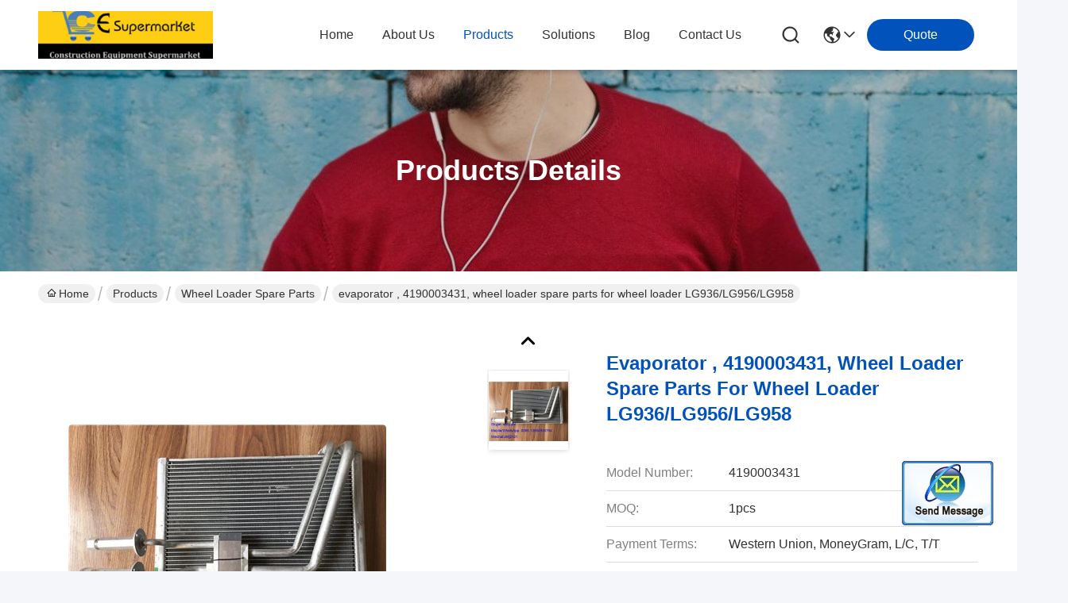

--- FILE ---
content_type: text/html
request_url: https://www.sdlgloaderparts.com/sale-10577940-evaporator-4190003431-wheel-loader-spare-parts-for-wheel-loader-lg936-lg956-lg958.html
body_size: 41007
content:

<!DOCTYPE html>
<html lang="en">
<head>
	<meta charset="utf-8">
	<meta http-equiv="X-UA-Compatible" content="IE=edge">
	<meta name="viewport" content="width=device-width, initial-scale=1, maximum-scale=1, minimum-scale=1" />
    <title>evaporator , 4190003431, wheel loader  spare parts for  wheel loader LG936/LG956/LG958</title>
    <meta name="keywords" content="wheel loader spare parts, evaporator , 4190003431, wheel loader  spare parts for  wheel loader LG936/LG956/LG958, wheel loader spare parts for sale, wheel loader spare parts price" />
    <meta name="description" content="High quality evaporator , 4190003431, wheel loader  spare parts for  wheel loader LG936/LG956/LG958 from China, China's leading product market wheel loader spare parts product market, With strict quality control wheel loader spare parts factories, Producing high quality evaporator , 4190003431, wheel loader  spare parts for  wheel loader LG936/LG956/LG958 Products." />
     <link rel='preload'
					  href=/photo/sdlgloaderparts/sitetpl/style/commonV2.css?ver=1735111391 as='style'><link type='text/css' rel='stylesheet'
					  href=/photo/sdlgloaderparts/sitetpl/style/commonV2.css?ver=1735111391 media='all'><meta property="og:title" content="evaporator , 4190003431, wheel loader  spare parts for  wheel loader LG936/LG956/LG958" />
<meta property="og:description" content="High quality evaporator , 4190003431, wheel loader  spare parts for  wheel loader LG936/LG956/LG958 from China, China's leading product market wheel loader spare parts product market, With strict quality control wheel loader spare parts factories, Producing high quality evaporator , 4190003431, wheel loader  spare parts for  wheel loader LG936/LG956/LG958 Products." />
<meta property="og:type" content="product" />
<meta property="og:availability" content="instock" />
<meta property="og:site_name" content="shandong weiman machinery co.,ltd" />
<meta property="og:url" content="https://www.sdlgloaderparts.com/sale-10577940-evaporator-4190003431-wheel-loader-spare-parts-for-wheel-loader-lg936-lg956-lg958.html" />
<meta property="og:image" content="https://english.sdlgloaderparts.com/photo/ps18672710-evaporator_4190003431_wheel_loader_spare_parts_for_wheel_loader_lg936_lg956_lg958.jpg" />
<link rel="canonical" href="https://www.sdlgloaderparts.com/sale-10577940-evaporator-4190003431-wheel-loader-spare-parts-for-wheel-loader-lg936-lg956-lg958.html" />
<style type="text/css">
/*<![CDATA[*/
.consent__cookie {position: fixed;top: 0;left: 0;width: 100%;height: 0%;z-index: 100000;}.consent__cookie_bg {position: fixed;top: 0;left: 0;width: 100%;height: 100%;background: #000;opacity: .6;display: none }.consent__cookie_rel {position: fixed;bottom:0;left: 0;width: 100%;background: #fff;display: -webkit-box;display: -ms-flexbox;display: flex;flex-wrap: wrap;padding: 24px 80px;-webkit-box-sizing: border-box;box-sizing: border-box;-webkit-box-pack: justify;-ms-flex-pack: justify;justify-content: space-between;-webkit-transition: all ease-in-out .3s;transition: all ease-in-out .3s }.consent__close {position: absolute;top: 20px;right: 20px;cursor: pointer }.consent__close svg {fill: #777 }.consent__close:hover svg {fill: #000 }.consent__cookie_box {flex: 1;word-break: break-word;}.consent__warm {color: #777;font-size: 16px;margin-bottom: 12px;line-height: 19px }.consent__title {color: #333;font-size: 20px;font-weight: 600;margin-bottom: 12px;line-height: 23px }.consent__itxt {color: #333;font-size: 14px;margin-bottom: 12px;display: -webkit-box;display: -ms-flexbox;display: flex;-webkit-box-align: center;-ms-flex-align: center;align-items: center }.consent__itxt i {display: -webkit-inline-box;display: -ms-inline-flexbox;display: inline-flex;width: 28px;height: 28px;border-radius: 50%;background: #e0f9e9;margin-right: 8px;-webkit-box-align: center;-ms-flex-align: center;align-items: center;-webkit-box-pack: center;-ms-flex-pack: center;justify-content: center }.consent__itxt svg {fill: #3ca860 }.consent__txt {color: #a6a6a6;font-size: 14px;margin-bottom: 8px;line-height: 17px }.consent__btns {display: -webkit-box;display: -ms-flexbox;display: flex;-webkit-box-orient: vertical;-webkit-box-direction: normal;-ms-flex-direction: column;flex-direction: column;-webkit-box-pack: center;-ms-flex-pack: center;justify-content: center;flex-shrink: 0;}.consent__btn {width: 280px;height: 40px;line-height: 40px;text-align: center;background: #3ca860;color: #fff;border-radius: 4px;margin: 8px 0;-webkit-box-sizing: border-box;box-sizing: border-box;cursor: pointer;font-size:14px}.consent__btn:hover {background: #00823b }.consent__btn.empty {color: #3ca860;border: 1px solid #3ca860;background: #fff }.consent__btn.empty:hover {background: #3ca860;color: #fff }.open .consent__cookie_bg {display: block }.open .consent__cookie_rel {bottom: 0 }@media (max-width: 760px) {.consent__btns {width: 100%;align-items: center;}.consent__cookie_rel {padding: 20px 24px }}.consent__cookie.open {display: block;}.consent__cookie {display: none;}
/*]]>*/
</style>
<script type="text/javascript">
/*<![CDATA[*/
window.isvideotpl = 0;window.detailurl = '';
var isShowGuide=0;showGuideColor=0;var company_type = 4;var webim_domain = '';

var colorUrl = '';
var aisearch = 0;
var selfUrl = '';
window.playerReportUrl='/vod/view_count/report';
var query_string = ["Products","Detail"];
var g_tp = '';
var customtplcolor = 99716;
window.predomainsub = "";
/*]]>*/
</script>
</head>
<body>
<img src="/logo.gif" style="display:none" alt="logo"/>
	<div id="floatAd" style="z-index: 110000;position:absolute;right:30px;bottom:60px;display: block;
	height:245px;		">
		<form method="post"
		      onSubmit="return changeAction(this,'/contactnow.html');">
			<input type="hidden" name="pid" value="10577940"/>
			<input alt='Send Message' onclick="this.blur()" type="image"
			       src="/images/floatimage_2.gif"/>
		</form>

			</div>
<a style="display: none!important;" title="shandong weiman machinery co.,ltd" class="float-inquiry" href="/contactnow.html" onclick='setinquiryCookie("{\"showproduct\":1,\"pid\":\"10577940\",\"name\":\"evaporator , 4190003431, wheel loader  spare parts for  wheel loader LG936\\/LG956\\/LG958\",\"source_url\":\"\\/sale-10577940-evaporator-4190003431-wheel-loader-spare-parts-for-wheel-loader-lg936-lg956-lg958.html\",\"picurl\":\"\\/photo\\/pd18672710-evaporator_4190003431_wheel_loader_spare_parts_for_wheel_loader_lg936_lg956_lg958.jpg\",\"propertyDetail\":[[\"material\",\"steel\"],[\"part No.\",\"4190003431\"],[\"weight\",\"13 kgs\"],[\"machinery\",\"wheel loader\"]],\"company_name\":null,\"picurl_c\":\"\\/photo\\/pc18672710-evaporator_4190003431_wheel_loader_spare_parts_for_wheel_loader_lg936_lg956_lg958.jpg\",\"price\":\"\",\"username\":\"\\u652f\\u5bcc\\u5a1f\",\"viewTime\":\"Last Login : 0 hours 40 minutes ago\",\"subject\":\"What is your best price for evaporator , 4190003431, wheel loader  spare parts for  wheel loader LG936\\/LG956\\/LG958\",\"countrycode\":\"BR\"}");'></a>
<script>
var originProductInfo = '';
var originProductInfo = {"showproduct":1,"pid":"10577940","name":"evaporator , 4190003431, wheel loader  spare parts for  wheel loader LG936\/LG956\/LG958","source_url":"\/sale-10577940-evaporator-4190003431-wheel-loader-spare-parts-for-wheel-loader-lg936-lg956-lg958.html","picurl":"\/photo\/pd18672710-evaporator_4190003431_wheel_loader_spare_parts_for_wheel_loader_lg936_lg956_lg958.jpg","propertyDetail":[["material","steel"],["part No.","4190003431"],["weight","13 kgs"],["machinery","wheel loader"]],"company_name":null,"picurl_c":"\/photo\/pc18672710-evaporator_4190003431_wheel_loader_spare_parts_for_wheel_loader_lg936_lg956_lg958.jpg","price":"","username":"\u652f\u5bcc\u5a1f","viewTime":"Last Login : 4 hours 40 minutes ago","subject":"How much for your evaporator , 4190003431, wheel loader  spare parts for  wheel loader LG936\/LG956\/LG958","countrycode":"BR"};
var save_url = "/contactsave.html";
var update_url = "/updateinquiry.html";
var productInfo = {};
var defaulProductInfo = {};
var myDate = new Date();
var curDate = myDate.getFullYear()+'-'+(parseInt(myDate.getMonth())+1)+'-'+myDate.getDate();
var message = '';
var default_pop = 1;
var leaveMessageDialog = document.getElementsByClassName('leave-message-dialog')[0]; // 获取弹层
var _$$ = function (dom) {
    return document.querySelectorAll(dom);
};
resInfo = originProductInfo;
resInfo['name'] = resInfo['name'] || '';
defaulProductInfo.pid = resInfo['pid'];
defaulProductInfo.productName = resInfo['name'] ?? '';
defaulProductInfo.productInfo = resInfo['propertyDetail'];
defaulProductInfo.productImg = resInfo['picurl_c'];
defaulProductInfo.subject = resInfo['subject'] ?? '';
defaulProductInfo.productImgAlt = resInfo['name'] ?? '';
var inquirypopup_tmp = 1;
var message = 'Dear,'+'\r\n'+"I am interested in"+' '+trim(resInfo['name'])+", could you send me more details such as type, size, MOQ, material, etc."+'\r\n'+"Thanks!"+'\r\n'+"Waiting for your reply.";
var message_1 = 'Dear,'+'\r\n'+"I am interested in"+' '+trim(resInfo['name'])+", could you send me more details such as type, size, MOQ, material, etc."+'\r\n'+"Thanks!"+'\r\n'+"Waiting for your reply.";
var message_2 = 'Hello,'+'\r\n'+"I am looking for"+' '+trim(resInfo['name'])+", please send me the price, specification and picture."+'\r\n'+"Your swift response will be highly appreciated."+'\r\n'+"Feel free to contact me for more information."+'\r\n'+"Thanks a lot.";
var message_3 = 'Hello,'+'\r\n'+trim(resInfo['name'])+' '+"meets my expectations."+'\r\n'+"Please give me the best price and some other product information."+'\r\n'+"Feel free to contact me via my mail."+'\r\n'+"Thanks a lot.";

var message_4 = 'Dear,'+'\r\n'+"What is the FOB price on your"+' '+trim(resInfo['name'])+'?'+'\r\n'+"Which is the nearest port name?"+'\r\n'+"Please reply me as soon as possible, it would be better to share further information."+'\r\n'+"Regards!";
var message_5 = 'Hi there,'+'\r\n'+"I am very interested in your"+' '+trim(resInfo['name'])+'.'+'\r\n'+"Please send me your product details."+'\r\n'+"Looking forward to your quick reply."+'\r\n'+"Feel free to contact me by mail."+'\r\n'+"Regards!";

var message_6 = 'Dear,'+'\r\n'+"Please provide us with information about your"+' '+trim(resInfo['name'])+", such as type, size, material, and of course the best price."+'\r\n'+"Looking forward to your quick reply."+'\r\n'+"Thank you!";
var message_7 = 'Dear,'+'\r\n'+"Can you supply"+' '+trim(resInfo['name'])+" for us?"+'\r\n'+"First we want a price list and some product details."+'\r\n'+"I hope to get reply asap and look forward to cooperation."+'\r\n'+"Thank you very much.";
var message_8 = 'hi,'+'\r\n'+"I am looking for"+' '+trim(resInfo['name'])+", please give me some more detailed product information."+'\r\n'+"I look forward to your reply."+'\r\n'+"Thank you!";
var message_9 = 'Hello,'+'\r\n'+"Your"+' '+trim(resInfo['name'])+" meets my requirements very well."+'\r\n'+"Please send me the price, specification, and similar model will be OK."+'\r\n'+"Feel free to chat with me."+'\r\n'+"Thanks!";
var message_10 = 'Dear,'+'\r\n'+"I want to know more about the details and quotation of"+' '+trim(resInfo['name'])+'.'+'\r\n'+"Feel free to contact me."+'\r\n'+"Regards!";

var r = getRandom(1,10);

defaulProductInfo.message = eval("message_"+r);
    defaulProductInfo.message = eval("message_"+r);
        var mytAjax = {

    post: function(url, data, fn) {
        var xhr = new XMLHttpRequest();
        xhr.open("POST", url, true);
        xhr.setRequestHeader("Content-Type", "application/x-www-form-urlencoded;charset=UTF-8");
        xhr.setRequestHeader("X-Requested-With", "XMLHttpRequest");
        xhr.setRequestHeader('Content-Type','text/plain;charset=UTF-8');
        xhr.onreadystatechange = function() {
            if(xhr.readyState == 4 && (xhr.status == 200 || xhr.status == 304)) {
                fn.call(this, xhr.responseText);
            }
        };
        xhr.send(data);
    },

    postform: function(url, data, fn) {
        var xhr = new XMLHttpRequest();
        xhr.open("POST", url, true);
        xhr.setRequestHeader("X-Requested-With", "XMLHttpRequest");
        xhr.onreadystatechange = function() {
            if(xhr.readyState == 4 && (xhr.status == 200 || xhr.status == 304)) {
                fn.call(this, xhr.responseText);
            }
        };
        xhr.send(data);
    }
};
/*window.onload = function(){
    leaveMessageDialog = document.getElementsByClassName('leave-message-dialog')[0];
    if (window.localStorage.recordDialogStatus=='undefined' || (window.localStorage.recordDialogStatus!='undefined' && window.localStorage.recordDialogStatus != curDate)) {
        setTimeout(function(){
            if(parseInt(inquirypopup_tmp%10) == 1){
                creatDialog(defaulProductInfo, 1);
            }
        }, 6000);
    }
};*/
function trim(str)
{
    str = str.replace(/(^\s*)/g,"");
    return str.replace(/(\s*$)/g,"");
};
function getRandom(m,n){
    var num = Math.floor(Math.random()*(m - n) + n);
    return num;
};
function strBtn(param) {

    var starattextarea = document.getElementById("textareamessage").value.length;
    var email = document.getElementById("startEmail").value;

    var default_tip = document.querySelectorAll(".watermark_container").length;
    if (20 < starattextarea && starattextarea < 3000) {
        if(default_tip>0){
            document.getElementById("textareamessage1").parentNode.parentNode.nextElementSibling.style.display = "none";
        }else{
            document.getElementById("textareamessage1").parentNode.nextElementSibling.style.display = "none";
        }

    } else {
        if(default_tip>0){
            document.getElementById("textareamessage1").parentNode.parentNode.nextElementSibling.style.display = "block";
        }else{
            document.getElementById("textareamessage1").parentNode.nextElementSibling.style.display = "block";
        }

        return;
    }

    // var re = /^([a-zA-Z0-9_-])+@([a-zA-Z0-9_-])+\.([a-zA-Z0-9_-])+/i;/*邮箱不区分大小写*/
    var re = /^[a-zA-Z0-9][\w-]*(\.?[\w-]+)*@[a-zA-Z0-9-]+(\.[a-zA-Z0-9]+)+$/i;
    if (!re.test(email)) {
        document.getElementById("startEmail").nextElementSibling.style.display = "block";
        return;
    } else {
        document.getElementById("startEmail").nextElementSibling.style.display = "none";
    }

    var subject = document.getElementById("pop_subject").value;
    var pid = document.getElementById("pop_pid").value;
    var message = document.getElementById("textareamessage").value;
    var sender_email = document.getElementById("startEmail").value;
    var tel = '';
    if (document.getElementById("tel0") != undefined && document.getElementById("tel0") != '')
        tel = document.getElementById("tel0").value;
    var form_serialize = '&tel='+tel;

    form_serialize = form_serialize.replace(/\+/g, "%2B");
    mytAjax.post(save_url,"pid="+pid+"&subject="+subject+"&email="+sender_email+"&message="+(message)+form_serialize,function(res){
        var mes = JSON.parse(res);
        if(mes.status == 200){
            var iid = mes.iid;
            document.getElementById("pop_iid").value = iid;
            document.getElementById("pop_uuid").value = mes.uuid;

            if(typeof gtag_report_conversion === "function"){
                gtag_report_conversion();//执行统计js代码
            }
            if(typeof fbq === "function"){
                fbq('track','Purchase');//执行统计js代码
            }
        }
    });
    for (var index = 0; index < document.querySelectorAll(".dialog-content-pql").length; index++) {
        document.querySelectorAll(".dialog-content-pql")[index].style.display = "none";
    };
    $('#idphonepql').val(tel);
    document.getElementById("dialog-content-pql-id").style.display = "block";
    ;
};
function twoBtnOk(param) {

    var selectgender = document.getElementById("Mr").innerHTML;
    var iid = document.getElementById("pop_iid").value;
    var sendername = document.getElementById("idnamepql").value;
    var senderphone = document.getElementById("idphonepql").value;
    var sendercname = document.getElementById("idcompanypql").value;
    var uuid = document.getElementById("pop_uuid").value;
    var gender = 2;
    if(selectgender == 'Mr.') gender = 0;
    if(selectgender == 'Mrs.') gender = 1;
    var pid = document.getElementById("pop_pid").value;
    var form_serialize = '';

        form_serialize = form_serialize.replace(/\+/g, "%2B");

    mytAjax.post(update_url,"iid="+iid+"&gender="+gender+"&uuid="+uuid+"&name="+(sendername)+"&tel="+(senderphone)+"&company="+(sendercname)+form_serialize,function(res){});

    for (var index = 0; index < document.querySelectorAll(".dialog-content-pql").length; index++) {
        document.querySelectorAll(".dialog-content-pql")[index].style.display = "none";
    };
    document.getElementById("dialog-content-pql-ok").style.display = "block";

};
function toCheckMust(name) {
    $('#'+name+'error').hide();
}
function handClidk(param) {
    var starattextarea = document.getElementById("textareamessage1").value.length;
    var email = document.getElementById("startEmail1").value;
    var default_tip = document.querySelectorAll(".watermark_container").length;
    if (20 < starattextarea && starattextarea < 3000) {
        if(default_tip>0){
            document.getElementById("textareamessage1").parentNode.parentNode.nextElementSibling.style.display = "none";
        }else{
            document.getElementById("textareamessage1").parentNode.nextElementSibling.style.display = "none";
        }

    } else {
        if(default_tip>0){
            document.getElementById("textareamessage1").parentNode.parentNode.nextElementSibling.style.display = "block";
        }else{
            document.getElementById("textareamessage1").parentNode.nextElementSibling.style.display = "block";
        }

        return;
    }

    // var re = /^([a-zA-Z0-9_-])+@([a-zA-Z0-9_-])+\.([a-zA-Z0-9_-])+/i;
    var re = /^[a-zA-Z0-9][\w-]*(\.?[\w-]+)*@[a-zA-Z0-9-]+(\.[a-zA-Z0-9]+)+$/i;
    if (!re.test(email)) {
        document.getElementById("startEmail1").nextElementSibling.style.display = "block";
        return;
    } else {
        document.getElementById("startEmail1").nextElementSibling.style.display = "none";
    }

    var subject = document.getElementById("pop_subject").value;
    var pid = document.getElementById("pop_pid").value;
    var message = document.getElementById("textareamessage1").value;
    var sender_email = document.getElementById("startEmail1").value;
    var form_serialize = tel = '';
    if (document.getElementById("tel1") != undefined && document.getElementById("tel1") != '')
        tel = document.getElementById("tel1").value;
        mytAjax.post(save_url,"email="+sender_email+"&tel="+tel+"&pid="+pid+"&message="+message+"&subject="+subject+form_serialize,function(res){

        var mes = JSON.parse(res);
        if(mes.status == 200){
            var iid = mes.iid;
            document.getElementById("pop_iid").value = iid;
            document.getElementById("pop_uuid").value = mes.uuid;
            if(typeof gtag_report_conversion === "function"){
                gtag_report_conversion();//执行统计js代码
            }
        }

    });
    for (var index = 0; index < document.querySelectorAll(".dialog-content-pql").length; index++) {
        document.querySelectorAll(".dialog-content-pql")[index].style.display = "none";
    };
    $('#idphonepql').val(tel);
    document.getElementById("dialog-content-pql-id").style.display = "block";

};
window.addEventListener('load', function () {
    $('.checkbox-wrap label').each(function(){
        if($(this).find('input').prop('checked')){
            $(this).addClass('on')
        }else {
            $(this).removeClass('on')
        }
    })
    $(document).on('click', '.checkbox-wrap label' , function(ev){
        if (ev.target.tagName.toUpperCase() != 'INPUT') {
            $(this).toggleClass('on')
        }
    })
})

function hand_video(pdata) {
    data = JSON.parse(pdata);
    productInfo.productName = data.productName;
    productInfo.productInfo = data.productInfo;
    productInfo.productImg = data.productImg;
    productInfo.subject = data.subject;

    var message = 'Dear,'+'\r\n'+"I am interested in"+' '+trim(data.productName)+", could you send me more details such as type, size, quantity, material, etc."+'\r\n'+"Thanks!"+'\r\n'+"Waiting for your reply.";

    var message = 'Dear,'+'\r\n'+"I am interested in"+' '+trim(data.productName)+", could you send me more details such as type, size, MOQ, material, etc."+'\r\n'+"Thanks!"+'\r\n'+"Waiting for your reply.";
    var message_1 = 'Dear,'+'\r\n'+"I am interested in"+' '+trim(data.productName)+", could you send me more details such as type, size, MOQ, material, etc."+'\r\n'+"Thanks!"+'\r\n'+"Waiting for your reply.";
    var message_2 = 'Hello,'+'\r\n'+"I am looking for"+' '+trim(data.productName)+", please send me the price, specification and picture."+'\r\n'+"Your swift response will be highly appreciated."+'\r\n'+"Feel free to contact me for more information."+'\r\n'+"Thanks a lot.";
    var message_3 = 'Hello,'+'\r\n'+trim(data.productName)+' '+"meets my expectations."+'\r\n'+"Please give me the best price and some other product information."+'\r\n'+"Feel free to contact me via my mail."+'\r\n'+"Thanks a lot.";

    var message_4 = 'Dear,'+'\r\n'+"What is the FOB price on your"+' '+trim(data.productName)+'?'+'\r\n'+"Which is the nearest port name?"+'\r\n'+"Please reply me as soon as possible, it would be better to share further information."+'\r\n'+"Regards!";
    var message_5 = 'Hi there,'+'\r\n'+"I am very interested in your"+' '+trim(data.productName)+'.'+'\r\n'+"Please send me your product details."+'\r\n'+"Looking forward to your quick reply."+'\r\n'+"Feel free to contact me by mail."+'\r\n'+"Regards!";

    var message_6 = 'Dear,'+'\r\n'+"Please provide us with information about your"+' '+trim(data.productName)+", such as type, size, material, and of course the best price."+'\r\n'+"Looking forward to your quick reply."+'\r\n'+"Thank you!";
    var message_7 = 'Dear,'+'\r\n'+"Can you supply"+' '+trim(data.productName)+" for us?"+'\r\n'+"First we want a price list and some product details."+'\r\n'+"I hope to get reply asap and look forward to cooperation."+'\r\n'+"Thank you very much.";
    var message_8 = 'hi,'+'\r\n'+"I am looking for"+' '+trim(data.productName)+", please give me some more detailed product information."+'\r\n'+"I look forward to your reply."+'\r\n'+"Thank you!";
    var message_9 = 'Hello,'+'\r\n'+"Your"+' '+trim(data.productName)+" meets my requirements very well."+'\r\n'+"Please send me the price, specification, and similar model will be OK."+'\r\n'+"Feel free to chat with me."+'\r\n'+"Thanks!";
    var message_10 = 'Dear,'+'\r\n'+"I want to know more about the details and quotation of"+' '+trim(data.productName)+'.'+'\r\n'+"Feel free to contact me."+'\r\n'+"Regards!";

    var r = getRandom(1,10);

    productInfo.message = eval("message_"+r);
            if(parseInt(inquirypopup_tmp/10) == 1){
        productInfo.message = "";
    }
    productInfo.pid = data.pid;
    creatDialog(productInfo, 2);
};

function handDialog(pdata) {
    data = JSON.parse(pdata);
    productInfo.productName = data.productName;
    productInfo.productInfo = data.productInfo;
    productInfo.productImg = data.productImg;
    productInfo.subject = data.subject;

    var message = 'Dear,'+'\r\n'+"I am interested in"+' '+trim(data.productName)+", could you send me more details such as type, size, quantity, material, etc."+'\r\n'+"Thanks!"+'\r\n'+"Waiting for your reply.";

    var message = 'Dear,'+'\r\n'+"I am interested in"+' '+trim(data.productName)+", could you send me more details such as type, size, MOQ, material, etc."+'\r\n'+"Thanks!"+'\r\n'+"Waiting for your reply.";
    var message_1 = 'Dear,'+'\r\n'+"I am interested in"+' '+trim(data.productName)+", could you send me more details such as type, size, MOQ, material, etc."+'\r\n'+"Thanks!"+'\r\n'+"Waiting for your reply.";
    var message_2 = 'Hello,'+'\r\n'+"I am looking for"+' '+trim(data.productName)+", please send me the price, specification and picture."+'\r\n'+"Your swift response will be highly appreciated."+'\r\n'+"Feel free to contact me for more information."+'\r\n'+"Thanks a lot.";
    var message_3 = 'Hello,'+'\r\n'+trim(data.productName)+' '+"meets my expectations."+'\r\n'+"Please give me the best price and some other product information."+'\r\n'+"Feel free to contact me via my mail."+'\r\n'+"Thanks a lot.";

    var message_4 = 'Dear,'+'\r\n'+"What is the FOB price on your"+' '+trim(data.productName)+'?'+'\r\n'+"Which is the nearest port name?"+'\r\n'+"Please reply me as soon as possible, it would be better to share further information."+'\r\n'+"Regards!";
    var message_5 = 'Hi there,'+'\r\n'+"I am very interested in your"+' '+trim(data.productName)+'.'+'\r\n'+"Please send me your product details."+'\r\n'+"Looking forward to your quick reply."+'\r\n'+"Feel free to contact me by mail."+'\r\n'+"Regards!";

    var message_6 = 'Dear,'+'\r\n'+"Please provide us with information about your"+' '+trim(data.productName)+", such as type, size, material, and of course the best price."+'\r\n'+"Looking forward to your quick reply."+'\r\n'+"Thank you!";
    var message_7 = 'Dear,'+'\r\n'+"Can you supply"+' '+trim(data.productName)+" for us?"+'\r\n'+"First we want a price list and some product details."+'\r\n'+"I hope to get reply asap and look forward to cooperation."+'\r\n'+"Thank you very much.";
    var message_8 = 'hi,'+'\r\n'+"I am looking for"+' '+trim(data.productName)+", please give me some more detailed product information."+'\r\n'+"I look forward to your reply."+'\r\n'+"Thank you!";
    var message_9 = 'Hello,'+'\r\n'+"Your"+' '+trim(data.productName)+" meets my requirements very well."+'\r\n'+"Please send me the price, specification, and similar model will be OK."+'\r\n'+"Feel free to chat with me."+'\r\n'+"Thanks!";
    var message_10 = 'Dear,'+'\r\n'+"I want to know more about the details and quotation of"+' '+trim(data.productName)+'.'+'\r\n'+"Feel free to contact me."+'\r\n'+"Regards!";

    var r = getRandom(1,10);
    productInfo.message = eval("message_"+r);
            if(parseInt(inquirypopup_tmp/10) == 1){
        productInfo.message = "";
    }
    productInfo.pid = data.pid;
    creatDialog(productInfo, 2);
};

function closepql(param) {

    leaveMessageDialog.style.display = 'none';
};

function closepql2(param) {

    for (var index = 0; index < document.querySelectorAll(".dialog-content-pql").length; index++) {
        document.querySelectorAll(".dialog-content-pql")[index].style.display = "none";
    };
    document.getElementById("dialog-content-pql-ok").style.display = "block";
};

function decodeHtmlEntities(str) {
    var tempElement = document.createElement('div');
    tempElement.innerHTML = str;
    return tempElement.textContent || tempElement.innerText || '';
}

function initProduct(productInfo,type){

    productInfo.productName = decodeHtmlEntities(productInfo.productName);
    productInfo.message = decodeHtmlEntities(productInfo.message);

    leaveMessageDialog = document.getElementsByClassName('leave-message-dialog')[0];
    leaveMessageDialog.style.display = "block";
    if(type == 3){
        var popinquiryemail = document.getElementById("popinquiryemail").value;
        _$$("#startEmail1")[0].value = popinquiryemail;
    }else{
        _$$("#startEmail1")[0].value = "";
    }
    _$$("#startEmail")[0].value = "";
    _$$("#idnamepql")[0].value = "";
    _$$("#idphonepql")[0].value = "";
    _$$("#idcompanypql")[0].value = "";

    _$$("#pop_pid")[0].value = productInfo.pid;
    _$$("#pop_subject")[0].value = productInfo.subject;
    
    if(parseInt(inquirypopup_tmp/10) == 1){
        productInfo.message = "";
    }

    _$$("#textareamessage1")[0].value = productInfo.message;
    _$$("#textareamessage")[0].value = productInfo.message;

    _$$("#dialog-content-pql-id .titlep")[0].innerHTML = productInfo.productName;
    _$$("#dialog-content-pql-id img")[0].setAttribute("src", productInfo.productImg);
    _$$("#dialog-content-pql-id img")[0].setAttribute("alt", productInfo.productImgAlt);

    _$$("#dialog-content-pql-id-hand img")[0].setAttribute("src", productInfo.productImg);
    _$$("#dialog-content-pql-id-hand img")[0].setAttribute("alt", productInfo.productImgAlt);
    _$$("#dialog-content-pql-id-hand .titlep")[0].innerHTML = productInfo.productName;

    if (productInfo.productInfo.length > 0) {
        var ul2, ul;
        ul = document.createElement("ul");
        for (var index = 0; index < productInfo.productInfo.length; index++) {
            var el = productInfo.productInfo[index];
            var li = document.createElement("li");
            var span1 = document.createElement("span");
            span1.innerHTML = el[0] + ":";
            var span2 = document.createElement("span");
            span2.innerHTML = el[1];
            li.appendChild(span1);
            li.appendChild(span2);
            ul.appendChild(li);

        }
        ul2 = ul.cloneNode(true);
        if (type === 1) {
            _$$("#dialog-content-pql-id .left")[0].replaceChild(ul, _$$("#dialog-content-pql-id .left ul")[0]);
        } else {
            _$$("#dialog-content-pql-id-hand .left")[0].replaceChild(ul2, _$$("#dialog-content-pql-id-hand .left ul")[0]);
            _$$("#dialog-content-pql-id .left")[0].replaceChild(ul, _$$("#dialog-content-pql-id .left ul")[0]);
        }
    };
    for (var index = 0; index < _$$("#dialog-content-pql-id .right ul li").length; index++) {
        _$$("#dialog-content-pql-id .right ul li")[index].addEventListener("click", function (params) {
            _$$("#dialog-content-pql-id .right #Mr")[0].innerHTML = this.innerHTML
        }, false)

    };

};
function closeInquiryCreateDialog() {
    document.getElementById("xuanpan_dialog_box_pql").style.display = "none";
};
function showInquiryCreateDialog() {
    document.getElementById("xuanpan_dialog_box_pql").style.display = "block";
};
function submitPopInquiry(){
    var message = document.getElementById("inquiry_message").value;
    var email = document.getElementById("inquiry_email").value;
    var subject = defaulProductInfo.subject;
    var pid = defaulProductInfo.pid;
    if (email === undefined) {
        showInquiryCreateDialog();
        document.getElementById("inquiry_email").style.border = "1px solid red";
        return false;
    };
    if (message === undefined) {
        showInquiryCreateDialog();
        document.getElementById("inquiry_message").style.border = "1px solid red";
        return false;
    };
    if (email.search(/^\w+((-\w+)|(\.\w+))*\@[A-Za-z0-9]+((\.|-)[A-Za-z0-9]+)*\.[A-Za-z0-9]+$/) == -1) {
        document.getElementById("inquiry_email").style.border= "1px solid red";
        showInquiryCreateDialog();
        return false;
    } else {
        document.getElementById("inquiry_email").style.border= "";
    };
    if (message.length < 20 || message.length >3000) {
        showInquiryCreateDialog();
        document.getElementById("inquiry_message").style.border = "1px solid red";
        return false;
    } else {
        document.getElementById("inquiry_message").style.border = "";
    };
    var tel = '';
    if (document.getElementById("tel") != undefined && document.getElementById("tel") != '')
        tel = document.getElementById("tel").value;

    mytAjax.post(save_url,"pid="+pid+"&subject="+subject+"&email="+email+"&message="+(message)+'&tel='+tel,function(res){
        var mes = JSON.parse(res);
        if(mes.status == 200){
            var iid = mes.iid;
            document.getElementById("pop_iid").value = iid;
            document.getElementById("pop_uuid").value = mes.uuid;

        }
    });
    initProduct(defaulProductInfo);
    for (var index = 0; index < document.querySelectorAll(".dialog-content-pql").length; index++) {
        document.querySelectorAll(".dialog-content-pql")[index].style.display = "none";
    };
    $('#idphonepql').val(tel);
    document.getElementById("dialog-content-pql-id").style.display = "block";

};

//带附件上传
function submitPopInquiryfile(email_id,message_id,check_sort,name_id,phone_id,company_id,attachments){

    if(typeof(check_sort) == 'undefined'){
        check_sort = 0;
    }
    var message = document.getElementById(message_id).value;
    var email = document.getElementById(email_id).value;
    var attachments = document.getElementById(attachments).value;
    if(typeof(name_id) !== 'undefined' && name_id != ""){
        var name  = document.getElementById(name_id).value;
    }
    if(typeof(phone_id) !== 'undefined' && phone_id != ""){
        var phone = document.getElementById(phone_id).value;
    }
    if(typeof(company_id) !== 'undefined' && company_id != ""){
        var company = document.getElementById(company_id).value;
    }
    var subject = defaulProductInfo.subject;
    var pid = defaulProductInfo.pid;

    if(check_sort == 0){
        if (email === undefined) {
            showInquiryCreateDialog();
            document.getElementById(email_id).style.border = "1px solid red";
            return false;
        };
        if (message === undefined) {
            showInquiryCreateDialog();
            document.getElementById(message_id).style.border = "1px solid red";
            return false;
        };

        if (email.search(/^\w+((-\w+)|(\.\w+))*\@[A-Za-z0-9]+((\.|-)[A-Za-z0-9]+)*\.[A-Za-z0-9]+$/) == -1) {
            document.getElementById(email_id).style.border= "1px solid red";
            showInquiryCreateDialog();
            return false;
        } else {
            document.getElementById(email_id).style.border= "";
        };
        if (message.length < 20 || message.length >3000) {
            showInquiryCreateDialog();
            document.getElementById(message_id).style.border = "1px solid red";
            return false;
        } else {
            document.getElementById(message_id).style.border = "";
        };
    }else{

        if (message === undefined) {
            showInquiryCreateDialog();
            document.getElementById(message_id).style.border = "1px solid red";
            return false;
        };

        if (email === undefined) {
            showInquiryCreateDialog();
            document.getElementById(email_id).style.border = "1px solid red";
            return false;
        };

        if (message.length < 20 || message.length >3000) {
            showInquiryCreateDialog();
            document.getElementById(message_id).style.border = "1px solid red";
            return false;
        } else {
            document.getElementById(message_id).style.border = "";
        };

        if (email.search(/^\w+((-\w+)|(\.\w+))*\@[A-Za-z0-9]+((\.|-)[A-Za-z0-9]+)*\.[A-Za-z0-9]+$/) == -1) {
            document.getElementById(email_id).style.border= "1px solid red";
            showInquiryCreateDialog();
            return false;
        } else {
            document.getElementById(email_id).style.border= "";
        };

    };

    mytAjax.post(save_url,"pid="+pid+"&subject="+subject+"&email="+email+"&message="+message+"&company="+company+"&attachments="+attachments,function(res){
        var mes = JSON.parse(res);
        if(mes.status == 200){
            var iid = mes.iid;
            document.getElementById("pop_iid").value = iid;
            document.getElementById("pop_uuid").value = mes.uuid;

            if(typeof gtag_report_conversion === "function"){
                gtag_report_conversion();//执行统计js代码
            }
            if(typeof fbq === "function"){
                fbq('track','Purchase');//执行统计js代码
            }
        }
    });
    initProduct(defaulProductInfo);

    if(name !== undefined && name != ""){
        _$$("#idnamepql")[0].value = name;
    }

    if(phone !== undefined && phone != ""){
        _$$("#idphonepql")[0].value = phone;
    }

    if(company !== undefined && company != ""){
        _$$("#idcompanypql")[0].value = company;
    }

    for (var index = 0; index < document.querySelectorAll(".dialog-content-pql").length; index++) {
        document.querySelectorAll(".dialog-content-pql")[index].style.display = "none";
    };
    document.getElementById("dialog-content-pql-id").style.display = "block";

};
function submitPopInquiryByParam(email_id,message_id,check_sort,name_id,phone_id,company_id){

    if(typeof(check_sort) == 'undefined'){
        check_sort = 0;
    }

    var senderphone = '';
    var message = document.getElementById(message_id).value;
    var email = document.getElementById(email_id).value;
    if(typeof(name_id) !== 'undefined' && name_id != ""){
        var name  = document.getElementById(name_id).value;
    }
    if(typeof(phone_id) !== 'undefined' && phone_id != ""){
        var phone = document.getElementById(phone_id).value;
        senderphone = phone;
    }
    if(typeof(company_id) !== 'undefined' && company_id != ""){
        var company = document.getElementById(company_id).value;
    }
    var subject = defaulProductInfo.subject;
    var pid = defaulProductInfo.pid;

    if(check_sort == 0){
        if (email === undefined) {
            showInquiryCreateDialog();
            document.getElementById(email_id).style.border = "1px solid red";
            return false;
        };
        if (message === undefined) {
            showInquiryCreateDialog();
            document.getElementById(message_id).style.border = "1px solid red";
            return false;
        };

        if (email.search(/^\w+((-\w+)|(\.\w+))*\@[A-Za-z0-9]+((\.|-)[A-Za-z0-9]+)*\.[A-Za-z0-9]+$/) == -1) {
            document.getElementById(email_id).style.border= "1px solid red";
            showInquiryCreateDialog();
            return false;
        } else {
            document.getElementById(email_id).style.border= "";
        };
        if (message.length < 20 || message.length >3000) {
            showInquiryCreateDialog();
            document.getElementById(message_id).style.border = "1px solid red";
            return false;
        } else {
            document.getElementById(message_id).style.border = "";
        };
    }else{

        if (message === undefined) {
            showInquiryCreateDialog();
            document.getElementById(message_id).style.border = "1px solid red";
            return false;
        };

        if (email === undefined) {
            showInquiryCreateDialog();
            document.getElementById(email_id).style.border = "1px solid red";
            return false;
        };

        if (message.length < 20 || message.length >3000) {
            showInquiryCreateDialog();
            document.getElementById(message_id).style.border = "1px solid red";
            return false;
        } else {
            document.getElementById(message_id).style.border = "";
        };

        if (email.search(/^\w+((-\w+)|(\.\w+))*\@[A-Za-z0-9]+((\.|-)[A-Za-z0-9]+)*\.[A-Za-z0-9]+$/) == -1) {
            document.getElementById(email_id).style.border= "1px solid red";
            showInquiryCreateDialog();
            return false;
        } else {
            document.getElementById(email_id).style.border= "";
        };

    };

    var productsku = "";
    if($("#product_sku").length > 0){
        productsku = $("#product_sku").html();
    }

    mytAjax.post(save_url,"tel="+senderphone+"&pid="+pid+"&subject="+subject+"&email="+email+"&message="+message+"&messagesku="+encodeURI(productsku),function(res){
        var mes = JSON.parse(res);
        if(mes.status == 200){
            var iid = mes.iid;
            document.getElementById("pop_iid").value = iid;
            document.getElementById("pop_uuid").value = mes.uuid;

            if(typeof gtag_report_conversion === "function"){
                gtag_report_conversion();//执行统计js代码
            }
            if(typeof fbq === "function"){
                fbq('track','Purchase');//执行统计js代码
            }
        }
    });
    initProduct(defaulProductInfo);

    if(name !== undefined && name != ""){
        _$$("#idnamepql")[0].value = name;
    }

    if(phone !== undefined && phone != ""){
        _$$("#idphonepql")[0].value = phone;
    }

    if(company !== undefined && company != ""){
        _$$("#idcompanypql")[0].value = company;
    }

    for (var index = 0; index < document.querySelectorAll(".dialog-content-pql").length; index++) {
        document.querySelectorAll(".dialog-content-pql")[index].style.display = "none";

    };
    document.getElementById("dialog-content-pql-id").style.display = "block";

};

function creat_videoDialog(productInfo, type) {

    if(type == 1){
        if(default_pop != 1){
            return false;
        }
        window.localStorage.recordDialogStatus = curDate;
    }else{
        default_pop = 0;
    }
    initProduct(productInfo, type);
    if (type === 1) {
        // 自动弹出
        for (var index = 0; index < document.querySelectorAll(".dialog-content-pql").length; index++) {

            document.querySelectorAll(".dialog-content-pql")[index].style.display = "none";
        };
        document.getElementById("dialog-content-pql").style.display = "block";
    } else {
        // 手动弹出
        for (var index = 0; index < document.querySelectorAll(".dialog-content-pql").length; index++) {
            document.querySelectorAll(".dialog-content-pql")[index].style.display = "none";
        };
        document.getElementById("dialog-content-pql-id-hand").style.display = "block";
    }
}

function creatDialog(productInfo, type) {

    if(type == 1){
        if(default_pop != 1){
            return false;
        }
        window.localStorage.recordDialogStatus = curDate;
    }else{
        default_pop = 0;
    }
    initProduct(productInfo, type);
    if (type === 1) {
        // 自动弹出
        for (var index = 0; index < document.querySelectorAll(".dialog-content-pql").length; index++) {

            document.querySelectorAll(".dialog-content-pql")[index].style.display = "none";
        };
        document.getElementById("dialog-content-pql").style.display = "block";
    } else {
        // 手动弹出
        for (var index = 0; index < document.querySelectorAll(".dialog-content-pql").length; index++) {
            document.querySelectorAll(".dialog-content-pql")[index].style.display = "none";
        };
        document.getElementById("dialog-content-pql-id-hand").style.display = "block";
    }
}

//带邮箱信息打开询盘框 emailtype=1表示带入邮箱
function openDialog(emailtype){
    var type = 2;//不带入邮箱，手动弹出
    if(emailtype == 1){
        var popinquiryemail = document.getElementById("popinquiryemail").value;
        // var re = /^([a-zA-Z0-9_-])+@([a-zA-Z0-9_-])+\.([a-zA-Z0-9_-])+/i;
        var re = /^[a-zA-Z0-9][\w-]*(\.?[\w-]+)*@[a-zA-Z0-9-]+(\.[a-zA-Z0-9]+)+$/i;
        if (!re.test(popinquiryemail)) {
            //前端提示样式;
            showInquiryCreateDialog();
            document.getElementById("popinquiryemail").style.border = "1px solid red";
            return false;
        } else {
            //前端提示样式;
        }
        var type = 3;
    }
    creatDialog(defaulProductInfo,type);
}

//上传附件
function inquiryUploadFile(){
    var fileObj = document.querySelector("#fileId").files[0];
    //构建表单数据
    var formData = new FormData();
    var filesize = fileObj.size;
    if(filesize > 10485760 || filesize == 0) {
        document.getElementById("filetips").style.display = "block";
        return false;
    }else {
        document.getElementById("filetips").style.display = "none";
    }
    formData.append('popinquiryfile', fileObj);
    document.getElementById("quotefileform").reset();
    var save_url = "/inquiryuploadfile.html";
    mytAjax.postform(save_url,formData,function(res){
        var mes = JSON.parse(res);
        if(mes.status == 200){
            document.getElementById("uploader-file-info").innerHTML = document.getElementById("uploader-file-info").innerHTML + "<span class=op>"+mes.attfile.name+"<a class=delatt id=att"+mes.attfile.id+" onclick=delatt("+mes.attfile.id+");>Delete</a></span>";
            var nowattachs = document.getElementById("attachments").value;
            if( nowattachs !== ""){
                var attachs = JSON.parse(nowattachs);
                attachs[mes.attfile.id] = mes.attfile;
            }else{
                var attachs = {};
                attachs[mes.attfile.id] = mes.attfile;
            }
            document.getElementById("attachments").value = JSON.stringify(attachs);
        }
    });
}
//附件删除
function delatt(attid)
{
    var nowattachs = document.getElementById("attachments").value;
    if( nowattachs !== ""){
        var attachs = JSON.parse(nowattachs);
        if(attachs[attid] == ""){
            return false;
        }
        var formData = new FormData();
        var delfile = attachs[attid]['filename'];
        var save_url = "/inquirydelfile.html";
        if(delfile != "") {
            formData.append('delfile', delfile);
            mytAjax.postform(save_url, formData, function (res) {
                if(res !== "") {
                    var mes = JSON.parse(res);
                    if (mes.status == 200) {
                        delete attachs[attid];
                        document.getElementById("attachments").value = JSON.stringify(attachs);
                        var s = document.getElementById("att"+attid);
                        s.parentNode.remove();
                    }
                }
            });
        }
    }else{
        return false;
    }
}

</script>
<div class="leave-message-dialog" style="display: none">
<style>
    .leave-message-dialog .close:before, .leave-message-dialog .close:after{
        content:initial;
    }
</style>
<div class="dialog-content-pql" id="dialog-content-pql" style="display: none">
    <span class="close" onclick="closepql()"><img src="/images/close.png" alt="close"></span>
    <div class="title">
        <p class="firstp-pql">Leave a Message</p>
        <p class="lastp-pql">We will call you back soon!</p>
    </div>
    <div class="form">
        <div class="textarea">
            <textarea style='font-family: robot;'  name="" id="textareamessage" cols="30" rows="10" style="margin-bottom:14px;width:100%"
                placeholder="Please enter your inquiry details."></textarea>
        </div>
        <p class="error-pql"> <span class="icon-pql"><img src="/images/error.png" alt="shandong weiman machinery co.,ltd"></span> Your message must be between 20-3,000 characters!</p>
        <input id="startEmail" type="text" placeholder="Enter your E-mail" onkeydown="if(event.keyCode === 13){ strBtn();}">
        <p class="error-pql"><span class="icon-pql"><img src="/images/error.png" alt="shandong weiman machinery co.,ltd"></span> Please check your E-mail! </p>
                <div class="operations">
            <div class='btn' id="submitStart" type="submit" onclick="strBtn()">SUBMIT</div>
        </div>
            </div>
</div>
<div class="dialog-content-pql dialog-content-pql-id" id="dialog-content-pql-id" style="display:none">
        <span class="close" onclick="closepql2()"><svg t="1648434466530" class="icon" viewBox="0 0 1024 1024" version="1.1" xmlns="http://www.w3.org/2000/svg" p-id="2198" width="16" height="16"><path d="M576 512l277.333333 277.333333-64 64-277.333333-277.333333L234.666667 853.333333 170.666667 789.333333l277.333333-277.333333L170.666667 234.666667 234.666667 170.666667l277.333333 277.333333L789.333333 170.666667 853.333333 234.666667 576 512z" fill="#444444" p-id="2199"></path></svg></span>
    <div class="left">
        <div class="img"><img></div>
        <p class="titlep"></p>
        <ul> </ul>
    </div>
    <div class="right">
                <p class="title">More information facilitates better communication.</p>
                <div style="position: relative;">
            <div class="mr"> <span id="Mr">Mr.</span>
                <ul>
                    <li>Mr.</li>
                    <li>Mrs.</li>
                </ul>
            </div>
            <input style="text-indent: 80px;" type="text" id="idnamepql" placeholder="Input your name">
        </div>
        <input type="text"  id="idphonepql"  placeholder="Phone Number">
        <input type="text" id="idcompanypql"  placeholder="Company" onkeydown="if(event.keyCode === 13){ twoBtnOk();}">
                <div class="btn form_new" id="twoBtnOk" onclick="twoBtnOk()">OK</div>
    </div>
</div>

<div class="dialog-content-pql dialog-content-pql-ok" id="dialog-content-pql-ok" style="display:none">
        <span class="close" onclick="closepql()"><svg t="1648434466530" class="icon" viewBox="0 0 1024 1024" version="1.1" xmlns="http://www.w3.org/2000/svg" p-id="2198" width="16" height="16"><path d="M576 512l277.333333 277.333333-64 64-277.333333-277.333333L234.666667 853.333333 170.666667 789.333333l277.333333-277.333333L170.666667 234.666667 234.666667 170.666667l277.333333 277.333333L789.333333 170.666667 853.333333 234.666667 576 512z" fill="#444444" p-id="2199"></path></svg></span>
    <div class="duihaook"></div>
        <p class="title">Submitted successfully!</p>
        <p class="p1" style="text-align: center; font-size: 18px; margin-top: 14px;">We will call you back soon!</p>
    <div class="btn" onclick="closepql()" id="endOk" style="margin: 0 auto;margin-top: 50px;">OK</div>
</div>
<div class="dialog-content-pql dialog-content-pql-id dialog-content-pql-id-hand" id="dialog-content-pql-id-hand"
    style="display:none">
     <input type="hidden" name="pop_pid" id="pop_pid" value="0">
     <input type="hidden" name="pop_subject" id="pop_subject" value="">
     <input type="hidden" name="pop_iid" id="pop_iid" value="0">
     <input type="hidden" name="pop_uuid" id="pop_uuid" value="0">
        <span class="close" onclick="closepql()"><svg t="1648434466530" class="icon" viewBox="0 0 1024 1024" version="1.1" xmlns="http://www.w3.org/2000/svg" p-id="2198" width="16" height="16"><path d="M576 512l277.333333 277.333333-64 64-277.333333-277.333333L234.666667 853.333333 170.666667 789.333333l277.333333-277.333333L170.666667 234.666667 234.666667 170.666667l277.333333 277.333333L789.333333 170.666667 853.333333 234.666667 576 512z" fill="#444444" p-id="2199"></path></svg></span>
    <div class="left">
        <div class="img"><img></div>
        <p class="titlep"></p>
        <ul> </ul>
    </div>
    <div class="right" style="float:right">
                <div class="title">
            <p class="firstp-pql">Leave a Message</p>
            <p class="lastp-pql">We will call you back soon!</p>
        </div>
                <div class="form">
            <div class="textarea">
                <textarea style='font-family: robot;' name="message" id="textareamessage1" cols="30" rows="10"
                    placeholder="Please enter your inquiry details."></textarea>
            </div>
            <p class="error-pql"> <span class="icon-pql"><img src="/images/error.png" alt="shandong weiman machinery co.,ltd"></span> Your message must be between 20-3,000 characters!</p>

                            <input style="display:none" id="tel1" name="tel" type="text" oninput="value=value.replace(/[^0-9_+-]/g,'');" placeholder="Phone Number">
                        <input id='startEmail1' name='email' data-type='1' type='text'
                   placeholder="Enter your E-mail"
                   onkeydown='if(event.keyCode === 13){ handClidk();}'>
            
            <p class='error-pql'><span class='icon-pql'>
                    <img src="/images/error.png" alt="shandong weiman machinery co.,ltd"></span> Please check your E-mail!            </p>

            <div class="operations">
                <div class='btn' id="submitStart1" type="submit" onclick="handClidk()">SUBMIT</div>
            </div>
        </div>
    </div>
</div>
</div>
<div id="xuanpan_dialog_box_pql" class="xuanpan_dialog_box_pql"
    style="display:none;background:rgba(0,0,0,.6);width:100%;height:100%;position: fixed;top:0;left:0;z-index: 999999;">
    <div class="box_pql"
      style="width:526px;height:206px;background:rgba(255,255,255,1);opacity:1;border-radius:4px;position: absolute;left: 50%;top: 50%;transform: translate(-50%,-50%);">
      <div onclick="closeInquiryCreateDialog()" class="close close_create_dialog"
        style="cursor: pointer;height:42px;width:40px;float:right;padding-top: 16px;"><span
          style="display: inline-block;width: 25px;height: 2px;background: rgb(114, 114, 114);transform: rotate(45deg); "><span
            style="display: block;width: 25px;height: 2px;background: rgb(114, 114, 114);transform: rotate(-90deg); "></span></span>
      </div>
      <div
        style="height: 72px; overflow: hidden; text-overflow: ellipsis; display:-webkit-box;-ebkit-line-clamp: 3;-ebkit-box-orient: vertical; margin-top: 58px; padding: 0 84px; font-size: 18px; color: rgba(51, 51, 51, 1); text-align: center; ">
        Please leave your correct email and detailed requirements (20-3,000 characters).</div>
      <div onclick="closeInquiryCreateDialog()" class="close_create_dialog"
        style="width: 139px; height: 36px; background: rgba(253, 119, 34, 1); border-radius: 4px; margin: 16px auto; color: rgba(255, 255, 255, 1); font-size: 18px; line-height: 36px; text-align: center;">
        OK</div>
    </div>
</div>
<style type="text/css">.vr-asidebox {position: fixed; bottom: 290px; left: 16px; width: 160px; height: 90px; background: #eee; overflow: hidden; border: 4px solid rgba(4, 120, 237, 0.24); box-shadow: 0px 8px 16px rgba(0, 0, 0, 0.08); border-radius: 8px; display: none; z-index: 1000; } .vr-small {position: fixed; bottom: 290px; left: 16px; width: 72px; height: 90px; background: url(/images/ctm_icon_vr.png) no-repeat center; background-size: 69.5px; overflow: hidden; display: none; cursor: pointer; z-index: 1000; display: block; text-decoration: none; } .vr-group {position: relative; } .vr-animate {width: 160px; height: 90px; background: #eee; position: relative; } .js-marquee {/*margin-right: 0!important;*/ } .vr-link {position: absolute; top: 0; left: 0; width: 100%; height: 100%; display: none; } .vr-mask {position: absolute; top: 0px; left: 0px; width: 100%; height: 100%; display: block; background: #000; opacity: 0.4; } .vr-jump {position: absolute; top: 0px; left: 0px; width: 100%; height: 100%; display: block; background: url(/images/ctm_icon_see.png) no-repeat center center; background-size: 34px; font-size: 0; } .vr-close {position: absolute; top: 50%; right: 0px; width: 16px; height: 20px; display: block; transform: translate(0, -50%); background: rgba(255, 255, 255, 0.6); border-radius: 4px 0px 0px 4px; cursor: pointer; } .vr-close i {position: absolute; top: 0px; left: 0px; width: 100%; height: 100%; display: block; background: url(/images/ctm_icon_left.png) no-repeat center center; background-size: 16px; } .vr-group:hover .vr-link {display: block; } .vr-logo {position: absolute; top: 4px; left: 4px; width: 50px; height: 14px; background: url(/images/ctm_icon_vrshow.png) no-repeat; background-size: 48px; }
</style>

<div data-head='head'>
<div class="header_99716  on  " data-script="/js/swiper-bundle.min.js">
    
    
    
    
    
    
    

    <div class="header-wrap">
       <div class="index_language" style="align-items: center;">
      
        <div class="menu-icon">
            <div class="item language2">
                <i class="feitian ft-language1"></i>
                <i class="feitian ft-down1"></i>
                <div class="p_child english_box">
                                        <div class="p_child_item">
                        <a href="https://www.sdlgloaderparts.com/sale-10577940-evaporator-4190003431-wheel-loader-spare-parts-for-wheel-loader-lg936-lg956-lg958.html" title="english">english </a>
                    </div>
                                        <div class="p_child_item">
                        <a href="https://spanish.sdlgloaderparts.com/sale-10577940-evaporator-4190003431-wheel-loader-spare-parts-for-wheel-loader-lg936-lg956-lg958.html" title="Español">Español </a>
                    </div>
                                        <div class="p_child_item">
                        <a href="https://indonesian.sdlgloaderparts.com/sale-10577940-evaporator-4190003431-wheel-loader-spare-parts-for-wheel-loader-lg936-lg956-lg958.html" title="bahasa indonesia">bahasa indonesia </a>
                    </div>
                                    </div>
            </div>
            <i class="feitian ft-menu1"></i>
        </div>
       </div>
        <div class="logo image-all">
            <a href="/" title="shandong weiman machinery co.,ltd">
                <img src="/logo.gif" alt="shandong weiman machinery co.,ltd" />
            </a>
        </div>
        <div class="menu">
         
            <div class="itembox p_child_item">
                <a class="item level1-a " href="/"
                    title="Home">Home</a>
            </div>
            
                        
                        
                        <div class="itembox p_child_item">
                <a class="item level1-a " href="/aboutus.html"
                    title="About Us">about us</a>
                    <div class="p_child">
                        <div class=" p_child_item">
                            <a class="level2-a ecer-ellipsis"
                            href="/aboutus.html" title="Company Profile">Company Profile</a>
                        </div>
                        <div class=" p_child_item">
                            <a class="level2-a ecer-ellipsis"
                            href="/factory.html" title="Factory Tour">factory tour</a>
                        </div>
                        <div class=" p_child_item">
                            <a class="level2-a ecer-ellipsis" 
                            href="/quality.html" title="Quality Control">quality control</a>
                        </div>
                                            </div>
            </div>
                        <div class="itembox p_child_item">

                <a class="item level1-a cur"
                href="/products.html"  title="Products">products
            </a>
                <div class="p_child">

                                        <!-- 二级 -->
                                        <div class="p_child_item">
                   
                        <a class="level2-a ecer-ellipsis cur"
                            href=/supplier-116414-wheel-loader-spare-parts title="quality wheel loader spare parts factory">
                            <h2 class="main-a ecer-ellipsis">wheel loader spare parts</h2>
                                                    </a>
                   
                                            </div>
                                                            <!-- 二级 -->
                                        <div class="p_child_item">
                   
                        <a class="level2-a ecer-ellipsis "
                            href=/supplier-116410-zf-transmission-parts title="quality ZF transmission parts factory">
                            <h2 class="main-a ecer-ellipsis">ZF transmission parts</h2>
                                                    </a>
                   
                                            </div>
                                                            <!-- 二级 -->
                                        <div class="p_child_item">
                   
                        <a class="level2-a ecer-ellipsis "
                            href=/supplier-116415-liugong-spare-parts title="quality LIUGONG spare parts factory">
                            <h2 class="main-a ecer-ellipsis">LIUGONG spare parts</h2>
                                                    </a>
                   
                                            </div>
                                                            <!-- 二级 -->
                                        <div class="p_child_item">
                   
                        <a class="level2-a ecer-ellipsis "
                            href=/supplier-139194-weichai-engine-spare-parts title="quality Weichai Engine spare parts factory">
                            <h2 class="main-a ecer-ellipsis">Weichai Engine spare parts</h2>
                                                    </a>
                   
                                            </div>
                                                            <!-- 二级 -->
                                        <div class="p_child_item">
                   
                        <a class="level2-a ecer-ellipsis "
                            href=/supplier-139195-cummins-engine-spare-parts title="quality Cummins Engine spare parts factory">
                            <h2 class="main-a ecer-ellipsis">Cummins Engine spare parts</h2>
                                                    </a>
                   
                                            </div>
                                                            <!-- 二级 -->
                                        <div class="p_child_item">
                   
                        <a class="level2-a ecer-ellipsis "
                            href=/supplier-139196-yuchai-engine-spare-parts title="quality YUCHAI Engine spare parts factory">
                            <h2 class="main-a ecer-ellipsis">YUCHAI Engine spare parts</h2>
                                                    </a>
                   
                                            </div>
                                                            <!-- 二级 -->
                                        <div class="p_child_item">
                   
                        <a class="level2-a ecer-ellipsis "
                            href=/supplier-139197-deutz-engine-spare-parts title="quality Deutz Engine spare parts factory">
                            <h2 class="main-a ecer-ellipsis">Deutz Engine spare parts</h2>
                                                    </a>
                   
                                            </div>
                                                            <!-- 二级 -->
                                        <div class="p_child_item">
                   
                        <a class="level2-a ecer-ellipsis "
                            href=/supplier-139198-shangchai-engine-spare-parts title="quality Shangchai Engine spare parts factory">
                            <h2 class="main-a ecer-ellipsis">Shangchai Engine spare parts</h2>
                                                    </a>
                   
                                            </div>
                                                            <!-- 二级 -->
                                        <div class="p_child_item">
                   
                        <a class="level2-a ecer-ellipsis "
                            href=/supplier-192492-permco-pump title="quality PERMCO PUMP factory">
                            <h2 class="main-a ecer-ellipsis">PERMCO PUMP</h2>
                                                    </a>
                   
                                            </div>
                                                            <!-- 二级 -->
                                        <div class="p_child_item">
                   
                        <a class="level2-a ecer-ellipsis "
                            href=/supplier-340518-xcmg-spare-parts title="quality XCMG SPARE PARTS factory">
                            <h2 class="main-a ecer-ellipsis">XCMG SPARE PARTS</h2>
                                                    </a>
                   
                                            </div>
                                                            <!-- 二级 -->
                                        <div class="p_child_item">
                   
                        <a class="level2-a ecer-ellipsis "
                            href=/supplier-464165-excavator-spare-parts title="quality Excavator spare parts factory">
                            <h2 class="main-a ecer-ellipsis">Excavator spare parts</h2>
                                                    </a>
                   
                                            </div>
                                                            <!-- 二级 -->
                                        <div class="p_child_item">
                   
                        <a class="level2-a ecer-ellipsis "
                            href=/supplier-464406-grader-spare-parts title="quality Grader spare parts factory">
                            <h2 class="main-a ecer-ellipsis">Grader spare parts</h2>
                                                    </a>
                   
                                            </div>
                                                        </div>
            </div>

    
                                                                                                                                                                                                                                                                                    <div class="itembox p_child_item">
                <a class="item  level1-a "
                    href="/cases.html" title="solutions">solutions</a>
            </div>
            
                                                                                                                                                                                                                                                                                            
                                                                                                                                                                                                            <div class=" itembox p_child_item">
                <a class="item  level1-a "
                    href="/news.html" title="Blog">blog</a>
            </div>
                     
                                                                                                                                                            <div class="itembox p_child_item">
                <a class="item  level1-a  " href="/contactus.html"
                    title="contact">contact us</a>
            </div>
                            
            <div class="item search">
                <div class="serchtext">
                    <i class="feitian ft-close2"></i>
                    <form id="formSearch" method="POST" onsubmit="return jsWidgetSearch(this,'');">
                        <input type="text" onchange="(e)=>{ e.stopPropagation();}" type="text" name="keyword"
                            placeholder="Search" />
                        <button type="submit" style="    background: transparent;    outline: none;    border: none;">
                            <i style="cursor: pointer;" class="feitian ft-search1"></i></button>

                    </form>
                </div>
                <i class="feitian ft-search1"></i>
            </div>
            <div class="item language2">
                <i class="feitian ft-language1"></i>
                <i class="feitian ft-down1"></i>
                <!-- 一级 -->
                <div class="p_child english_box">
                    
                    <div class="p_child_item">
                        <a href="https://www.sdlgloaderparts.com/sale-10577940-evaporator-4190003431-wheel-loader-spare-parts-for-wheel-loader-lg936-lg956-lg958.html" title="english">english </a>
                    </div>
                    
                    <div class="p_child_item">
                        <a href="https://spanish.sdlgloaderparts.com/sale-10577940-evaporator-4190003431-wheel-loader-spare-parts-for-wheel-loader-lg936-lg956-lg958.html" title="Español">Español </a>
                    </div>
                    
                    <div class="p_child_item">
                        <a href="https://indonesian.sdlgloaderparts.com/sale-10577940-evaporator-4190003431-wheel-loader-spare-parts-for-wheel-loader-lg936-lg956-lg958.html" title="bahasa indonesia">bahasa indonesia </a>
                    </div>
                                    </div>
            </div>
            <div class="item quote">
                
                <a class="btn" href='/contactnow.html' title="Quote"
                    onclick='setinquiryCookie("{\"showproduct\":1,\"pid\":\"10577940\",\"name\":\"evaporator , 4190003431, wheel loader  spare parts for  wheel loader LG936\\/LG956\\/LG958\",\"source_url\":\"\\/sale-10577940-evaporator-4190003431-wheel-loader-spare-parts-for-wheel-loader-lg936-lg956-lg958.html\",\"picurl\":\"\\/photo\\/pd18672710-evaporator_4190003431_wheel_loader_spare_parts_for_wheel_loader_lg936_lg956_lg958.jpg\",\"propertyDetail\":[[\"material\",\"steel\"],[\"part No.\",\"4190003431\"],[\"weight\",\"13 kgs\"],[\"machinery\",\"wheel loader\"]],\"company_name\":null,\"picurl_c\":\"\\/photo\\/pc18672710-evaporator_4190003431_wheel_loader_spare_parts_for_wheel_loader_lg936_lg956_lg958.jpg\",\"price\":\"\",\"username\":\"\\u652f\\u5bcc\\u5a1f\",\"viewTime\":\"Last Login : 2 hours 40 minutes ago\",\"subject\":\"Please send me more information on your evaporator , 4190003431, wheel loader  spare parts for  wheel loader LG936\\/LG956\\/LG958\",\"countrycode\":\"BR\"}");'>
                    <span class="b2 ecer-ellipsis">quote</span>
                </a>
            </div>
        </div>
    </div>
    <div class="header_fixed">
        <div class="header_header-wrap_p">
            <div class="showinput ecer-flex ecer-flex-align">
                <form method="POST" data-type="showinput" id="headerform2"
                    onsubmit="return jsWidgetSearch(this,'');">
                    <input type="text" name="keyword" data-type="showinput" autocomplete="off"
                        placeholder="Search...">
                </form>
                <span class="icon feitian sou" data-type="showinput"
                    onclick="jsWidgetSearch(document.getElementById('headerform2'),'');">&#xe626;</span>
            </div>
            <div class="itembox p_child_item">
                <a class="item  level1-a" href="/" title="Home">home</a>
            </div>
                                                                                    <div class="itembox p_child_item">
                <a class="item  level1-a" href="/aboutus.html" title="About Us">about us</a>
                    <i class="feitian ft-down1"></i>
                    <div class="p_child">
                        <div class=" p_child_item">
                            <a class="level2-a ecer-ellipsis"
                            href="/aboutus.html" title="Company Profile">Company Profile</a>
                        </div>
                        <div class=" p_child_item">
                            <a class="level2-a ecer-ellipsis"
                            href="/factory.html" title="Factory Tour">factory tour</a>
                        </div>
                        <div class=" p_child_item">
                            <a class="level2-a ecer-ellipsis" 
                            href="/quality.html" title="Quality Control">quality control</a>
                        </div>
                        <div class=" p_child_item">
                            <a class="level2-a ecer-ellipsis" href="/faqs.html"
                            title="">FAQ</a>
                        </div>
                    </div>         
            </div>
                        <div class="itembox p_child_item">
                <a class="item  level1-a" href="/products.html"
                    title="Products">products</a>
                <i class="feitian ft-down1"></i>
                <div class="p_child">
                                        <!-- 二级 -->
                                        <div class="p_child_item">
                        <a class="item  level1-a" href=/supplier-116414-wheel-loader-spare-parts title="quality wheel loader spare parts factory">
                            <h2 class="main-a ecer-ellipsis">wheel loader spare parts</h2>
                        </a>
                                                                    </div>
                                                            <!-- 二级 -->
                                        <div class="p_child_item">
                        <a class="item  level1-a" href=/supplier-116410-zf-transmission-parts title="quality ZF transmission parts factory">
                            <h2 class="main-a ecer-ellipsis">ZF transmission parts</h2>
                        </a>
                                                                    </div>
                                                            <!-- 二级 -->
                                        <div class="p_child_item">
                        <a class="item  level1-a" href=/supplier-116415-liugong-spare-parts title="quality LIUGONG spare parts factory">
                            <h2 class="main-a ecer-ellipsis">LIUGONG spare parts</h2>
                        </a>
                                                                    </div>
                                                            <!-- 二级 -->
                                        <div class="p_child_item">
                        <a class="item  level1-a" href=/supplier-139194-weichai-engine-spare-parts title="quality Weichai Engine spare parts factory">
                            <h2 class="main-a ecer-ellipsis">Weichai Engine spare parts</h2>
                        </a>
                                                                    </div>
                                                            <!-- 二级 -->
                                        <div class="p_child_item">
                        <a class="item  level1-a" href=/supplier-139195-cummins-engine-spare-parts title="quality Cummins Engine spare parts factory">
                            <h2 class="main-a ecer-ellipsis">Cummins Engine spare parts</h2>
                        </a>
                                                                    </div>
                                                            <!-- 二级 -->
                                        <div class="p_child_item">
                        <a class="item  level1-a" href=/supplier-139196-yuchai-engine-spare-parts title="quality YUCHAI Engine spare parts factory">
                            <h2 class="main-a ecer-ellipsis">YUCHAI Engine spare parts</h2>
                        </a>
                                                                    </div>
                                                            <!-- 二级 -->
                                        <div class="p_child_item">
                        <a class="item  level1-a" href=/supplier-139197-deutz-engine-spare-parts title="quality Deutz Engine spare parts factory">
                            <h2 class="main-a ecer-ellipsis">Deutz Engine spare parts</h2>
                        </a>
                                                                    </div>
                                                            <!-- 二级 -->
                                        <div class="p_child_item">
                        <a class="item  level1-a" href=/supplier-139198-shangchai-engine-spare-parts title="quality Shangchai Engine spare parts factory">
                            <h2 class="main-a ecer-ellipsis">Shangchai Engine spare parts</h2>
                        </a>
                                                                    </div>
                                                            <!-- 二级 -->
                                        <div class="p_child_item">
                        <a class="item  level1-a" href=/supplier-192492-permco-pump title="quality PERMCO PUMP factory">
                            <h2 class="main-a ecer-ellipsis">PERMCO PUMP</h2>
                        </a>
                                                                    </div>
                                                            <!-- 二级 -->
                                        <div class="p_child_item">
                        <a class="item  level1-a" href=/supplier-340518-xcmg-spare-parts title="quality XCMG SPARE PARTS factory">
                            <h2 class="main-a ecer-ellipsis">XCMG SPARE PARTS</h2>
                        </a>
                                                                    </div>
                                                            <!-- 二级 -->
                                        <div class="p_child_item">
                        <a class="item  level1-a" href=/supplier-464165-excavator-spare-parts title="quality Excavator spare parts factory">
                            <h2 class="main-a ecer-ellipsis">Excavator spare parts</h2>
                        </a>
                                                                    </div>
                                                            <!-- 二级 -->
                                        <div class="p_child_item">
                        <a class="item  level1-a" href=/supplier-464406-grader-spare-parts title="quality Grader spare parts factory">
                            <h2 class="main-a ecer-ellipsis">Grader spare parts</h2>
                        </a>
                                                                    </div>
                                                        </div>
            </div>

                                                                                                                                                                                                                                                                                                                                                                                                                                                                    <div class="itembox   p_child_item">
                        <a class="item  level1-a" href="/cases.html"
                            title="Cases">solutions</a>
                    </div>
                                
                                                                                                                                                                                                                                                                                    
                                                                                                                                                                                                            <div class="itembox   p_child_item">
                <a class="item  level1-a" href="/news.html"
                    title="News">blog</a>
            </div>
                     
                                                                                                                                                            <div class="itembox p_child_item">
                <a class="item  level1-a" href="/contactus.html" title="contact">contact us</a>
            </div>
                                                                                                                                                                                                                                                                                                                        <div class="quote">
                
                <a class="btn" href='/contactnow.html' title="Quote"
                    onclick='setinquiryCookie("{\"showproduct\":1,\"pid\":\"10577940\",\"name\":\"evaporator , 4190003431, wheel loader  spare parts for  wheel loader LG936\\/LG956\\/LG958\",\"source_url\":\"\\/sale-10577940-evaporator-4190003431-wheel-loader-spare-parts-for-wheel-loader-lg936-lg956-lg958.html\",\"picurl\":\"\\/photo\\/pd18672710-evaporator_4190003431_wheel_loader_spare_parts_for_wheel_loader_lg936_lg956_lg958.jpg\",\"propertyDetail\":[[\"material\",\"steel\"],[\"part No.\",\"4190003431\"],[\"weight\",\"13 kgs\"],[\"machinery\",\"wheel loader\"]],\"company_name\":null,\"picurl_c\":\"\\/photo\\/pc18672710-evaporator_4190003431_wheel_loader_spare_parts_for_wheel_loader_lg936_lg956_lg958.jpg\",\"price\":\"\",\"username\":\"\\u652f\\u5bcc\\u5a1f\",\"viewTime\":\"Last Login : 0 hours 40 minutes ago\",\"subject\":\"Please send me a quote on your evaporator , 4190003431, wheel loader  spare parts for  wheel loader LG936\\/LG956\\/LG958\",\"countrycode\":\"BR\"}");'>quote</a>
            </div>
        </div>
    </div>
</div></div>
<div data-main='main'>


<div class="product_detials_99716" data-script="/js/swiper-bundle.min.js">
  <div class="news_qx_p_99708">
    <div class="p_header_top_bg image-part">
      
            <img class="lazyi" data-original="/images/p_99715/99716_product_banner.jpeg" src="/images/load_icon.gif" alt="Good price online">
             <div class="p_top_title"><h2>products details</h2></div>
    </div>
  </div>
    <!-- 面包屑 -->
    <div class="ecer-main-w crumbs_99516 ecer-flex">
      <a href="/" title="Home"><span class="icon">     <svg width="12.000000" height="12.000000" viewBox="0 0 12 12" fill="none" xmlns="http://www.w3.org/2000/svg" xmlns:xlink="http://www.w3.org/1999/xlink">
        <desc>
            Created with Pixso.
        </desc>
        <defs>
          <clipPath id="clip191_9224">
            <rect id="home" width="12.000000" height="12.000000" fill="white" fill-opacity="0"/>
          </clipPath>
        </defs>
        <g clip-path="url(#clip191_9224)">
          <path id="path" d="M11.09 5.91L6.56 1.39L6.26 1.08C6.11 0.94 5.88 0.94 5.73 1.08L0.9 5.91C0.76 6.06 0.68 6.25 0.68 6.45C0.69 6.86 1.03 7.19 1.44 7.19L1.94 7.19L1.94 11.01L10.05 11.01L10.05 7.19L10.56 7.19C10.76 7.19 10.95 7.12 11.09 6.97C11.23 6.83 11.31 6.64 11.31 6.44C11.31 6.24 11.23 6.05 11.09 5.91ZM6.65 10.17L5.34 10.17L5.34 7.78L6.65 7.78L6.65 10.17ZM9.2 6.35L9.2 10.17L7.4 10.17L7.4 7.5C7.4 7.24 7.19 7.03 6.93 7.03L5.06 7.03C4.8 7.03 4.59 7.24 4.59 7.5L4.59 10.17L2.79 10.17L2.79 6.35L1.66 6.35L6 2.02L6.27 2.29L10.33 6.35L9.2 6.35Z" fill="#000000" fill-opacity="1.000000" fill-rule="nonzero"/>
        </g>
      </svg></span>Home</a>
      <span class="icon">
        <svg width="5.824219" height="17.789062" viewBox="0 0 5.82422 17.7891" fill="none"
          xmlns="http://www.w3.org/2000/svg" xmlns:xlink="http://www.w3.org/1999/xlink">
          <desc>
            Created with Pixso.
          </desc>
          <defs />
          <path id="Home &gt; Products &gt; Products name" d="M5.82 0L1.44 17.78L0 17.78L4.36 0L5.82 0Z" fill="#B4B4B4"
            fill-opacity="1.000000" fill-rule="evenodd" />
        </svg>
      </span>
      <a href="/products.html" title="Products">Products</a>
      <span class="icon">
        <svg width="5.824219" height="17.789062" viewBox="0 0 5.82422 17.7891" fill="none"
          xmlns="http://www.w3.org/2000/svg" xmlns:xlink="http://www.w3.org/1999/xlink">
          <desc>
            Created with Pixso.
          </desc>
          <defs />
          <path id="Home &gt; Products &gt; Products name" d="M5.82 0L1.44 17.78L0 17.78L4.36 0L5.82 0Z" fill="#B4B4B4"
            fill-opacity="1.000000" fill-rule="evenodd" />
        </svg>
      </span>
                  <div><a href="/supplier-116414-wheel-loader-spare-parts" alt="wheel loader spare parts">wheel loader spare parts</a></div>
                                                                                                                                                      <span class="icon">
        <svg width="5.824219" height="17.789062" viewBox="0 0 5.82422 17.7891" fill="none"
          xmlns="http://www.w3.org/2000/svg" xmlns:xlink="http://www.w3.org/1999/xlink">
          <desc>
            Created with Pixso.
          </desc>
          <defs />
          <path id="Home &gt; Products &gt; Products name" d="M5.82 0L1.44 17.78L0 17.78L4.36 0L5.82 0Z" fill="#B4B4B4"
            fill-opacity="1.000000" fill-rule="evenodd" />
        </svg>
      </span>
      <span class="cate_name">evaporator , 4190003431, wheel loader  spare parts for  wheel loader LG936/LG956/LG958</span>
    </div>
  <div class="ecer-main-w">
    <div class="product_detailmain_width chai_product_detailmain_lr">
      <!-- 右侧内容 -->
      <div class="right_main">
        <div class="cont">
          <div class="cont_m ">
            <table width="100%" class="cont_m_table">
              <tbody>
                <tr>
                  <td style="vertical-align: middle; text-align: center">
                                                              <a id="largeimg" class="svg image-all " target="_blank" style="display: block"
                        title="evaporator , 4190003431, wheel loader  spare parts for  wheel loader LG936/LG956/LG958" href="/photo/pl18672710-evaporator_4190003431_wheel_loader_spare_parts_for_wheel_loader_lg936_lg956_lg958.jpg">
                                                <img id="product_Img_wrap" rel="/photo/pl18672710-evaporator_4190003431_wheel_loader_spare_parts_for_wheel_loader_lg936_lg956_lg958.jpg" class="lazyi"
                        src="/images/load_icon.gif" data-original="/photo/pl18672710-evaporator_4190003431_wheel_loader_spare_parts_for_wheel_loader_lg936_lg956_lg958.jpg"
                          alt="evaporator , 4190003431, wheel loader  spare parts for  wheel loader LG936/LG956/LG958" />
                      </a>
                  </td>
                </tr>
              </tbody>
            </table>
            <div class="s_pt_box">
              <div id="slide_pic_wrap">
                <div class="Previous_box">
                  <div id="prev" class="gray">
                    <i class="icon feitian ft-up1"></i>
                  </div>
                </div>
                <ul class="pic-list">
                                                      <li class="li clickli image-all active"
                    data-bigimage="/photo/pl18672710-evaporator_4190003431_wheel_loader_spare_parts_for_wheel_loader_lg936_lg956_lg958.jpg" data-image="/photo/pl18672710-evaporator_4190003431_wheel_loader_spare_parts_for_wheel_loader_lg936_lg956_lg958.jpg">
                    <div class="item">
                      <img class="lazyi" data-original="/photo/py18672710-evaporator_4190003431_wheel_loader_spare_parts_for_wheel_loader_lg936_lg956_lg958.jpg" src="/images/load_icon.gif"
                        alt="Name" />
                    </div>
                  </li>
                                                    </ul>
                <div class="next_box">
                  <div id="next" class="gray">
                    <i class="icon feitian ft-down1"></i>
                  </div>
                </div>
              </div>
            </div>
          </div>
          <div class="cont_r">
            

            <h1 class="title">evaporator , 4190003431, wheel loader  spare parts for  wheel loader LG936/LG956/LG958</h1>
                        <div class="tables_wrap">
              <table class="tables data" width="100%">
                <tbody>
                                                                                                                              <tr>
                    <td class="p_name">Model Number:</td>
                    <td class="p_attribute">4190003431</td>
                  </tr>
                                                                             <!-- 最小起单量 -->
                                        <tr>
                      <td class="p_name">MOQ:</td>
                      <td class="p_attribute">1pcs</td>
                    </tr>
                                        <!-- 付款方式-->
                                          <!-- 包装 -->
                      <!-- <pre>array(7) {
  ["id"]=>
  string(9) "150471009"
  ["pid"]=>
  string(8) "10577940"
  ["name"]=>
  string(22) "Minimum Order Quantity"
  ["value"]=>
  string(4) "1pcs"
  ["type"]=>
  string(1) "1"
  ["enname"]=>
  string(22) "Minimum Order Quantity"
  ["envalue"]=>
  string(4) "1pcs"
}
</pre> -->
                                                               <!-- 最小起单量 -->
                                        <!-- 付款方式-->
                                          <!-- 包装 -->
                      <!-- <pre>array(7) {
  ["id"]=>
  string(9) "150471012"
  ["pid"]=>
  string(8) "10577940"
  ["name"]=>
  string(17) "Packaging Details"
  ["value"]=>
  string(10) "in the box"
  ["type"]=>
  string(1) "1"
  ["enname"]=>
  string(17) "Packaging Details"
  ["envalue"]=>
  string(10) "in the box"
}
</pre> -->
                                                               <!-- 最小起单量 -->
                                        <!-- 付款方式-->
                                        <tr>
                      <td class="p_name">Payment Terms:</td>
                      <td class="p_attribute">Western Union, MoneyGram, L/C, T/T</td>
                    </tr>
                                          <!-- 包装 -->
                      <!-- <pre>array(7) {
  ["id"]=>
  string(9) "150471010"
  ["pid"]=>
  string(8) "10577940"
  ["name"]=>
  string(13) "Payment Terms"
  ["value"]=>
  string(34) "Western Union, MoneyGram, L/C, T/T"
  ["type"]=>
  string(1) "1"
  ["enname"]=>
  string(13) "Payment Terms"
  ["envalue"]=>
  string(34) "Western Union, MoneyGram, L/C, T/T"
}
</pre> -->
                                                               <!-- 最小起单量 -->
                                        <!-- 付款方式-->
                                          <!-- 包装 -->
                      <!-- <pre>array(7) {
  ["id"]=>
  string(9) "150471011"
  ["pid"]=>
  string(8) "10577940"
  ["name"]=>
  string(14) "Supply Ability"
  ["value"]=>
  string(13) "6000pcs/mouth"
  ["type"]=>
  string(1) "1"
  ["enname"]=>
  string(14) "Supply Ability"
  ["envalue"]=>
  string(13) "6000pcs/mouth"
}
</pre> -->
                                                        </tbody>
              </table>
            </div>
                        <div class="buttonWrap">
              
              <button type="submit" class="button buttonClass1 icon-button" onclick='handDialog("{\"pid\":\"10577940\",\"productName\":\"evaporator , 4190003431, wheel loader  spare parts for  wheel loader LG936\\/LG956\\/LG958\",\"productInfo\":[[\"material\",\"steel\"],[\"part No.\",\"4190003431\"],[\"weight\",\"13 kgs\"],[\"machinery\",\"wheel loader\"]],\"subject\":\"Please send me a quote on your evaporator , 4190003431, wheel loader  spare parts for  wheel loader LG936\\/LG956\\/LG958\",\"productImg\":\"\\/photo\\/pc18672710-evaporator_4190003431_wheel_loader_spare_parts_for_wheel_loader_lg936_lg956_lg958.jpg\"}")'>
                  <span >Get Best Price</span>
              </button>
              
              <button type="submit" class="button buttonClass2 icon-button" onclick='handDialog("{\"pid\":\"10577940\",\"productName\":\"evaporator , 4190003431, wheel loader  spare parts for  wheel loader LG936\\/LG956\\/LG958\",\"productInfo\":[[\"material\",\"steel\"],[\"part No.\",\"4190003431\"],[\"weight\",\"13 kgs\"],[\"machinery\",\"wheel loader\"]],\"subject\":\"What is the FOB price on your evaporator , 4190003431, wheel loader  spare parts for  wheel loader LG936\\/LG956\\/LG958\",\"productImg\":\"\\/photo\\/pc18672710-evaporator_4190003431_wheel_loader_spare_parts_for_wheel_loader_lg936_lg956_lg958.jpg\"}");'>
                <span>
                  Contact Now

                </span>
              </button>
            </div>
          </div>
          <div class="clearfix"></div>
        </div>
        <div class="m_dian">
          <div class="m_df">
            <a class="item" href="#sention1">
              Detail Information
            </a>
          </div>
          <div class="m_dt">
            <a class="item" href="#sention2">
              Product Description
            </a>
          </div>
        </div>
        <section id="sention1">
          <div class="title">Detail Information</div>
          <!-- 内容 -->
          <div class="details_list_wrap">
        
                                    <div class="item">
              <div class="itemTitle">Place of Origin:</div>
              <div class="itemValue">china</div>
            </div>
                                                <div class="item">
              <div class="itemTitle">Certification:</div>
              <div class="itemValue">ce</div>
            </div>
                                                                                                                     
            <div class="item">
              <div class="itemTitle">Material:</div>
              <div class="itemValue">Steel</div>
            </div>
                                                         
            <div class="item">
              <div class="itemTitle">Part No.:</div>
              <div class="itemValue">4190003431</div>
            </div>
                                                         
            <div class="item">
              <div class="itemTitle">Weight:</div>
              <div class="itemValue">13 Kgs</div>
            </div>
                                                         
            <div class="item">
              <div class="itemTitle">Machinery:</div>
              <div class="itemValue">Wheel Loader</div>
            </div>
                                                         
            <div class="item">
              <div class="itemTitle">Colour:</div>
              <div class="itemValue">Blank</div>
            </div>
                                    <!-- 交易信息 -->
              
                
                          
                
               
            <!-- <pre>string(17) "Packaging Details"
</pre>     -->
            <div
              class="item 0  4 ">
              <div class="itemTitle">Packaging Details:</div>
              <div class="itemValue ">in the box</div>
            </div>
                          
                
                          
                
               
            <!-- <pre>string(14) "Supply Ability"
</pre>     -->
            <div
              class="item 0  4 ">
              <div class="itemTitle">Supply Ability:</div>
              <div class="itemValue ">6000pcs/mouth</div>
            </div>
                                  </div>
                
                          
                          
                          
                          
                              <!-- 内容 -->
        </section>
        <section id="sention2">
          <div class="title">Product Description</div>
          <div class="remark"><p>&nbsp;<span style="color:rgb(0, 0, 255)"><span style="font-size:22px">&nbsp;&nbsp;</span><span style="font-size:20px">&nbsp;evaporator , 4190003431, wheel loader&nbsp;spare parts for &nbsp;wheel loader LG936/LG956/LG958</span></span></p>

<p>&nbsp;</p>

<p>&nbsp;&nbsp;&nbsp;&nbsp;&nbsp;&nbsp;&nbsp;&nbsp;&nbsp;&nbsp;&nbsp;&nbsp;&nbsp;&nbsp;&nbsp;&nbsp;&nbsp;&nbsp;&nbsp;&nbsp;&nbsp;&nbsp;&nbsp;&nbsp;&nbsp;&nbsp;</p>

<p>&nbsp;&nbsp;&nbsp;&nbsp;&nbsp;&nbsp;&nbsp;&nbsp;&nbsp;&nbsp;&nbsp;&nbsp;&nbsp;&nbsp;&nbsp;&nbsp;&nbsp;&nbsp;&nbsp;&nbsp;&nbsp;&nbsp;&nbsp;&nbsp;&nbsp;&nbsp;&nbsp;&nbsp;&nbsp;&nbsp;&nbsp;&nbsp;&nbsp;&nbsp;&nbsp;&nbsp;&nbsp; <img alt="evaporator , 4190003431, wheel loader  spare parts for  wheel loader LG936/LG956/LG958 0" src="/images/load_icon.gif" style="height:300px; width:400px" class="lazyi" data-original="/photo/sdlgloaderparts/editor/20180401223138_61312.jpg"></p>

<p>&nbsp;&nbsp;&nbsp;&nbsp;&nbsp;&nbsp;&nbsp;&nbsp;&nbsp;&nbsp;&nbsp;&nbsp;&nbsp;&nbsp;&nbsp;&nbsp;&nbsp;&nbsp;&nbsp;&nbsp;&nbsp;&nbsp;&nbsp;&nbsp;&nbsp;&nbsp;</p>

<p>&nbsp;&nbsp;&nbsp;&nbsp;&nbsp;&nbsp;&nbsp;&nbsp;&nbsp;&nbsp;&nbsp;&nbsp;&nbsp;&nbsp;&nbsp;&nbsp;&nbsp;&nbsp;&nbsp;&nbsp;&nbsp;&nbsp;&nbsp;&nbsp;&nbsp;&nbsp;&nbsp;&nbsp;&nbsp;&nbsp;&nbsp;&nbsp;&nbsp;&nbsp;&nbsp;</p>

<table border="1" cellpadding="0" cellspacing="0" style="-ms-word-wrap:break-word; width:650px">
	<tbody>
		<tr>
			<td style="width: 144px;"><span style="font-size:16px">Part Name</span></td>
			<td style="width: 500px;">evaporator</td>
		</tr>
		<tr>
			<td style="width: 144px;"><span style="font-size:16px">Part No.</span></td>
			<td style="width: 500px;">4190003431</td>
		</tr>
		<tr>
			<td style="width: 144px;"><span style="font-size:16px">Weight</span></td>
			<td style="width: 500px;"><span style="font-size:16px">13&nbsp;kgs</span></td>
		</tr>
		<tr>
			<td style="width: 144px;"><span style="font-size:16px">Apply to</span></td>
			<td style="width: 500px;"><span style="font-size:16px">wheel loader&nbsp;LG936/LG956/LG958</span></td>
		</tr>
	</tbody>
</table>

<p>&nbsp;</p>

<p>&nbsp;</p>

<p>We are <span data-mce-style="font-family: arial,helvetica,sans-serif; font-size: 16px;" style="line-height: 24px; font-family: arial, helvetica, sans-serif; font-size: 16px;"><span data-mce-style="background: #ffffff; color: #999999; font-style: normal;" style="line-height: 24px; background-image: initial; background-position: initial; background-size: initial; background-repeat: initial; background-attachment: initial; background-origin: initial; background-clip: initial; color: rgb(153, 153, 153);">a comprehensive supplier of well-known Chinese wheel loader machinery</span><span data-mce-style="background: #ffffff; color: #999999; font-style: normal;" style="line-height: 24px; background-image: initial; background-position: initial; background-size: initial; background-repeat: initial; background-attachment: initial; background-origin: initial; background-clip: initial; color: rgb(153, 153, 153);"> as well as their spare parts. Being close partner of factory .we are willing and happy to help supply above products with reasonable prices and excellent services, which enables you to combine your purchases and release your order to one vendor in order to save time, efforts and money. As one of professional wheel loader and spare parts dealer in CHINA,</span><span data-mce-style="background: #ffffff; color: #999999; font-style: normal;" style="line-height: 24px; background-image: initial; background-position: initial; background-size: initial; background-repeat: initial; background-attachment: initial; background-origin: initial; background-clip: initial; color: rgb(153, 153, 153);"> </span><span data-mce-style="background: #ffffff; color: #999999; font-style: normal;" style="line-height: 24px; background-image: initial; background-position: initial; background-size: initial; background-repeat: initial; background-attachment: initial; background-origin: initial; background-clip: initial; color: rgb(153, 153, 153);">we supply the same service as factory .mainly in wheel loader excavator ,backhoe loader,motor grader and spare parts for LG918 ,LG933,LG936,LG938,LG953,LG956,LG958,LG968 etc.Successful cases in the past years have proven that our philosophy of &quot; service without limits&quot; helps us win more and more customers from all around the world.</span></span></p>

<div class="mceSectionContainer" data-mce-style="padding-top: 8px;" data-section="AliPostDhMb-q7i65" data-section-title="Company Information" id="ali-anchor-AliPostDhMb-q7i65" style="font-family: Arial; font-size: 12px; padding-top: 8px;">
<div data-mce-style="padding: 10px 0;" style="padding: 10px 0px;">
<p style="padding: 0px;">&nbsp;</p>

<p style="padding: 0px;">&nbsp;</p>

<p style="padding: 0px;"><span style="color: rgb(255, 0, 0);"><span data-mce-style="color: #ff6600; font-size: 24px;" style="line-height: 36px; font-size: 24px;">Business Range:</span></span></p>

<p style="padding: 0px;"><span data-mce-style="color: #ff6600; font-size: 24px;" style="line-height: 36px; color: rgb(255, 102, 0); font-size: 24px;"><img alt="evaporator , 4190003431, wheel loader  spare parts for  wheel loader LG936/LG956/LG958 1" data-mce-src="//sc01.alicdn.com/kf/Hd7e8784bf9fb4c14a75c3ca715dfa6a0o/220070798/Hd7e8784bf9fb4c14a75c3ca715dfa6a0o.jpg" height="327" ori-height="1440" ori-width="1080" src="/images/load_icon.gif" style="vertical-align: middle;" width="245" class="lazyi" data-original="https://sc01.alicdn.com/kf/Hd7e8784bf9fb4c14a75c3ca715dfa6a0o/220070798/Hd7e8784bf9fb4c14a75c3ca715dfa6a0o.jpg"></span></p>

<p data-mce-style="background-color: #ffffff; color: #000000; font-family: Arial; font-size: 12px; font-style: normal; font-weight: 400; line-height: 15pt; text-align: left; text-decoration: none; padding: 0px; margin: 0pt 0pt 7.5pt 0pt;" style="margin: 0pt 0pt 7.5pt; padding: 0px; line-height: 15pt;"><strong><span style="font-size: 18px;"><span style="color: rgb(51, 51, 51); font-family: Roboto; white-space: pre-wrap;">Engine parts for</span><span style="color: rgb(51, 51, 51); font-family: Roboto; white-space: pre-wrap;"> </span><span data-mce-style="line-height: 150%; font-size: 18px;" style="line-height: 27px;"><span data-mce-style="background-color: #ffffff; color: #333333; font-style: normal; font-weight: bold; line-height: 150%;" style="line-height: 27px; color: rgb(51, 51, 51);"> : </span></span></span></strong><span style="font-family: arial, helvetica, sans-serif;"><span style="font-size: 14px;"><span data-mce-style="font-size: 10.5pt; line-height: 150%;" style="line-height: 21px;">TDB226B.WD615.WD618.WD10.WD12.WP4,WP6,WP7.WP10.WP12.</span></span></span></p>

<p data-mce-style="background-color: #ffffff; color: #000000; font-family: Arial; font-size: 12px; font-style: normal; font-weight: 400; line-height: 15pt; text-align: left; text-decoration: none; padding: 0px; margin: 0pt 0pt 7.5pt 0pt;" style="margin: 0pt 0pt 7.5pt; padding: 0px; line-height: 15pt;"><span style="font-family: arial, helvetica, sans-serif;"><span style="font-size: 14px;"><span data-mce-style="font-size: 12pt; line-height: 150%;" style="line-height: 24px;">D6114B.D9.SC11CB.C6121.9DF.SC7H.SC4H.</span></span></span></p>

<p data-mce-style="background-color: #ffffff; color: #000000; font-family: Arial; font-size: 12px; font-style: normal; font-weight: 400; line-height: 15pt; text-align: left; text-decoration: none; padding: 0px; margin: 0pt 0pt 7.5pt 0pt;" style="margin: 0pt 0pt 7.5pt; padding: 0px; line-height: 15pt;"><span style="font-family: arial, helvetica, sans-serif;"><span style="font-size: 14px;"><span data-mce-style="font-size: 12pt; line-height: 150%;" style="line-height: 24px;">YC4D80.YC6J125.YC6108G.YC6M220.YC6J245.YC6B125.</span></span></span></p>

<p data-mce-style="background-color: #ffffff; color: #000000; font-family: Arial; font-size: 12px; font-style: normal; font-weight: 400; line-height: 15pt; text-align: left; text-decoration: none; padding: 0px; margin: 0pt 0pt 7.5pt 0pt;" style="margin: 0pt 0pt 7.5pt; padding: 0px; line-height: 15pt;"><span style="font-family: arial, helvetica, sans-serif;"><span style="font-size: 14px;"><span data-mce-style="font-size: 12pt; line-height: 150%;" style="line-height: 24px;">4B3.</span><span data-mce-style="font-size: 12pt; line-height: 150%;" style="line-height: 24px;">3.</span><span data-mce-style="font-size: 12pt; line-height: 150%;" style="line-height: 24px;"> </span><span data-mce-style="font-size: 12pt; line-height: 150%;" style="line-height: 24px;">6BT.</span><span data-mce-style="font-size: 12pt; line-height: 150%;" style="line-height: 24px;"> </span><span data-mce-style="font-size: 12pt; line-height: 150%;" style="line-height: 24px;">6CT.</span><span data-mce-style="font-size: 12pt; line-height: 150%;" style="line-height: 24px;"> </span><span data-mce-style="font-size: 12pt; line-height: 150%;" style="line-height: 24px;">ISDE.</span><span data-mce-style="font-size: 12pt; line-height: 150%;" style="line-height: 24px;"> </span><span data-mce-style="font-size: 12pt; line-height: 150%;" style="line-height: 24px;">6LT.</span><span data-mce-style="font-size: 12pt; line-height: 150%;" style="line-height: 24px;"> </span><span data-mce-style="font-size: 12pt; line-height: 150%;" style="line-height: 24px;">M11.</span><span data-mce-style="font-size: 12pt; line-height: 150%;" style="line-height: 24px;"> </span><span data-mce-style="font-size: 12pt; line-height: 150%;" style="line-height: 24px;">NT855.</span><span data-mce-style="font-size: 12pt; line-height: 150%;" style="line-height: 24px;"> </span><span data-mce-style="font-size: 12pt; line-height: 150%;" style="line-height: 24px;">KTA19.</span><span data-mce-style="font-size: 12pt; line-height: 150%;" style="line-height: 24px;"> </span><span data-mce-style="font-size: 12pt; line-height: 150%;" style="line-height: 24px;">KTA38.</span><span data-mce-style="font-size: 12pt; line-height: 150%;" style="line-height: 24px;"> </span><span data-mce-style="font-size: 12pt; line-height: 150%;" style="line-height: 24px;">KTA50.</span><span data-mce-style="font-size: 12pt; line-height: 150%;" style="line-height: 24px;"> </span><span data-mce-style="font-size: 12pt; line-height: 150%;" style="line-height: 24px;">QSB4.5.</span><span data-mce-style="font-size: 12pt; line-height: 150%;" style="line-height: 24px;"> </span><span data-mce-style="font-size: 12pt; line-height: 150%;" style="line-height: 24px;">QSB5.9.<span data-mce-style="font-size: 12pt; line-height: 150%;" style="line-height: 24px;"> </span>QSL9</span></span></span></p>

<p data-mce-style="background-color: #ffffff; color: #000000; font-family: Arial; font-size: 12px; font-style: normal; font-weight: 400; line-height: 15pt; text-align: left; text-decoration: none; padding: 0px; margin: 0pt 0pt 7.5pt 0pt;" style="margin: 0pt 0pt 7.5pt; padding: 0px; line-height: 15pt;"><span style="font-family: arial, helvetica, sans-serif;"><span style="font-size: 14px;"><span style="color: rgb(51, 51, 51); white-space: pre-wrap;">WD10G220E223 WP6G125E22 YC4D80-T20 BF6M2012 BF6M1013-21 Shangchai C6121</span></span></span></p>

<p data-mce-style="text-align: left; line-height: 15.0000pt; background: #ffffff; margin: 0.0000pt 0.0000pt 7.5000pt 0.0000pt;" style="margin: 0pt 0pt 7.5pt; padding: 0px; line-height: 15pt; background-image: initial; background-position: initial; background-size: initial; background-repeat: initial; background-attachment: initial; background-origin: initial; background-clip: initial;">&nbsp;</p>

<p style="padding: 0px;"><img alt="evaporator , 4190003431, wheel loader  spare parts for  wheel loader LG936/LG956/LG958 2" src="/images/load_icon.gif" style="width: 400px; height: 326px;" class="lazyi" data-original="/photo/sdlgloaderparts/editor/20210112135906_63560.png"></p>

<p style="padding: 0px;"><span data-mce-style="font-size: 18px;" style="line-height: 27px; font-size: 18px;"><strong><span data-mce-style="background: #ffffff; color: #333333; font-style: normal; font-weight: bold;" style="line-height: 27px; background-image: initial; background-position: initial; background-size: initial; background-repeat: initial; background-attachment: initial; background-origin: initial; background-clip: initial; color: rgb(51, 51, 51);">T</span></strong><strong><span data-mce-style="background: #ffffff; color: #333333; font-family: Arial; font-style: normal; font-weight: bold;" style="line-height: 27px; background-image: initial; background-position: initial; background-size: initial; background-repeat: initial; background-attachment: initial; background-origin: initial; background-clip: initial; color: rgb(51, 51, 51);">ransmission parts: </span></strong></span><span style="font-size: 14px;"><span data-mce-style="font-family: Arial; color: #333333; font-weight: normal; font-style: normal; font-size: 10.5000pt; background: #ffffff;" style="line-height: 21px; color: rgb(51, 51, 51); background-image: initial; background-position: initial; background-size: initial; background-repeat: initial; background-attachment: initial; background-origin: initial; background-clip: initial;">4WG180, 6WG180, dB132, YD13, D85, YL13. </span><span data-mce-style="font-family: Arial; color: #333333; font-weight: normal; font-style: normal; font-size: 10.5000pt; background: #ffffff;" style="line-height: 21px; color: rgb(51, 51, 51); background-image: initial; background-position: initial; background-size: initial; background-repeat: initial; background-attachment: initial; background-origin: initial; background-clip: initial;">Transmission4WG200, 6WG200 </span><span data-mce-style="color: #333333; font-weight: normal; font-style: normal; font-size: 10.5000pt; background: #ffffff;" style="line-height: 21px; color: rgb(51, 51, 51); background-image: initial; background-position: initial; background-size: initial; background-repeat: initial; background-attachment: initial; background-origin: initial; background-clip: initial;">.</span></span></p>

<p style="padding: 0px;"><span style="font-size: 14px;"><span style="color: rgb(51, 51, 51); font-family: Roboto; white-space: pre-wrap;">LG918 LG933 BS428 transmission ,LG936 ZL50 Transmission .LG938 YD13 Transmission.LG956 BX50 ,LG958 LG968 4WG180 .</span></span></p>

<p style="padding: 0px;"><span style="font-size: 14px;"><span style="color: rgb(51, 51, 51); font-family: Roboto; white-space: pre-wrap;">4WG200 gearbox.</span></span></p>

<p style="padding: 0px;">&nbsp;</p>

<p style="padding: 0px;">&nbsp;</p>

<p style="padding: 0px;">&nbsp;</p>

<p style="padding: 0px;"><img alt="evaporator , 4190003431, wheel loader  spare parts for  wheel loader LG936/LG956/LG958 3" data-mce-src="//sc01.alicdn.com/kf/H422bf88560e64041bb895b83b01e4474D/220070798/H422bf88560e64041bb895b83b01e4474D.jpg" height="277" ori-height="720" ori-width="960" src="/images/load_icon.gif" style="vertical-align: middle;" width="370" class="lazyi" data-original="https://sc01.alicdn.com/kf/H422bf88560e64041bb895b83b01e4474D/220070798/H422bf88560e64041bb895b83b01e4474D.jpg"></p>

<p style="padding: 0px;">&nbsp;</p>

<p data-mce-style="text-align: left; line-height: 15.0000pt; background: #ffffff; margin: 0.0000pt 0.0000pt 7.5000pt 0.0000pt;" style="margin: 0pt 0pt 7.5pt; padding: 0px; line-height: 15pt; background-image: initial; background-position: initial; background-size: initial; background-repeat: initial; background-attachment: initial; background-origin: initial; background-clip: initial;"><span style="font-size: 14px;"><strong><span class="magic-6" data-spm-anchor-id="a2700.details.pronpeci14.i0.4fb03a0fPUafDi" style="box-sizing: content-box; margin: 0px; padding: 0px; border: 0px; font-variant-numeric: inherit; font-variant-east-asian: inherit; font-stretch: inherit; line-height: normal; font-family: Roboto; vertical-align: baseline; color: rgb(51, 51, 51); white-space: pre-wrap; float: none; display: inline !important;">Spare parts for all below of models of Wheel loader ,Excavator, Backhoe ,Road roller and Grader:</span></strong></span><br class="magic-9" style="box-sizing: content-box; color: rgb(51, 51, 51); font-family: Roboto; white-space: pre-wrap;" />
<br class="magic-9" style="box-sizing: content-box; color: rgb(51, 51, 51); font-family: Roboto; white-space: pre-wrap;" />
<span style="font-size: 14px;"><span style="font-family: arial, helvetica, sans-serif;"><span class="magic-5" style="box-sizing: content-box; margin: 0px; padding: 0px; border: 0px; font-variant-numeric: inherit; font-variant-east-asian: inherit; font-stretch: inherit; line-height: normal; vertical-align: baseline; color: rgb(51, 51, 51); white-space: pre-wrap; float: none; display: inline !important;">Modle: LG916;LG918 LG920;LG933L L933 ;LG936L L936F;LG938L.L938F.LG952;LG952H;LG952L;</span><br class="magic-9" style="box-sizing: content-box; color: rgb(51, 51, 51); font-family: Roboto; white-space: pre-wrap;" />
<br class="magic-9" style="box-sizing: content-box; color: rgb(51, 51, 51); font-family: Roboto; white-space: pre-wrap;" />
<span class="magic-5" style="box-sizing: content-box; margin: 0px; padding: 0px; border: 0px; font-variant-numeric: inherit; font-variant-east-asian: inherit; font-stretch: inherit; line-height: normal; vertical-align: baseline; color: rgb(51, 51, 51); white-space: pre-wrap; float: none; display: inline !important;">LG953; LG953L;LG953V;LG956L;LG956V.LG958,LG959,LG968V;LG978 L953F LG956F L958F L968F etc.</span><br class="magic-9" style="box-sizing: content-box; color: rgb(51, 51, 51); font-family: Roboto; white-space: pre-wrap;" />
<br class="magic-9" style="box-sizing: content-box; color: rgb(51, 51, 51); font-family: Roboto; white-space: pre-wrap;" />
<span class="magic-5" style="box-sizing: content-box; margin: 0px; padding: 0px; border: 0px; font-variant-numeric: inherit; font-variant-east-asian: inherit; font-stretch: inherit; line-height: normal; vertical-align: baseline; color: rgb(51, 51, 51); white-space: pre-wrap; float: none; display: inline !important;">Excavator LG6210E ,LG6225E ,LG6300E ,LG6360E etc spare parts. Engine parts. Bucket teeth ,pump etc </span><br class="magic-9" style="box-sizing: content-box; color: rgb(51, 51, 51); font-family: Roboto; white-space: pre-wrap;" />
<br class="magic-9" style="box-sizing: content-box; color: rgb(51, 51, 51); font-family: Roboto; white-space: pre-wrap;" />
<span class="magic-5" style="box-sizing: content-box; margin: 0px; padding: 0px; border: 0px; font-variant-numeric: inherit; font-variant-east-asian: inherit; font-stretch: inherit; line-height: normal; vertical-align: baseline; color: rgb(51, 51, 51); white-space: pre-wrap; float: none; display: inline !important;">Motor grader G9190.for Dachai engine parts.</span><br class="magic-9" style="box-sizing: content-box; color: rgb(51, 51, 51); font-family: Roboto; white-space: pre-wrap;" />
<br class="magic-9" style="box-sizing: content-box; color: rgb(51, 51, 51); font-family: Roboto; white-space: pre-wrap;" />
<span class="magic-5" style="box-sizing: content-box; margin: 0px; padding: 0px; border: 0px; font-variant-numeric: inherit; font-variant-east-asian: inherit; font-stretch: inherit; line-height: normal; vertical-align: baseline; color: rgb(51, 51, 51); white-space: pre-wrap; float: none; display: inline !important;">Road Roller: RS8140 RS8160 Etc all roller spare parts.</span></span></span></p>

<p data-mce-style="text-align: left; line-height: 15.0000pt; background: #ffffff; margin: 0.0000pt 0.0000pt 7.5000pt 0.0000pt;" style="margin: 0pt 0pt 7.5pt; padding: 0px; line-height: 15pt; background-image: initial; background-position: initial; background-size: initial; background-repeat: initial; background-attachment: initial; background-origin: initial; background-clip: initial;"><br class="magic-9" style="box-sizing: content-box; color: rgb(51, 51, 51); font-family: Roboto; white-space: pre-wrap;" />
<span style="font-size: 14px;"><span style="font-family: arial, helvetica, sans-serif;"><span class="magic-5" style="box-sizing: content-box; margin: 0px; padding: 0px; border: 0px; font-variant-numeric: inherit; font-variant-east-asian: inherit; font-stretch: inherit; line-height: normal; vertical-align: baseline; color: rgb(51, 51, 51); white-space: pre-wrap; float: none; display: inline !important;">Backhoe Loader :B877 ,B876 ,LGB680 etc spare aprts.</span></span></span></p>

<p data-mce-style="text-align: left; line-height: 15.0000pt; background: #ffffff; margin: 0.0000pt 0.0000pt 7.5000pt 0.0000pt;" style="margin: 0pt 0pt 7.5pt; padding: 0px; line-height: 15pt; background-image: initial; background-position: initial; background-size: initial; background-repeat: initial; background-attachment: initial; background-origin: initial; background-clip: initial;"><span style="font-size: 14px;"><span class="magic-5" data-spm-anchor-id="a2700.details.pronpeci14.i3.4fb03a0fPUafDi" style="box-sizing: content-box; margin: 0px; padding: 0px; border: 0px; font-variant-numeric: inherit; font-variant-east-asian: inherit; font-stretch: inherit; line-height: normal; font-family: Roboto; vertical-align: baseline; color: rgb(51, 51, 51); white-space: pre-wrap; float: none; display: inline !important;">Axle spare parts for LG918 LG933,LG936 ,LG938 ,LG952 ,LG953 ,LG956,LG958 ,LG968 etc.</span><br class="magic-9" style="box-sizing: content-box; color: rgb(51, 51, 51); font-family: Roboto; white-space: pre-wrap;" />
<br class="magic-9" style="box-sizing: content-box; color: rgb(51, 51, 51); font-family: Roboto; white-space: pre-wrap;" />
<span class="magic-5" style="box-sizing: content-box; margin: 0px; padding: 0px; border: 0px; font-variant-numeric: inherit; font-variant-east-asian: inherit; font-stretch: inherit; line-height: normal; font-family: Roboto; vertical-align: baseline; color: rgb(51, 51, 51); white-space: pre-wrap; float: none; display: inline !important;">Hydraulic system ,repair kit for boom cylinder, steering cylinder./Cylinder assy etc</span><br class="magic-9" style="box-sizing: content-box; color: rgb(51, 51, 51); font-family: Roboto; white-space: pre-wrap;" />
<br class="magic-9" style="box-sizing: content-box; color: rgb(51, 51, 51); font-family: Roboto; white-space: pre-wrap;" />
<span class="magic-5" style="box-sizing: content-box; margin: 0px; padding: 0px; border: 0px; font-variant-numeric: inherit; font-variant-east-asian: inherit; font-stretch: inherit; line-height: normal; font-family: Roboto; vertical-align: baseline; color: rgb(51, 51, 51); white-space: pre-wrap; float: none; display: inline !important;">Working pump &ndash; Pump GHS for LG958,LG968 ,</span><br class="magic-9" style="box-sizing: content-box; color: rgb(51, 51, 51); font-family: Roboto; white-space: pre-wrap;" />
<br class="magic-9" style="box-sizing: content-box; color: rgb(51, 51, 51); font-family: Roboto; white-space: pre-wrap;" />
<span class="magic-5" style="box-sizing: content-box; margin: 0px; padding: 0px; border: 0px; font-variant-numeric: inherit; font-variant-east-asian: inherit; font-stretch: inherit; line-height: normal; font-family: Roboto; vertical-align: baseline; color: rgb(51, 51, 51); white-space: pre-wrap; float: none; display: inline !important;">CBGJ3100/0010 /CBGJ2080/2040/CBGJ3100/0010-YF/CBGJ2063/0016-YF/CBGK /P7600/CBG2100/CBG3166/CBGJ3166L/JHP3160L/JHP2A100L/CBGJ2040/CBGJ3100 etc</span></span></p>

<p data-mce-style="text-align: left; line-height: 15.0000pt; background: #ffffff; margin: 0.0000pt 0.0000pt 7.5000pt 0.0000pt;" style="margin: 0pt 0pt 7.5pt; padding: 0px; line-height: 15pt; background-image: initial; background-position: initial; background-size: initial; background-repeat: initial; background-attachment: initial; background-origin: initial; background-clip: initial;">&nbsp;</p>

<p data-mce-style="text-align: left; line-height: 15.0000pt; background: #ffffff; margin: 0.0000pt 0.0000pt 7.5000pt 0.0000pt;" style="margin: 0pt 0pt 7.5pt; padding: 0px; line-height: 15pt; background-image: initial; background-position: initial; background-size: initial; background-repeat: initial; background-attachment: initial; background-origin: initial; background-clip: initial;"><span data-mce-style="font-family: Arial; color: #333333; font-weight: normal; font-style: normal; font-size: 10.5000pt; background: #ffffff;" style="line-height: 21px; color: rgb(51, 51, 51); font-size: 10.5pt; background-image: initial; background-position: initial; background-size: initial; background-repeat: initial; background-attachment: initial; background-origin: initial; background-clip: initial;">1 4110000076368 TRANSMISSION FILTER (FOR LG938 / LG958 / LG968 / LG969)</span></p>

<p data-mce-style="text-align: left; line-height: 15.0000pt; background: #ffffff; margin: 0.0000pt 0.0000pt 7.5000pt 0.0000pt;" style="margin: 0pt 0pt 7.5pt; padding: 0px; line-height: 15pt; background-image: initial; background-position: initial; background-size: initial; background-repeat: initial; background-attachment: initial; background-origin: initial; background-clip: initial;"><span data-mce-style="font-family: Arial; color: #333333; font-weight: normal; font-style: normal; font-size: 10.5000pt; background: #ffffff;" style="line-height: 21px; color: rgb(51, 51, 51); font-size: 10.5pt; background-image: initial; background-position: initial; background-size: initial; background-repeat: initial; background-attachment: initial; background-origin: initial; background-clip: initial;">2 4110000081069 SOLENOID, FUEL PUMP C4942879 (FOR LG938 / LG958)</span></p>

<p data-mce-style="text-align: left; line-height: 15.0000pt; background: #ffffff; margin: 0.0000pt 0.0000pt 7.5000pt 0.0000pt;" style="margin: 0pt 0pt 7.5pt; padding: 0px; line-height: 15pt; background-image: initial; background-position: initial; background-size: initial; background-repeat: initial; background-attachment: initial; background-origin: initial; background-clip: initial;"><span data-mce-style="font-family: Arial; color: #333333; font-weight: normal; font-style: normal; font-size: 10.5000pt; background: #ffffff;" style="line-height: 21px; color: rgb(51, 51, 51); font-size: 10.5pt; background-image: initial; background-position: initial; background-size: initial; background-repeat: initial; background-attachment: initial; background-origin: initial; background-clip: initial;">3 4120001739 Disk Brake Assembly (For LG938/958/968)</span></p>

<p data-mce-style="text-align: left; line-height: 15.0000pt; background: #ffffff; margin: 0.0000pt 0.0000pt 7.5000pt 0.0000pt;" style="margin: 0pt 0pt 7.5pt; padding: 0px; line-height: 15pt; background-image: initial; background-position: initial; background-size: initial; background-repeat: initial; background-attachment: initial; background-origin: initial; background-clip: initial;"><span data-mce-style="font-family: Arial; color: #333333; font-weight: normal; font-style: normal; font-size: 10.5000pt; background: #ffffff;" style="line-height: 21px; color: rgb(51, 51, 51); font-size: 10.5pt; background-image: initial; background-position: initial; background-size: initial; background-repeat: initial; background-attachment: initial; background-origin: initial; background-clip: initial;">4 4120001739008 &quot;DISK BRAKE SQUQRE SEAL JS-ZL50-006 </span><span data-mce-style="font-family: Arial; color: #333333; font-weight: normal; font-style: normal; font-size: 10.5000pt; background: #ffffff;" style="line-height: 21px; color: rgb(51, 51, 51); font-size: 10.5pt; background-image: initial; background-position: initial; background-size: initial; background-repeat: initial; background-attachment: initial; background-origin: initial; background-clip: initial;">(FOR LG938L, LG958L, LG968)&quot;</span></p>

<p data-mce-style="text-align: left; line-height: 15.0000pt; background: #ffffff; margin: 0.0000pt 0.0000pt 7.5000pt 0.0000pt;" style="margin: 0pt 0pt 7.5pt; padding: 0px; line-height: 15pt; background-image: initial; background-position: initial; background-size: initial; background-repeat: initial; background-attachment: initial; background-origin: initial; background-clip: initial;"><span data-mce-style="font-family: Arial; color: #333333; font-weight: normal; font-style: normal; font-size: 10.5000pt; background: #ffffff;" style="line-height: 21px; color: rgb(51, 51, 51); font-size: 10.5pt; background-image: initial; background-position: initial; background-size: initial; background-repeat: initial; background-attachment: initial; background-origin: initial; background-clip: initial;">5 4120001739007 &quot;RETAINER RING JS-ZL50-005 </span><span data-mce-style="font-family: Arial; color: #333333; font-weight: normal; font-style: normal; font-size: 10.5000pt; background: #ffffff;" style="line-height: 21px; color: rgb(51, 51, 51); font-size: 10.5pt; background-image: initial; background-position: initial; background-size: initial; background-repeat: initial; background-attachment: initial; background-origin: initial; background-clip: initial;">(FOR LG938L, LG958L, LG968)&quot;</span></p>

<p data-mce-style="text-align: left; line-height: 15.0000pt; background: #ffffff; margin: 0.0000pt 0.0000pt 7.5000pt 0.0000pt;" style="margin: 0pt 0pt 7.5pt; padding: 0px; line-height: 15pt; background-image: initial; background-position: initial; background-size: initial; background-repeat: initial; background-attachment: initial; background-origin: initial; background-clip: initial;"><span data-mce-style="font-family: Arial; color: #333333; font-weight: normal; font-style: normal; font-size: 10.5000pt; background: #ffffff;" style="line-height: 21px; color: rgb(51, 51, 51); font-size: 10.5pt; background-image: initial; background-position: initial; background-size: initial; background-repeat: initial; background-attachment: initial; background-origin: initial; background-clip: initial;">6 4120001739006 &quot;DISK BRAKE DUST CAP JS-ZL50-004 </span><span data-mce-style="font-family: Arial; color: #333333; font-weight: normal; font-style: normal; font-size: 10.5000pt; background: #ffffff;" style="line-height: 21px; color: rgb(51, 51, 51); font-size: 10.5pt; background-image: initial; background-position: initial; background-size: initial; background-repeat: initial; background-attachment: initial; background-origin: initial; background-clip: initial;">(FOR LG938L, LG958L, LG968)&quot;</span></p>

<p data-mce-style="text-align: left; line-height: 15.0000pt; background: #ffffff; margin: 0.0000pt 0.0000pt 7.5000pt 0.0000pt;" style="margin: 0pt 0pt 7.5pt; padding: 0px; line-height: 15pt; background-image: initial; background-position: initial; background-size: initial; background-repeat: initial; background-attachment: initial; background-origin: initial; background-clip: initial;"><span data-mce-style="font-family: Arial; color: #333333; font-weight: normal; font-style: normal; font-size: 10.5000pt; background: #ffffff;" style="line-height: 21px; color: rgb(51, 51, 51); font-size: 10.5pt; background-image: initial; background-position: initial; background-size: initial; background-repeat: initial; background-attachment: initial; background-origin: initial; background-clip: initial;">7 4120001739009 PISTON JS-ZL50-007 (FOR LG938/958/968)</span></p>

<p data-mce-style="text-align: left; line-height: 15.0000pt; background: #ffffff; margin: 0.0000pt 0.0000pt 7.5000pt 0.0000pt;" style="margin: 0pt 0pt 7.5pt; padding: 0px; line-height: 15pt; background-image: initial; background-position: initial; background-size: initial; background-repeat: initial; background-attachment: initial; background-origin: initial; background-clip: initial;"><span data-mce-style="font-family: Arial; color: #333333; font-weight: normal; font-style: normal; font-size: 10.5000pt; background: #ffffff;" style="line-height: 21px; color: rgb(51, 51, 51); font-size: 10.5pt; background-image: initial; background-position: initial; background-size: initial; background-repeat: initial; background-attachment: initial; background-origin: initial; background-clip: initial;">8 4110000081022 DRIVE PULLEY C3919624 (FOR LG938L)</span></p>

<p data-mce-style="text-align: left; line-height: 15.0000pt; background: #ffffff; margin: 0.0000pt 0.0000pt 7.5000pt 0.0000pt;" style="margin: 0pt 0pt 7.5pt; padding: 0px; line-height: 15pt; background-image: initial; background-position: initial; background-size: initial; background-repeat: initial; background-attachment: initial; background-origin: initial; background-clip: initial;"><span data-mce-style="font-family: Arial; color: #333333; font-weight: normal; font-style: normal; font-size: 10.5000pt; background: #ffffff;" style="line-height: 21px; color: rgb(51, 51, 51); font-size: 10.5pt; background-image: initial; background-position: initial; background-size: initial; background-repeat: initial; background-attachment: initial; background-origin: initial; background-clip: initial;">9 4110000555030 SUPPORT, FAN C4932912 (FOR LG938)</span></p>

<p data-mce-style="text-align: left; line-height: 15.0000pt; background: #ffffff; margin: 0.0000pt 0.0000pt 7.5000pt 0.0000pt;" style="margin: 0pt 0pt 7.5pt; padding: 0px; line-height: 15pt; background-image: initial; background-position: initial; background-size: initial; background-repeat: initial; background-attachment: initial; background-origin: initial; background-clip: initial;"><span data-mce-style="font-family: Arial; color: #333333; font-weight: normal; font-style: normal; font-size: 10.5000pt; background: #ffffff;" style="line-height: 21px; color: rgb(51, 51, 51); font-size: 10.5pt; background-image: initial; background-position: initial; background-size: initial; background-repeat: initial; background-attachment: initial; background-origin: initial; background-clip: initial;">10 4110000555029 PULLEY, FAN C3971283 (FOR LG938)</span></p>

<p data-mce-style="text-align: left; line-height: 15.0000pt; background: #ffffff; margin: 0.0000pt 0.0000pt 7.5000pt 0.0000pt;" style="margin: 0pt 0pt 7.5pt; padding: 0px; line-height: 15pt; background-image: initial; background-position: initial; background-size: initial; background-repeat: initial; background-attachment: initial; background-origin: initial; background-clip: initial;"><span data-mce-style="font-family: Arial; color: #333333; font-weight: normal; font-style: normal; font-size: 10.5000pt; background: #ffffff;" style="line-height: 21px; color: rgb(51, 51, 51); font-size: 10.5pt; background-image: initial; background-position: initial; background-size: initial; background-repeat: initial; background-attachment: initial; background-origin: initial; background-clip: initial;">11 4110000331017 BELT ADJUST WHEEL C3937553 (FOR LG938)</span></p>

<p data-mce-style="text-align: left; line-height: 15.0000pt; background: #ffffff; margin: 0.0000pt 0.0000pt 7.5000pt 0.0000pt;" style="margin: 0pt 0pt 7.5pt; padding: 0px; line-height: 15pt; background-image: initial; background-position: initial; background-size: initial; background-repeat: initial; background-attachment: initial; background-origin: initial; background-clip: initial;"><span data-mce-style="font-family: Arial; color: #333333; font-weight: normal; font-style: normal; font-size: 10.5000pt; background: #ffffff;" style="line-height: 21px; color: rgb(51, 51, 51); font-size: 10.5pt; background-image: initial; background-position: initial; background-size: initial; background-repeat: initial; background-attachment: initial; background-origin: initial; background-clip: initial;">12 4110000555021 BELT, A3911562 (FOR LG938L)</span></p>

<p data-mce-style="text-align: left; line-height: 15.0000pt; background: #ffffff; margin: 0.0000pt 0.0000pt 7.5000pt 0.0000pt;" style="margin: 0pt 0pt 7.5pt; padding: 0px; line-height: 15pt; background-image: initial; background-position: initial; background-size: initial; background-repeat: initial; background-attachment: initial; background-origin: initial; background-clip: initial;"><span data-mce-style="font-family: Arial; color: #333333; font-weight: normal; font-style: normal; font-size: 10.5000pt; background: #ffffff;" style="line-height: 21px; color: rgb(51, 51, 51); font-size: 10.5pt; background-image: initial; background-position: initial; background-size: initial; background-repeat: initial; background-attachment: initial; background-origin: initial; background-clip: initial;">13 4110000081027 BELTING TIGHENER C3936213 (FOR LG958L)</span></p>

<p data-mce-style="text-align: left; line-height: 15.0000pt; background: #ffffff; margin: 0.0000pt 0.0000pt 7.5000pt 0.0000pt;" style="margin: 0pt 0pt 7.5pt; padding: 0px; line-height: 15pt; background-image: initial; background-position: initial; background-size: initial; background-repeat: initial; background-attachment: initial; background-origin: initial; background-clip: initial;"><span data-mce-style="font-family: Arial; color: #333333; font-weight: normal; font-style: normal; font-size: 10.5000pt; background: #ffffff;" style="line-height: 21px; color: rgb(51, 51, 51); font-size: 10.5pt; background-image: initial; background-position: initial; background-size: initial; background-repeat: initial; background-attachment: initial; background-origin: initial; background-clip: initial;">14 4110000081031 BELT, V RIBBED 3289648 (FOR LG958L)</span></p>

<p data-mce-style="text-align: left; line-height: 15.0000pt; background: #ffffff; margin: 0.0000pt 0.0000pt 7.5000pt 0.0000pt;" style="margin: 0pt 0pt 7.5pt; padding: 0px; line-height: 15pt; background-image: initial; background-position: initial; background-size: initial; background-repeat: initial; background-attachment: initial; background-origin: initial; background-clip: initial;"><span data-mce-style="font-family: Arial; color: #333333; font-weight: normal; font-style: normal; font-size: 10.5000pt; background: #ffffff;" style="line-height: 21px; color: rgb(51, 51, 51); font-size: 10.5pt; background-image: initial; background-position: initial; background-size: initial; background-repeat: initial; background-attachment: initial; background-origin: initial; background-clip: initial;">15 4120000066 791-WATER DRAIN VALVE LG09-FSF (FOR LG958L)</span></p>

<p data-mce-style="text-align: left; line-height: 15.0000pt; background: #ffffff; margin: 0.0000pt 0.0000pt 7.5000pt 0.0000pt;" style="margin: 0pt 0pt 7.5pt; padding: 0px; line-height: 15pt; background-image: initial; background-position: initial; background-size: initial; background-repeat: initial; background-attachment: initial; background-origin: initial; background-clip: initial;"><span data-mce-style="font-family: Arial; color: #333333; font-weight: normal; font-style: normal; font-size: 10.5000pt; background: #ffffff;" style="line-height: 21px; color: rgb(51, 51, 51); font-size: 10.5pt; background-image: initial; background-position: initial; background-size: initial; background-repeat: initial; background-attachment: initial; background-origin: initial; background-clip: initial;">16 4120000084 COMBINATION VALVE (ALL MODELS)</span></p>

<p data-mce-style="text-align: left; line-height: 15.0000pt; background: #ffffff; margin: 0.0000pt 0.0000pt 7.5000pt 0.0000pt;" style="margin: 0pt 0pt 7.5pt; padding: 0px; line-height: 15pt; background-image: initial; background-position: initial; background-size: initial; background-repeat: initial; background-attachment: initial; background-origin: initial; background-clip: initial;"><span data-mce-style="font-family: Arial; color: #333333; font-weight: normal; font-style: normal; font-size: 10.5000pt; background: #ffffff;" style="line-height: 21px; color: rgb(51, 51, 51); font-size: 10.5pt; background-image: initial; background-position: initial; background-size: initial; background-repeat: initial; background-attachment: initial; background-origin: initial; background-clip: initial;">17 29050000101 SHOCK MOUNT (FOR LG938L)</span></p>

<p data-mce-style="text-align: left; line-height: 15.0000pt; background: #ffffff; margin: 0.0000pt 0.0000pt 7.5000pt 0.0000pt;" style="margin: 0pt 0pt 7.5pt; padding: 0px; line-height: 15pt; background-image: initial; background-position: initial; background-size: initial; background-repeat: initial; background-attachment: initial; background-origin: initial; background-clip: initial;"><span data-mce-style="font-family: Arial; color: #333333; font-weight: normal; font-style: normal; font-size: 10.5000pt; background: #ffffff;" style="line-height: 21px; color: rgb(51, 51, 51); font-size: 10.5pt; background-image: initial; background-position: initial; background-size: initial; background-repeat: initial; background-attachment: initial; background-origin: initial; background-clip: initial;">18 4110000081062 STARTER RELAY; (SWITCH, MAGNETIC 3916302) (FOR LG958)</span></p>

<p data-mce-style="text-align: left; line-height: 15.0000pt; background: #ffffff; margin: 0.0000pt 0.0000pt 7.5000pt 0.0000pt;" style="margin: 0pt 0pt 7.5pt; padding: 0px; line-height: 15pt; background-image: initial; background-position: initial; background-size: initial; background-repeat: initial; background-attachment: initial; background-origin: initial; background-clip: initial;"><span data-mce-style="font-family: Arial; color: #333333; font-weight: normal; font-style: normal; font-size: 10.5000pt; background: #ffffff;" style="line-height: 21px; color: rgb(51, 51, 51); font-size: 10.5pt; background-image: initial; background-position: initial; background-size: initial; background-repeat: initial; background-attachment: initial; background-origin: initial; background-clip: initial;">19 4110000555141 CYLINDER HEAD GASKET (A392139)(FOR LG938L)</span></p>

<p data-mce-style="text-align: left; line-height: 15.0000pt; background: #ffffff; margin: 0.0000pt 0.0000pt 7.5000pt 0.0000pt;" style="margin: 0pt 0pt 7.5pt; padding: 0px; line-height: 15pt; background-image: initial; background-position: initial; background-size: initial; background-repeat: initial; background-attachment: initial; background-origin: initial; background-clip: initial;"><span data-mce-style="font-family: Arial; color: #333333; font-weight: normal; font-style: normal; font-size: 10.5000pt; background: #ffffff;" style="line-height: 21px; color: rgb(51, 51, 51); font-size: 10.5pt; background-image: initial; background-position: initial; background-size: initial; background-repeat: initial; background-attachment: initial; background-origin: initial; background-clip: initial;">20 4110000081232 MOTOR, STARTING C3415325 (LG958L)</span></p>

<p data-mce-style="text-align: left; line-height: 15.0000pt; background: #ffffff; margin: 0.0000pt 0.0000pt 7.5000pt 0.0000pt;" style="margin: 0pt 0pt 7.5pt; padding: 0px; line-height: 15pt; background-image: initial; background-position: initial; background-size: initial; background-repeat: initial; background-attachment: initial; background-origin: initial; background-clip: initial;"><span data-mce-style="font-family: Arial; color: #333333; font-weight: normal; font-style: normal; font-size: 10.5000pt; background: #ffffff;" style="line-height: 21px; color: rgb(51, 51, 51); font-size: 10.5pt; background-image: initial; background-position: initial; background-size: initial; background-repeat: initial; background-attachment: initial; background-origin: initial; background-clip: initial;">21 4110000331007 STARTER MOTOR - C4948058 (FOR LG938L)</span></p>

<p data-mce-style="text-align: left; line-height: 15.0000pt; background: #ffffff; margin: 0.0000pt 0.0000pt 7.5000pt 0.0000pt;" style="margin: 0pt 0pt 7.5pt; padding: 0px; line-height: 15pt; background-image: initial; background-position: initial; background-size: initial; background-repeat: initial; background-attachment: initial; background-origin: initial; background-clip: initial;"><span data-mce-style="font-family: Arial; color: #333333; font-weight: normal; font-style: normal; font-size: 10.5000pt; background: #ffffff;" style="line-height: 21px; color: rgb(51, 51, 51); font-size: 10.5pt; background-image: initial; background-position: initial; background-size: initial; background-repeat: initial; background-attachment: initial; background-origin: initial; background-clip: initial;">22 4110000076401 Transmission Solenoid (LG938)</span></p>

<p data-mce-style="text-align: left; line-height: 15.0000pt; background: #ffffff; margin: 0.0000pt 0.0000pt 7.5000pt 0.0000pt;" style="margin: 0pt 0pt 7.5pt; padding: 0px; line-height: 15pt; background-image: initial; background-position: initial; background-size: initial; background-repeat: initial; background-attachment: initial; background-origin: initial; background-clip: initial;"><span data-mce-style="font-family: Arial; color: #333333; font-weight: normal; font-style: normal; font-size: 10.5000pt; background: #ffffff;" style="line-height: 21px; color: rgb(51, 51, 51); font-size: 10.5pt; background-image: initial; background-position: initial; background-size: initial; background-repeat: initial; background-attachment: initial; background-origin: initial; background-clip: initial;">23 4110000076402 Transmission Solenoid (LG938L)</span></p>

<p data-mce-style="text-align: left; line-height: 15.0000pt; background: #ffffff; margin: 0.0000pt 0.0000pt 7.5000pt 0.0000pt;" style="margin: 0pt 0pt 7.5pt; padding: 0px; line-height: 15pt; background-image: initial; background-position: initial; background-size: initial; background-repeat: initial; background-attachment: initial; background-origin: initial; background-clip: initial;"><span data-mce-style="font-family: Arial; color: #333333; font-weight: normal; font-style: normal; font-size: 10.5000pt; background: #ffffff;" style="line-height: 21px; color: rgb(51, 51, 51); font-size: 10.5pt; background-image: initial; background-position: initial; background-size: initial; background-repeat: initial; background-attachment: initial; background-origin: initial; background-clip: initial;">24 4110000081010 WATER PUMP ASSEMBLY C3966841 (FOR LG958L)</span></p>

<p data-mce-style="text-align: left; line-height: 15.0000pt; background: #ffffff; margin: 0.0000pt 0.0000pt 7.5000pt 0.0000pt;" style="margin: 0pt 0pt 7.5pt; padding: 0px; line-height: 15pt; background-image: initial; background-position: initial; background-size: initial; background-repeat: initial; background-attachment: initial; background-origin: initial; background-clip: initial;"><span data-mce-style="font-family: Arial; color: #333333; font-weight: normal; font-style: normal; font-size: 10.5000pt; background: #ffffff;" style="line-height: 21px; color: rgb(51, 51, 51); font-size: 10.5pt; background-image: initial; background-position: initial; background-size: initial; background-repeat: initial; background-attachment: initial; background-origin: initial; background-clip: initial;">25 7200002210 SHOE CONTACT 0501206285 (PARKING BRAKE) (FOR LG958L / LG968)</span></p>

<p data-mce-style="text-align: left; line-height: 15.0000pt; background: #ffffff; margin: 0.0000pt 0.0000pt 7.5000pt 0.0000pt;" style="margin: 0pt 0pt 7.5pt; padding: 0px; line-height: 15pt; background-image: initial; background-position: initial; background-size: initial; background-repeat: initial; background-attachment: initial; background-origin: initial; background-clip: initial;"><span data-mce-style="font-family: Arial; color: #333333; font-weight: normal; font-style: normal; font-size: 10.5000pt; background: #ffffff;" style="line-height: 21px; color: rgb(51, 51, 51); font-size: 10.5pt; background-image: initial; background-position: initial; background-size: initial; background-repeat: initial; background-attachment: initial; background-origin: initial; background-clip: initial;">26 4120001085101 SEALING MEMBER AGGREGATE - TILT CYLINDER (FOR LG918)</span></p>

<p data-mce-style="text-align: left; line-height: 15.0000pt; background: #ffffff; margin: 0.0000pt 0.0000pt 7.5000pt 0.0000pt;" style="margin: 0pt 0pt 7.5pt; padding: 0px; line-height: 15pt; background-image: initial; background-position: initial; background-size: initial; background-repeat: initial; background-attachment: initial; background-origin: initial; background-clip: initial;"><span data-mce-style="font-family: Arial; color: #333333; font-weight: normal; font-style: normal; font-size: 10.5000pt; background: #ffffff;" style="line-height: 21px; color: rgb(51, 51, 51); font-size: 10.5pt; background-image: initial; background-position: initial; background-size: initial; background-repeat: initial; background-attachment: initial; background-origin: initial; background-clip: initial;">27 4120001153101 SEALING MEMBER AGGREGATE - LIFT CYLINDER (FOR LG918)</span></p>

<p data-mce-style="text-align: left; line-height: 15.0000pt; background: #ffffff; margin: 0.0000pt 0.0000pt 7.5000pt 0.0000pt;" style="margin: 0pt 0pt 7.5pt; padding: 0px; line-height: 15pt; background-image: initial; background-position: initial; background-size: initial; background-repeat: initial; background-attachment: initial; background-origin: initial; background-clip: initial;"><span data-mce-style="font-family: Arial; color: #333333; font-weight: normal; font-style: normal; font-size: 10.5000pt; background: #ffffff;" style="line-height: 21px; color: rgb(51, 51, 51); font-size: 10.5pt; background-image: initial; background-position: initial; background-size: initial; background-repeat: initial; background-attachment: initial; background-origin: initial; background-clip: initial;">28 4120001821101 SEALING MEMBER AGGREGATE - STEERING CYLINDER (FOR LG918)</span></p>

<p data-mce-style="text-align: left; line-height: 15.0000pt; background: #ffffff; margin: 0.0000pt 0.0000pt 7.5000pt 0.0000pt;" style="margin: 0pt 0pt 7.5pt; padding: 0px; line-height: 15pt; background-image: initial; background-position: initial; background-size: initial; background-repeat: initial; background-attachment: initial; background-origin: initial; background-clip: initial;"><span data-mce-style="font-family: Arial; color: #333333; font-weight: normal; font-style: normal; font-size: 10.5000pt; background: #ffffff;" style="line-height: 21px; color: rgb(51, 51, 51); font-size: 10.5pt; background-image: initial; background-position: initial; background-size: initial; background-repeat: initial; background-attachment: initial; background-origin: initial; background-clip: initial;">29 4120000675074 SEALING MEMBER AGGREGATE - BRAKE BOOSTER (FOR LG958L)</span></p>

<p data-mce-style="text-align: left; line-height: 15.0000pt; background: #ffffff; margin: 0.0000pt 0.0000pt 7.5000pt 0.0000pt;" style="margin: 0pt 0pt 7.5pt; padding: 0px; line-height: 15pt; background-image: initial; background-position: initial; background-size: initial; background-repeat: initial; background-attachment: initial; background-origin: initial; background-clip: initial;"><span data-mce-style="font-family: Arial; color: #333333; font-weight: normal; font-style: normal; font-size: 10.5000pt; background: #ffffff;" style="line-height: 21px; color: rgb(51, 51, 51); font-size: 10.5pt; background-image: initial; background-position: initial; background-size: initial; background-repeat: initial; background-attachment: initial; background-origin: initial; background-clip: initial;">30 4120002263101 SEALING MEMBER AGGREGATE - LIFT ARM CYLINDER (FOR LG958L)</span></p>

<p data-mce-style="text-align: left; line-height: 15.0000pt; background: #ffffff; margin: 0.0000pt 0.0000pt 7.5000pt 0.0000pt;" style="margin: 0pt 0pt 7.5pt; padding: 0px; line-height: 15pt; background-image: initial; background-position: initial; background-size: initial; background-repeat: initial; background-attachment: initial; background-origin: initial; background-clip: initial;"><span data-mce-style="font-family: Arial; color: #333333; font-weight: normal; font-style: normal; font-size: 10.5000pt; background: #ffffff;" style="line-height: 21px; color: rgb(51, 51, 51); font-size: 10.5pt; background-image: initial; background-position: initial; background-size: initial; background-repeat: initial; background-attachment: initial; background-origin: initial; background-clip: initial;">31 4120000553101 SEALING MEMBER AGGREGATE - STEERING CYLINDER (FOR LG958L)</span></p>

<p data-mce-style="text-align: left; line-height: 15.0000pt; background: #ffffff; margin: 0.0000pt 0.0000pt 7.5000pt 0.0000pt;" style="margin: 0pt 0pt 7.5pt; padding: 0px; line-height: 15pt; background-image: initial; background-position: initial; background-size: initial; background-repeat: initial; background-attachment: initial; background-origin: initial; background-clip: initial;"><span data-mce-style="font-family: Arial; color: #333333; font-weight: normal; font-style: normal; font-size: 10.5000pt; background: #ffffff;" style="line-height: 21px; color: rgb(51, 51, 51); font-size: 10.5pt; background-image: initial; background-position: initial; background-size: initial; background-repeat: initial; background-attachment: initial; background-origin: initial; background-clip: initial;">32 4120002264101 SEALING MEMBER AGGREGATE - TILT CYLINDER (FOR LG958L)</span></p>

<p data-mce-style="text-align: left; line-height: 15.0000pt; background: #ffffff; margin: 0.0000pt 0.0000pt 7.5000pt 0.0000pt;" style="margin: 0pt 0pt 7.5pt; padding: 0px; line-height: 15pt; background-image: initial; background-position: initial; background-size: initial; background-repeat: initial; background-attachment: initial; background-origin: initial; background-clip: initial;"><span data-mce-style="font-family: Arial; color: #333333; font-weight: normal; font-style: normal; font-size: 10.5000pt; background: #ffffff;" style="line-height: 21px; color: rgb(51, 51, 51); font-size: 10.5pt; background-image: initial; background-position: initial; background-size: initial; background-repeat: initial; background-attachment: initial; background-origin: initial; background-clip: initial;">33 4120000868101 SEALING MEMBER AGGREGATE - DUMP CYLINDER (FOR LG938L)</span></p>

<p data-mce-style="text-align: left; line-height: 15.0000pt; background: #ffffff; margin: 0.0000pt 0.0000pt 7.5000pt 0.0000pt;" style="margin: 0pt 0pt 7.5pt; padding: 0px; line-height: 15pt; background-image: initial; background-position: initial; background-size: initial; background-repeat: initial; background-attachment: initial; background-origin: initial; background-clip: initial;"><span data-mce-style="font-family: Arial; color: #333333; font-weight: normal; font-style: normal; font-size: 10.5000pt; background: #ffffff;" style="line-height: 21px; color: rgb(51, 51, 51); font-size: 10.5pt; background-image: initial; background-position: initial; background-size: initial; background-repeat: initial; background-attachment: initial; background-origin: initial; background-clip: initial;">34 4120000867101 SEALING MEMBER AGGREGATE - LIFT ARM CYLINDER (FOR LG938L)</span></p>

<p data-mce-style="text-align: left; line-height: 15.0000pt; background: #ffffff; margin: 0.0000pt 0.0000pt 7.5000pt 0.0000pt;" style="margin: 0pt 0pt 7.5pt; padding: 0px; line-height: 15pt; background-image: initial; background-position: initial; background-size: initial; background-repeat: initial; background-attachment: initial; background-origin: initial; background-clip: initial;"><span data-mce-style="font-family: Arial; color: #333333; font-weight: normal; font-style: normal; font-size: 10.5000pt; background: #ffffff;" style="line-height: 21px; color: rgb(51, 51, 51); font-size: 10.5pt; background-image: initial; background-position: initial; background-size: initial; background-repeat: initial; background-attachment: initial; background-origin: initial; background-clip: initial;">35 4120001004101 SEALING MEMBER AGGREGATE - STEERING CYLINDER (FOR LG938L)</span></p>

<p data-mce-style="text-align: left; line-height: 15.0000pt; background: #ffffff; margin: 0.0000pt 0.0000pt 7.5000pt 0.0000pt;" style="margin: 0pt 0pt 7.5pt; padding: 0px; line-height: 15pt; background-image: initial; background-position: initial; background-size: initial; background-repeat: initial; background-attachment: initial; background-origin: initial; background-clip: initial;"><span data-mce-style="font-family: Arial; color: #333333; font-weight: normal; font-style: normal; font-size: 10.5000pt; background: #ffffff;" style="line-height: 21px; color: rgb(51, 51, 51); font-size: 10.5pt; background-image: initial; background-position: initial; background-size: initial; background-repeat: initial; background-attachment: initial; background-origin: initial; background-clip: initial;">36 4120001827 BRAKE DISC ASSEMBLY (FOR LG918)</span></p>

<p data-mce-style="text-align: left; line-height: 15.0000pt; background: #ffffff; margin: 0.0000pt 0.0000pt 7.5000pt 0.0000pt;" style="margin: 0pt 0pt 7.5pt; padding: 0px; line-height: 15pt; background-image: initial; background-position: initial; background-size: initial; background-repeat: initial; background-attachment: initial; background-origin: initial; background-clip: initial;"><span data-mce-style="font-family: Arial; color: #333333; font-weight: normal; font-style: normal; font-size: 10.5000pt; background: #ffffff;" style="line-height: 21px; color: rgb(51, 51, 51); font-size: 10.5pt; background-image: initial; background-position: initial; background-size: initial; background-repeat: initial; background-attachment: initial; background-origin: initial; background-clip: initial;">37 4030000065 GREASE NIPPLE FOR ARTICULATE LOWER PIN (FOR LG938L)</span></p>

<p data-mce-style="text-align: left; line-height: 15.0000pt; background: #ffffff; margin: 0.0000pt 0.0000pt 7.5000pt 0.0000pt;" style="margin: 0pt 0pt 7.5pt; padding: 0px; line-height: 15pt; background-image: initial; background-position: initial; background-size: initial; background-repeat: initial; background-attachment: initial; background-origin: initial; background-clip: initial;"><span data-mce-style="font-family: Arial; color: #333333; font-weight: normal; font-style: normal; font-size: 10.5000pt; background: #ffffff;" style="line-height: 21px; color: rgb(51, 51, 51); font-size: 10.5pt; background-image: initial; background-position: initial; background-size: initial; background-repeat: initial; background-attachment: initial; background-origin: initial; background-clip: initial;">38 4030000146 OIL SEAL HG4-692-SG170*200*15 (FOR LG958)</span></p>

<p data-mce-style="text-align: left; line-height: 15.0000pt; background: #ffffff; margin: 0.0000pt 0.0000pt 7.5000pt 0.0000pt;" style="margin: 0pt 0pt 7.5pt; padding: 0px; line-height: 15pt; background-image: initial; background-position: initial; background-size: initial; background-repeat: initial; background-attachment: initial; background-origin: initial; background-clip: initial;"><span data-mce-style="font-family: Arial; color: #333333; font-weight: normal; font-style: normal; font-size: 10.5000pt; background: #ffffff;" style="line-height: 21px; color: rgb(51, 51, 51); font-size: 10.5pt; background-image: initial; background-position: initial; background-size: initial; background-repeat: initial; background-attachment: initial; background-origin: initial; background-clip: initial;">39 4190000599 WIPER MOTOR (FOR LG938 / 958 / 968)</span></p>

<p data-mce-style="text-align: left; line-height: 15.0000pt; background: #ffffff; margin: 0.0000pt 0.0000pt 7.5000pt 0.0000pt;" style="margin: 0pt 0pt 7.5pt; padding: 0px; line-height: 15pt; background-image: initial; background-position: initial; background-size: initial; background-repeat: initial; background-attachment: initial; background-origin: initial; background-clip: initial;"><span data-mce-style="font-family: Arial; color: #333333; font-weight: normal; font-style: normal; font-size: 10.5000pt; background: #ffffff;" style="line-height: 21px; color: rgb(51, 51, 51); font-size: 10.5pt; background-image: initial; background-position: initial; background-size: initial; background-repeat: initial; background-attachment: initial; background-origin: initial; background-clip: initial;">40 4110000555205 PUMP, FUEL TRANSFER 1106N1-010 (FOR LG938L)</span></p>

<p data-mce-style="text-align: left; line-height: 15.0000pt; background: #ffffff; margin: 0.0000pt 0.0000pt 7.5000pt 0.0000pt;" style="margin: 0pt 0pt 7.5pt; padding: 0px; line-height: 15pt; background-image: initial; background-position: initial; background-size: initial; background-repeat: initial; background-attachment: initial; background-origin: initial; background-clip: initial;"><span data-mce-style="font-family: Arial; color: #333333; font-weight: normal; font-style: normal; font-size: 10.5000pt; background: #ffffff;" style="line-height: 21px; color: rgb(51, 51, 51); font-size: 10.5pt; background-image: initial; background-position: initial; background-size: initial; background-repeat: initial; background-attachment: initial; background-origin: initial; background-clip: initial;">41 4190000459 RADIATOR (FOR LG938L)</span></p>

<p data-mce-style="text-align: left; line-height: 15.0000pt; background: #ffffff; margin: 0.0000pt 0.0000pt 7.5000pt 0.0000pt;" style="margin: 0pt 0pt 7.5pt; padding: 0px; line-height: 15pt; background-image: initial; background-position: initial; background-size: initial; background-repeat: initial; background-attachment: initial; background-origin: initial; background-clip: initial;"><span data-mce-style="font-family: Arial; color: #333333; font-weight: normal; font-style: normal; font-size: 10.5000pt; background: #ffffff;" style="line-height: 21px; color: rgb(51, 51, 51); font-size: 10.5pt; background-image: initial; background-position: initial; background-size: initial; background-repeat: initial; background-attachment: initial; background-origin: initial; background-clip: initial;">42 4120001059 TWO-WAY FLOW PUMP CBGj3100/1010C-XF (FOR LG938L)</span></p>

<p data-mce-style="text-align: left; line-height: 15.0000pt; background: #ffffff; margin: 0.0000pt 0.0000pt 7.5000pt 0.0000pt;" style="margin: 0pt 0pt 7.5pt; padding: 0px; line-height: 15pt; background-image: initial; background-position: initial; background-size: initial; background-repeat: initial; background-attachment: initial; background-origin: initial; background-clip: initial;"><span data-mce-style="font-family: Arial; color: #333333; font-weight: normal; font-style: normal; font-size: 10.5000pt; background: #ffffff;" style="line-height: 21px; color: rgb(51, 51, 51); font-size: 10.5pt; background-image: initial; background-position: initial; background-size: initial; background-repeat: initial; background-attachment: initial; background-origin: initial; background-clip: initial;">43 4120001060 STEERING PUMP CBGj2063 (FOR LG938L)</span></p>

<p data-mce-style="text-align: left; line-height: 15.0000pt; background: #ffffff; margin: 0.0000pt 0.0000pt 7.5000pt 0.0000pt;" style="margin: 0pt 0pt 7.5pt; padding: 0px; line-height: 15pt; background-image: initial; background-position: initial; background-size: initial; background-repeat: initial; background-attachment: initial; background-origin: initial; background-clip: initial;"><span data-mce-style="font-family: Arial; color: #333333; font-weight: normal; font-style: normal; font-size: 10.5000pt; background: #ffffff;" style="line-height: 21px; color: rgb(51, 51, 51); font-size: 10.5pt; background-image: initial; background-position: initial; background-size: initial; background-repeat: initial; background-attachment: initial; background-origin: initial; background-clip: initial;">44 4120000867 LIFT CYLINDER HSGF-125*70*771-1240 (FOR LG938L)</span></p>

<p data-mce-style="text-align: left; line-height: 15.0000pt; background: #ffffff; margin: 0.0000pt 0.0000pt 7.5000pt 0.0000pt;" style="margin: 0pt 0pt 7.5pt; padding: 0px; line-height: 15pt; background-image: initial; background-position: initial; background-size: initial; background-repeat: initial; background-attachment: initial; background-origin: initial; background-clip: initial;"><span data-mce-style="font-family: Arial; color: #333333; font-weight: normal; font-style: normal; font-size: 10.5000pt; background: #ffffff;" style="line-height: 21px; color: rgb(51, 51, 51); font-size: 10.5pt; background-image: initial; background-position: initial; background-size: initial; background-repeat: initial; background-attachment: initial; background-origin: initial; background-clip: initial;">45 4120001083 TILT CYLINDER HSGF-140*80*502-952P (FOR LG938L)</span></p>

<p data-mce-style="text-align: left; line-height: 15.0000pt; background: #ffffff; margin: 0.0000pt 0.0000pt 7.5000pt 0.0000pt;" style="margin: 0pt 0pt 7.5pt; padding: 0px; line-height: 15pt; background-image: initial; background-position: initial; background-size: initial; background-repeat: initial; background-attachment: initial; background-origin: initial; background-clip: initial;"><span data-mce-style="font-family: Arial; color: #333333; font-weight: normal; font-style: normal; font-size: 10.5000pt; background: #ffffff;" style="line-height: 21px; color: rgb(51, 51, 51); font-size: 10.5pt; background-image: initial; background-position: initial; background-size: initial; background-repeat: initial; background-attachment: initial; background-origin: initial; background-clip: initial;">46 4130000419 RECEIVER ZG30.06XG (FOR LG938L)</span></p>

<p data-mce-style="text-align: left; line-height: 15.0000pt; background: #ffffff; margin: 0.0000pt 0.0000pt 7.5000pt 0.0000pt;" style="margin: 0pt 0pt 7.5pt; padding: 0px; line-height: 15pt; background-image: initial; background-position: initial; background-size: initial; background-repeat: initial; background-attachment: initial; background-origin: initial; background-clip: initial;"><span data-mce-style="font-family: Arial; color: #333333; font-weight: normal; font-style: normal; font-size: 10.5000pt; background: #ffffff;" style="line-height: 21px; color: rgb(51, 51, 51); font-size: 10.5pt; background-image: initial; background-position: initial; background-size: initial; background-repeat: initial; background-attachment: initial; background-origin: initial; background-clip: initial;">47 4130000420 COMPRESSOR ASSEMBLY SE5H14 (LG938 / 958 / 968 / 969)</span></p>

<p data-mce-style="text-align: left; line-height: 15.0000pt; background: #ffffff; margin: 0.0000pt 0.0000pt 7.5000pt 0.0000pt;" style="margin: 0pt 0pt 7.5pt; padding: 0px; line-height: 15pt; background-image: initial; background-position: initial; background-size: initial; background-repeat: initial; background-attachment: initial; background-origin: initial; background-clip: initial;"><span data-mce-style="font-family: Arial; color: #333333; font-weight: normal; font-style: normal; font-size: 10.5000pt; background: #ffffff;" style="line-height: 21px; color: rgb(51, 51, 51); font-size: 10.5pt; background-image: initial; background-position: initial; background-size: initial; background-repeat: initial; background-attachment: initial; background-origin: initial; background-clip: initial;">48 2050900006 FRONT MAIN DRIVE (FOR LG938L)</span></p>

<p data-mce-style="text-align: left; line-height: 15.0000pt; background: #ffffff; margin: 0.0000pt 0.0000pt 7.5000pt 0.0000pt;" style="margin: 0pt 0pt 7.5pt; padding: 0px; line-height: 15pt; background-image: initial; background-position: initial; background-size: initial; background-repeat: initial; background-attachment: initial; background-origin: initial; background-clip: initial;"><span data-mce-style="font-family: Arial; color: #333333; font-weight: normal; font-style: normal; font-size: 10.5000pt; background: #ffffff;" style="line-height: 21px; color: rgb(51, 51, 51); font-size: 10.5pt; background-image: initial; background-position: initial; background-size: initial; background-repeat: initial; background-attachment: initial; background-origin: initial; background-clip: initial;">49 2050900033 REAR MAIN DRIVE (FOR LG938L)</span></p>

<p data-mce-style="text-align: left; line-height: 15.0000pt; background: #ffffff; margin: 0.0000pt 0.0000pt 7.5000pt 0.0000pt;" style="margin: 0pt 0pt 7.5pt; padding: 0px; line-height: 15pt; background-image: initial; background-position: initial; background-size: initial; background-repeat: initial; background-attachment: initial; background-origin: initial; background-clip: initial;"><span data-mce-style="font-family: Arial; color: #333333; font-weight: normal; font-style: normal; font-size: 10.5000pt; background: #ffffff;" style="line-height: 21px; color: rgb(51, 51, 51); font-size: 10.5pt; background-image: initial; background-position: initial; background-size: initial; background-repeat: initial; background-attachment: initial; background-origin: initial; background-clip: initial;">50 29220000531 AIR RESERVOIR (FOR LG938 / 936 / 958 / 956 / 968 / 969)</span></p>

<p data-mce-style="text-align: left; line-height: 15.0000pt; background: #ffffff; margin: 0.0000pt 0.0000pt 7.5000pt 0.0000pt;" style="margin: 0pt 0pt 7.5pt; padding: 0px; line-height: 15pt; background-image: initial; background-position: initial; background-size: initial; background-repeat: initial; background-attachment: initial; background-origin: initial; background-clip: initial;"><span data-mce-style="font-family: Arial; color: #333333; font-weight: normal; font-style: normal; font-size: 10.5000pt; background: #ffffff;" style="line-height: 21px; color: rgb(51, 51, 51); font-size: 10.5pt; background-image: initial; background-position: initial; background-size: initial; background-repeat: initial; background-attachment: initial; background-origin: initial; background-clip: initial;">51 4110000367 TRANSMISSION ASSEMBLY WG180(FOR LG958l)</span></p>

<p data-mce-style="text-align: left; line-height: 15.0000pt; background: #ffffff; margin: 0.0000pt 0.0000pt 7.5000pt 0.0000pt;" style="margin: 0pt 0pt 7.5pt; padding: 0px; line-height: 15pt; background-image: initial; background-position: initial; background-size: initial; background-repeat: initial; background-attachment: initial; background-origin: initial; background-clip: initial;">&nbsp;</p>

<p data-mce-style="text-align: left; line-height: 15.0000pt; background: #ffffff; margin: 0.0000pt 0.0000pt 7.5000pt 0.0000pt;" style="margin: 0pt 0pt 7.5pt; padding: 0px; line-height: 15pt; background-image: initial; background-position: initial; background-size: initial; background-repeat: initial; background-attachment: initial; background-origin: initial; background-clip: initial;"><img alt="evaporator , 4190003431, wheel loader  spare parts for  wheel loader LG936/LG956/LG958 4" src="/images/load_icon.gif" style="width: 650px; height: 669px;" class="lazyi" data-original="/photo/sdlgloaderparts/editor/20210112134803_46121.jpg"></p>

<p data-mce-style="text-align: left; line-height: 15.0000pt; background: #ffffff; margin: 0.0000pt 0.0000pt 7.5000pt 0.0000pt;" style="margin: 0pt 0pt 7.5pt; padding: 0px; line-height: 15pt; background-image: initial; background-position: initial; background-size: initial; background-repeat: initial; background-attachment: initial; background-origin: initial; background-clip: initial;">&nbsp;</p>

<p data-mce-style="text-align: left; line-height: 15.0000pt; background: #ffffff; margin: 0.0000pt 0.0000pt 7.5000pt 0.0000pt;" style="margin: 0pt 0pt 7.5pt; padding: 0px; line-height: 15pt; background-image: initial; background-position: initial; background-size: initial; background-repeat: initial; background-attachment: initial; background-origin: initial; background-clip: initial;"><img alt="evaporator , 4190003431, wheel loader  spare parts for  wheel loader LG936/LG956/LG958 5" src="/images/load_icon.gif" style="width: 650px; height: 34px;" class="lazyi" data-original="/photo/sdlgloaderparts/editor/20210114103125_50328.jpg"></p>

<p data-mce-style="text-align: left; line-height: 15.0000pt; background: #ffffff; margin: 0.0000pt 0.0000pt 7.5000pt 0.0000pt;" style="margin: 0pt 0pt 7.5pt; padding: 0px; line-height: 15pt; background-image: initial; background-position: initial; background-size: initial; background-repeat: initial; background-attachment: initial; background-origin: initial; background-clip: initial;"><img alt="evaporator , 4190003431, wheel loader  spare parts for  wheel loader LG936/LG956/LG958 6" src="/images/load_icon.gif" style="width: 650px; height: 281px;" class="lazyi" data-original="/photo/sdlgloaderparts/editor/20210112142339_35780.jpg"></p>

<p data-mce-style="text-align: left; line-height: 15.0000pt; background: #ffffff; margin: 0.0000pt 0.0000pt 7.5000pt 0.0000pt;" style="margin: 0pt 0pt 7.5pt; padding: 0px; line-height: 15pt; background-image: initial; background-position: initial; background-size: initial; background-repeat: initial; background-attachment: initial; background-origin: initial; background-clip: initial;"><img alt="evaporator , 4190003431, wheel loader  spare parts for  wheel loader LG936/LG956/LG958 7" src="/images/load_icon.gif" style="width: 650px; height: 139px;" class="lazyi" data-original="/photo/sdlgloaderparts/editor/20210112142400_73447.jpg"></p>

<p data-mce-style="text-align: left; line-height: 15.0000pt; background: #ffffff; margin: 0.0000pt 0.0000pt 7.5000pt 0.0000pt;" style="margin: 0pt 0pt 7.5pt; padding: 0px; line-height: 15pt; background-image: initial; background-position: initial; background-size: initial; background-repeat: initial; background-attachment: initial; background-origin: initial; background-clip: initial;">&nbsp;</p>
</div>
</div>

<div class="mceSectionContainer" data-mce-style="padding-top: 8px;" data-section="AliPostDhMb-t7jvj" data-section-title="FAQ" id="ali-anchor-AliPostDhMb-t7jvj" style="background-color: rgb(245, 245, 245); font-family: Arial; font-size: 12px; padding-top: 8px;">
<div data-mce-style="padding: 8px 0; border-bottom: 1px solid #ddd;" id="ali-title-AliPostDhMb-t7jvj" style="padding: 8px 0px; border-bottom: 1px solid rgb(221, 221, 221);"><span data-mce-style="background-color: #ddd; color: #333; font-weight: bold; padding: 8px 10px; line-height: 12px;" style="line-height: 12px; background-color: rgb(221, 221, 221); color: rgb(51, 51, 51); font-weight: bold; padding: 8px 10px;">FAQ</span></div>

<div data-mce-style="padding: 10px 0;" style="padding: 10px 0px;">
<p style="padding: 0px;">&nbsp;</p>

<p style="padding: 0px;"><span data-mce-style="font-family: Arial; color: #333333; font-size: 12.0000pt; background: #ffffff;" style="line-height: 24px; color: rgb(51, 51, 51); font-size: 12pt; background: rgb(255, 255, 255);">Q1. What is your terms of packing?</span></p>

<p style="padding: 0px;"><span data-mce-style="font-family: Arial; color: #333333; font-size: 12.0000pt; background: #ffffff;" style="line-height: 24px; color: rgb(51, 51, 51); font-size: 12pt; background: rgb(255, 255, 255);">A: Generally, we pack our goods in neutral white boxes and brown cartons. If you have legally registered patent, </span><span data-mce-style="font-family: Arial; color: #333333; font-size: 12.0000pt; background: #ffffff;" style="line-height: 24px; color: rgb(51, 51, 51); font-size: 12pt; background: rgb(255, 255, 255);">we can pack the goods in your branded boxes after getting your authorization letters.</span></p>

<p style="padding: 0px;"><span data-mce-style="font-family: Arial; color: #333333; font-size: 12.0000pt; background: #ffffff;" style="line-height: 24px; color: rgb(51, 51, 51); font-size: 12pt; background: rgb(255, 255, 255);">Q2. What is your terms of payment?</span></p>

<p style="padding: 0px;"><span data-mce-style="font-family: Arial; color: #333333; font-size: 12.0000pt; background: #ffffff;" style="line-height: 24px; color: rgb(51, 51, 51); font-size: 12pt; background: rgb(255, 255, 255);">A: T/T 30% as deposit, and 70% before delivery. We&#39;ll show you the photos of the products and packages before you pay the balance.</span></p>

<p style="padding: 0px;"><span data-mce-style="font-family: Arial; color: #333333; font-size: 12.0000pt; background: #ffffff;" style="line-height: 24px; color: rgb(51, 51, 51); font-size: 12pt; background: rgb(255, 255, 255);">Q3. What is your terms of delivery?</span></p>

<p style="padding: 0px;"><span data-mce-style="font-family: Arial; color: #333333; font-size: 12.0000pt; background: #ffffff;" style="line-height: 24px; color: rgb(51, 51, 51); font-size: 12pt; background: rgb(255, 255, 255);">A: EXW, FOB, CFR, CIF, DDU.</span></p>

<p style="padding: 0px;"><span data-mce-style="font-family: Arial; color: #333333; font-size: 12.0000pt; background: #ffffff;" style="line-height: 24px; color: rgb(51, 51, 51); font-size: 12pt; background: rgb(255, 255, 255);">Q4. How about your delivery time?</span></p>

<p style="padding: 0px;"><span data-mce-style="font-family: Arial; color: #333333; font-size: 12.0000pt; background: #ffffff;" style="line-height: 24px; color: rgb(51, 51, 51); font-size: 12pt; background: rgb(255, 255, 255);">A: Generally, it will take 2-3 days after receiving your advance payment. The specific delivery time depends on the items and the quantity of your order.</span></p>

<p style="padding: 0px;"><span data-mce-style="font-family: Arial; color: #333333; font-size: 12.0000pt; background: #ffffff;" style="line-height: 24px; color: rgb(51, 51, 51); font-size: 12pt; background: rgb(255, 255, 255);">Q5. Can you produce according to the samples?</span></p>

<p style="padding: 0px;"><span data-mce-style="font-family: Arial; color: #333333; font-size: 12.0000pt; background: #ffffff;" style="line-height: 24px; color: rgb(51, 51, 51); font-size: 12pt; background: rgb(255, 255, 255);">A: Normally for spare parts , Its standard parts according to parts number and photos.</span></p>

<p style="padding: 0px;"><span data-mce-style="font-family: Arial; color: #333333; font-size: 12.0000pt; background: #ffffff;" style="line-height: 24px; color: rgb(51, 51, 51); font-size: 12pt; background: rgb(255, 255, 255);">Q6. What is your sample policy?</span></p>

<p style="padding: 0px;"><span data-mce-style="font-family: Arial; color: #333333; font-size: 12.0000pt; background: #ffffff;" style="line-height: 24px; color: rgb(51, 51, 51); font-size: 12pt; background: rgb(255, 255, 255);">A: We can supply the sample if we have ready parts in stock, but the customers have to pay the sample cost and the courier cost.</span></p>

<p style="padding: 0px;"><span data-mce-style="font-family: Arial; color: #333333; font-size: 12.0000pt; background: #ffffff;" style="line-height: 24px; color: rgb(51, 51, 51); font-size: 12pt; background: rgb(255, 255, 255);">Q7. Do you test all your goods before delivery?</span></p>

<p style="padding: 0px;"><span data-mce-style="font-family: Arial; color: #333333; font-size: 12.0000pt; background: #ffffff;" style="line-height: 24px; color: rgb(51, 51, 51); font-size: 12pt; background: rgb(255, 255, 255);">A: Yes, we have 100% test before delivery and we will photos to customer confirmed before delivery</span></p>

<p style="padding: 0px;"><span data-mce-style="font-family: Arial; color: #333333; font-size: 12.0000pt; background: #ffffff;" style="line-height: 24px; color: rgb(51, 51, 51); font-size: 12pt; background: rgb(255, 255, 255);">Q8: How do you make our business long-term and good relationship?</span></p>

<p style="padding: 0px;"><span data-mce-style="font-family: Arial; color: #333333; font-size: 12.0000pt; background: #ffffff;" style="line-height: 24px; color: rgb(51, 51, 51); font-size: 12pt; background: rgb(255, 255, 255);">A:1. We keep good quality and competitive price to ensure our customers benefit ;</span> <span data-mce-style="font-family: Arial; color: #333333; font-size: 12.0000pt; background: #ffffff;" style="line-height: 24px; color: rgb(51, 51, 51); font-size: 12pt; background: rgb(255, 255, 255);">2. We respect every customer as our friend and we sincerely do business and make friends with them, no matter where they come from.</span></p>
</div>
</div>

<p><br />
<img alt="evaporator , 4190003431, wheel loader  spare parts for  wheel loader LG936/LG956/LG958 8" src="/images/load_icon.gif" style="height: 33px; width: 650px;" class="lazyi" data-original="/photo/sdlgloaderparts/editor/20170830163655_49111.png"><br />
<br />
<span style="font-size: 16px;"><span style="color: rgb(54, 95, 145);">Office </span><span style="color: rgb(54, 95, 145); font-family: calibri;">ADD: Linyi City Shandong .China</span></span><br />
<span style="color: rgb(54, 95, 145); font-size: 16px;">Factory ADD:Lingong industrial park, Linyi economic development zone,Linyi city,</span><br />
<span style="color: rgb(54, 95, 145); font-size: 16px;">shangdong province, china.</span><br />
<span style="font-size: 16px;"><span style="color: rgb(54, 95, 145); font-family: calibri;">Cell Phone : 0086 </span><span style="color: rgb(54, 95, 145);">13954936764 </span></span><br />
<span style="font-size: 16px;"><span style="color: rgb(54, 95, 145); font-family: calibri;">Wechat: zhfj2121</span></span><br />
<span style="font-size: 16px;"><span style="color: rgb(54, 95, 145); font-family: calibri;">Whats</span><span style="color: rgb(54, 95, 145);"> </span><span style="color: rgb(54, 95, 145); font-family: calibri;">App: 0086 </span><span style="color: rgb(54, 95, 145);">13954936764 </span></span><br />
<span style="font-size: 16px;"><span style="color: rgb(54, 95, 145); font-family: calibri;">Skype: </span><span style="color: rgb(54, 95, 145);">Sally.zhi </span></span><br />
Email:sallyzhi0921@gmail.com</p>

<p><span style="color: rgb(54, 95, 145); font-family: calibri; font-size: 16px;">Machinery Parts |Loader &amp; Excavator&amp; spare parts</span></p></div>
        </section>

        <!-- tag -->
              </div>
    </div>
  </div>
  <!-- 相似产品 -->
  <div class="product_cont_p_99716">
    <div class="p_top_title">
      <span>Related Products</span>
    </div>
    <div class="simi_swiper">
      
                                             <div class="item_p_box">
        <div class="p_right_box ecer-flex-align">
          <div class="p_img image-all">
             <a  href="/sale-37388582-sdlg-hose-4110002232-13032205-sdlg-wheel-loader-spare-parts-for-wheel-loader-lg936l-lg933.html" title="SDLG HOSE 4110002232/13032205 , SDLG wheel loader  spare parts for wheel loader LG936L/LG933">
              <img class="lazyi" src="/images/load_icon.gif" data-original="/photo/pt148507330-sdlg_hose_4110002232_13032205_sdlg_wheel_loader_spare_parts_for_wheel_loader_lg936l_lg933.jpg"
                alt="SDLG HOSE 4110002232/13032205 , SDLG wheel loader  spare parts for wheel loader LG936L/LG933">
            </a>
                       </div>
          <div class="p_rr">
            <div class=" p_info_title">
              <h2 class="product_dis ">
                <a class="ecer-ellipsis-n" href="/sale-37388582-sdlg-hose-4110002232-13032205-sdlg-wheel-loader-spare-parts-for-wheel-loader-lg936l-lg933.html" title="SDLG HOSE 4110002232/13032205 , SDLG wheel loader  spare parts for wheel loader LG936L/LG933">SDLG HOSE 4110002232/13032205 , SDLG wheel loader  spare parts for wheel loader LG936L/LG933</a>
              </h2>
            </div>
            
            <div class="p_pto_btn" onclick='handDialog("{\"pid\":\"37388582\",\"productName\":\"SDLG HOSE 4110002232\\/13032205 , SDLG wheel loader  spare parts for wheel loader LG936L\\/LG933\",\"productInfo\":[[\"Colour\",\"black\"],[\"part No.\",\"4110002232\\/13032205\"],[\"brand\",\"SDLG\"],[\"weight\",\"0.25kgs\"]],\"subject\":\"What is your best price for SDLG HOSE 4110002232\\/13032205 , SDLG wheel loader  spare parts for wheel loader LG936L\\/LG933\",\"productImg\":\"\\/photo\\/pc148507330-sdlg_hose_4110002232_13032205_sdlg_wheel_loader_spare_parts_for_wheel_loader_lg936l_lg933.jpg\"}")'>
              <!--<i class="feitian ft-contact2"></i>-->
              <span> Get Best Price</span>
            </div>
          </div>
        </div>
      </div>
                                          <div class="item_p_box">
        <div class="p_right_box ecer-flex-align">
          <div class="p_img image-all">
             <a  href="/sale-7948795-sdlg-presure-sensor-4130000861-sdlg-loader-spare-parts-for-wheel-loader-lg956l.html" title="SDLG PRESURE SENSOR 4130000861, SDLG loader  spare parts  for wheel loader LG956L">
              <img class="lazyi" src="/images/load_icon.gif" data-original="/photo/pt32974926-sdlg_presure_sensor_4130000861_sdlg_loader_spare_parts_for_wheel_loader_lg956l.jpg"
                alt="SDLG PRESURE SENSOR 4130000861, SDLG loader  spare parts  for wheel loader LG956L">
            </a>
                       </div>
          <div class="p_rr">
            <div class=" p_info_title">
              <h2 class="product_dis ">
                <a class="ecer-ellipsis-n" href="/sale-7948795-sdlg-presure-sensor-4130000861-sdlg-loader-spare-parts-for-wheel-loader-lg956l.html" title="SDLG PRESURE SENSOR 4130000861, SDLG loader  spare parts  for wheel loader LG956L">SDLG PRESURE SENSOR 4130000861, SDLG loader  spare parts  for wheel loader LG956L</a>
              </h2>
            </div>
            
            <div class="p_pto_btn" onclick='handDialog("{\"pid\":\"7948795\",\"productName\":\"SDLG PRESURE SENSOR 4130000861, SDLG loader  spare parts  for wheel loader LG956L\",\"productInfo\":[[\"Colour\",\"black\"],[\"part No.\",\"4130000861\"],[\"weight\",\"0.5kgs\"],[\"machinery\",\"Wheel loader LG956L\"]],\"subject\":\"Please quote us your SDLG PRESURE SENSOR 4130000861, SDLG loader  spare parts  for wheel loader LG956L\",\"productImg\":\"\\/photo\\/pc32974926-sdlg_presure_sensor_4130000861_sdlg_loader_spare_parts_for_wheel_loader_lg956l.jpg\"}")'>
              <!--<i class="feitian ft-contact2"></i>-->
              <span> Get Best Price</span>
            </div>
          </div>
        </div>
      </div>
                </div>
  </div>
</div>
<!-- mobile -->
<div class="product_detials_99716  products_detail_mobile ">
  <div class="news_qx_p_99708">
    <div class="p_header_top_bg image-part">
      
            <img class="lazyi" data-original="/images/p_99715/99716_product_banner.jpeg" src="/images/load_icon.gif" alt="Good price online">
             <div class="p_top_title"><h2>Products Details</h2></div>
    </div>
  </div>
    <!-- 面包屑 -->
    <div class="ecer-main-w crumbs_99516 ecer-flex">
      <a href="/" title="Home"><span>   
        <svg width="12.000000" height="12.000000" viewBox="0 0 12 12" fill="none" xmlns="http://www.w3.org/2000/svg" xmlns:xlink="http://www.w3.org/1999/xlink">
      <desc>
          Created with Pixso.
      </desc>
      <defs>
        <clipPath id="clip191_9224">
          <rect id="home" width="12.000000" height="12.000000" fill="white" fill-opacity="0"/>
        </clipPath>
      </defs>
      <g clip-path="url(#clip191_9224)">
        <path id="path" d="M11.09 5.91L6.56 1.39L6.26 1.08C6.11 0.94 5.88 0.94 5.73 1.08L0.9 5.91C0.76 6.06 0.68 6.25 0.68 6.45C0.69 6.86 1.03 7.19 1.44 7.19L1.94 7.19L1.94 11.01L10.05 11.01L10.05 7.19L10.56 7.19C10.76 7.19 10.95 7.12 11.09 6.97C11.23 6.83 11.31 6.64 11.31 6.44C11.31 6.24 11.23 6.05 11.09 5.91ZM6.65 10.17L5.34 10.17L5.34 7.78L6.65 7.78L6.65 10.17ZM9.2 6.35L9.2 10.17L7.4 10.17L7.4 7.5C7.4 7.24 7.19 7.03 6.93 7.03L5.06 7.03C4.8 7.03 4.59 7.24 4.59 7.5L4.59 10.17L2.79 10.17L2.79 6.35L1.66 6.35L6 2.02L6.27 2.29L10.33 6.35L9.2 6.35Z" fill="#000000" fill-opacity="1.000000" fill-rule="nonzero"/>
      </g>
    </svg>
  </span>Home</a>
      <span class="icon">
        <svg width="5.824219" height="17.789062" viewBox="0 0 5.82422 17.7891" fill="none"
          xmlns="http://www.w3.org/2000/svg" xmlns:xlink="http://www.w3.org/1999/xlink">
          <desc>
            Created with Pixso.
          </desc>
          <defs />
          <path id="Home &gt; Products &gt; Products name" d="M5.82 0L1.44 17.78L0 17.78L4.36 0L5.82 0Z" fill="#B4B4B4"
            fill-opacity="1.000000" fill-rule="evenodd" />
        </svg>
      </span>
      <a href="/products.html" title="Products">Products</a>
      <span class="icon">
        <svg width="5.824219" height="17.789062" viewBox="0 0 5.82422 17.7891" fill="none"
          xmlns="http://www.w3.org/2000/svg" xmlns:xlink="http://www.w3.org/1999/xlink">
          <desc>
            Created with Pixso.
          </desc>
          <defs />
          <path id="Home &gt; Products &gt; Products name" d="M5.82 0L1.44 17.78L0 17.78L4.36 0L5.82 0Z" fill="#B4B4B4"
            fill-opacity="1.000000" fill-rule="evenodd" />
        </svg>
      </span>
                  <div><a href="/supplier-116414-wheel-loader-spare-parts" alt="wheel loader spare parts">wheel loader spare parts</a></div>
                                                                                                                                                      <span class="icon">
        <svg width="5.824219" height="17.789062" viewBox="0 0 5.82422 17.7891" fill="none"
          xmlns="http://www.w3.org/2000/svg" xmlns:xlink="http://www.w3.org/1999/xlink">
          <desc>
            Created with Pixso.
          </desc>
          <defs />
          <path id="Home &gt; Products &gt; Products name" d="M5.82 0L1.44 17.78L0 17.78L4.36 0L5.82 0Z" fill="#B4B4B4"
            fill-opacity="1.000000" fill-rule="evenodd" />
        </svg>
      </span>
      <span class="cate_name">evaporator , 4190003431, wheel loader  spare parts for  wheel loader LG936/LG956/LG958</span>
    </div>
  <div class="ecer-main-w">
    <div class="product_detailmain_width chai_product_detailmain_lr">
      <!-- 左侧导航 -->
      <div class="p_left">
        <div class="p_l_title">
          <a href="/products.html" title="Products">
            <span>All Category</span>
          </a>
          <i class="feitian ft-category"></i>
        </div>
        <div class="p_ul_list">
                              <div class="p_list_item">
            <div class="ecer-flex ecer-flex-align ecer-flex-space-between   on ">
              <a href="/supplier-116414-wheel-loader-spare-parts" title="Good price wheel loader spare parts online">
                <h2 style="display:inline">wheel loader spare parts</h2> </span></span>
              </a>
              
            </div>
                      </div>
                                        <div class="p_list_item">
            <div class="ecer-flex ecer-flex-align ecer-flex-space-between  ">
              <a href="/supplier-116410-zf-transmission-parts" title="Good price ZF transmission parts online">
                <h2 style="display:inline">ZF transmission parts</h2> </span></span>
              </a>
              
            </div>
                      </div>
                                        <div class="p_list_item">
            <div class="ecer-flex ecer-flex-align ecer-flex-space-between  ">
              <a href="/supplier-116415-liugong-spare-parts" title="Good price LIUGONG spare parts online">
                <h2 style="display:inline">LIUGONG spare parts</h2> </span></span>
              </a>
              
            </div>
                      </div>
                                        <div class="p_list_item">
            <div class="ecer-flex ecer-flex-align ecer-flex-space-between  ">
              <a href="/supplier-139194-weichai-engine-spare-parts" title="Good price Weichai Engine spare parts online">
                <h2 style="display:inline">Weichai Engine spare parts</h2> </span></span>
              </a>
              
            </div>
                      </div>
                                        <div class="p_list_item">
            <div class="ecer-flex ecer-flex-align ecer-flex-space-between  ">
              <a href="/supplier-139195-cummins-engine-spare-parts" title="Good price Cummins Engine spare parts online">
                <h2 style="display:inline">Cummins Engine spare parts</h2> </span></span>
              </a>
              
            </div>
                      </div>
                                        <div class="p_list_item">
            <div class="ecer-flex ecer-flex-align ecer-flex-space-between  ">
              <a href="/supplier-139196-yuchai-engine-spare-parts" title="Good price YUCHAI Engine spare parts online">
                <h2 style="display:inline">YUCHAI Engine spare parts</h2> </span></span>
              </a>
              
            </div>
                      </div>
                                        <div class="p_list_item">
            <div class="ecer-flex ecer-flex-align ecer-flex-space-between  ">
              <a href="/supplier-139197-deutz-engine-spare-parts" title="Good price Deutz Engine spare parts online">
                <h2 style="display:inline">Deutz Engine spare parts</h2> </span></span>
              </a>
              
            </div>
                      </div>
                                        <div class="p_list_item">
            <div class="ecer-flex ecer-flex-align ecer-flex-space-between  ">
              <a href="/supplier-139198-shangchai-engine-spare-parts" title="Good price Shangchai Engine spare parts online">
                <h2 style="display:inline">Shangchai Engine spare parts</h2> </span></span>
              </a>
              
            </div>
                      </div>
                                        <div class="p_list_item">
            <div class="ecer-flex ecer-flex-align ecer-flex-space-between  ">
              <a href="/supplier-192492-permco-pump" title="Good price PERMCO PUMP online">
                <h2 style="display:inline">PERMCO PUMP</h2> </span></span>
              </a>
              
            </div>
                      </div>
                                        <div class="p_list_item">
            <div class="ecer-flex ecer-flex-align ecer-flex-space-between  ">
              <a href="/supplier-340518-xcmg-spare-parts" title="Good price XCMG SPARE PARTS online">
                <h2 style="display:inline">XCMG SPARE PARTS</h2> </span></span>
              </a>
              
            </div>
                      </div>
                                        <div class="p_list_item">
            <div class="ecer-flex ecer-flex-align ecer-flex-space-between  ">
              <a href="/supplier-464165-excavator-spare-parts" title="Good price Excavator spare parts online">
                <h2 style="display:inline">Excavator spare parts</h2> </span></span>
              </a>
              
            </div>
                      </div>
                                        <div class="p_list_item">
            <div class="ecer-flex ecer-flex-align ecer-flex-space-between  ">
              <a href="/supplier-464406-grader-spare-parts" title="Good price Grader spare parts online">
                <h2 style="display:inline">Grader spare parts</h2> </span></span>
              </a>
              
            </div>
                      </div>
                            </div>
      </div>
      <!-- 右侧内容 -->
      <div class="right_main">
        <div class="cont">
          <div class="cont_m">
            <table width="100%" class="cont_m_table">
              <tbody>
                <tr>
                  <td style="vertical-align: middle; text-align: center">
                                                              <a id="largeimg" class="svg image-all " target="_blank" style="display: block"
                        title="evaporator , 4190003431, wheel loader  spare parts for  wheel loader LG936/LG956/LG958" href="/photo/pl18672710-evaporator_4190003431_wheel_loader_spare_parts_for_wheel_loader_lg936_lg956_lg958.jpg">
                                                <!-- <img id="product_Img_wrap" rel="/photo/pl18672710-evaporator_4190003431_wheel_loader_spare_parts_for_wheel_loader_lg936_lg956_lg958.jpg" class="lazyi"
                          src="/images/nophoto.gif" data-original="/photo/pl18672710-evaporator_4190003431_wheel_loader_spare_parts_for_wheel_loader_lg936_lg956_lg958.jpg"
                          alt="evaporator , 4190003431, wheel loader  spare parts for  wheel loader LG936/LG956/LG958" /> -->

                          <img  id="product_Img_wrap" rel="/photo/pt18672710-evaporator_4190003431_wheel_loader_spare_parts_for_wheel_loader_lg936_lg956_lg958.jpg" src="/photo/pt18672710-evaporator_4190003431_wheel_loader_spare_parts_for_wheel_loader_lg936_lg956_lg958.jpg" alt="evaporator , 4190003431, wheel loader  spare parts for  wheel loader LG936/LG956/LG958">
                      </a>
                  </td>
                </tr>
              </tbody>
            </table>
            <div class="s_pt_box">
              <div id="slide_pic_wrap">
                <div class="Previous_box">
                  <div id="prev" class="gray">
                    <i class="icon feitian ft-up1"></i>
                  </div>
                </div>
                <ul class="pic-list">
                                                      <li class="li clickli image-all active"
                    data-bigimage="/photo/pl18672710-evaporator_4190003431_wheel_loader_spare_parts_for_wheel_loader_lg936_lg956_lg958.jpg" data-image="/photo/pl18672710-evaporator_4190003431_wheel_loader_spare_parts_for_wheel_loader_lg936_lg956_lg958.jpg">
                    <div class="item">
                      <!-- <img class="lazyi" data-original="/photo/py18672710-evaporator_4190003431_wheel_loader_spare_parts_for_wheel_loader_lg936_lg956_lg958.jpg" src="/images/load_icon.gif"
                        alt="Name" /> -->
                        <img src="/photo/py18672710-evaporator_4190003431_wheel_loader_spare_parts_for_wheel_loader_lg936_lg956_lg958.jpg" alt="Name">
                    </div>
                  </li>
                                  </ul>
                <div class="next_box">
                  <div id="next" class="gray">
                    <i class="icon feitian   ft-down1 "></i>
                  </div>
                </div>
              </div>
            </div>
          </div>
          <div class="cont_r">
            
            <div class="title"><h1>evaporator , 4190003431, wheel loader  spare parts for  wheel loader LG936/LG956/LG958</h1></div>
                        <div class="tables_wrap">
              <table class="tables data" width="100%">
                <tbody>
                                                                                                                              <tr>
                    <td class="p_name">Model Number:</td>
                    <td class="p_attribute">4190003431</td>
                  </tr>
                                                                        <!-- <pre>string(22) "Minimum Order Quantity"
</pre> -->
                                                   <!-- 最小起单量 -->
                                        <tr>
                      <td class="p_name">MOQ:</td>
                      <td class="p_attribute">1pcs</td>
                    </tr>
                                        <!-- 付款方式-->
                                          <!-- 包装 -->
                                                          <!-- <pre>string(17) "Packaging Details"
</pre> -->
                                                   <!-- 最小起单量 -->
                                        <!-- 付款方式-->
                                          <!-- 包装 -->
                                        <tr>
                      <td class="p_name">Packaging Details:</td>
                      <td class="p_attribute">in the box</td>
                    </tr>
                                                          <!-- <pre>string(13) "Payment Terms"
</pre> -->
                                                   <!-- 最小起单量 -->
                                        <!-- 付款方式-->
                                        <tr>
                      <td class="p_name">Payment Terms:</td>
                      <td class="p_attribute">Western Union, MoneyGram, L/C, T/T</td>
                    </tr>
                                          <!-- 包装 -->
                                                          <!-- <pre>string(14) "Supply Ability"
</pre> -->
                                                   <!-- 最小起单量 -->
                                        <!-- 付款方式-->
                                          <!-- 包装 -->
                                                        </tbody>
              </table>
            </div>
                        <div class="buttonWrap">
              
              <button type="submit" class="button buttonClass1 icon-button" onclick='setinquiryCookie("{\"pid\":\"10577940\",\"productName\":\"evaporator , 4190003431, wheel loader  spare parts for  wheel loader LG936\\/LG956\\/LG958\",\"productInfo\":[[\"material\",\"steel\"],[\"part No.\",\"4190003431\"],[\"weight\",\"13 kgs\"],[\"machinery\",\"wheel loader\"]],\"subject\":\"Please send me more information on your evaporator , 4190003431, wheel loader  spare parts for  wheel loader LG936\\/LG956\\/LG958\",\"productImg\":\"\\/photo\\/pc18672710-evaporator_4190003431_wheel_loader_spare_parts_for_wheel_loader_lg936_lg956_lg958.jpg\"}")'>
                <span>
                  <span onclick='handDialog("{\"pid\":\"10577940\",\"productName\":\"evaporator , 4190003431, wheel loader  spare parts for  wheel loader LG936\\/LG956\\/LG958\",\"productInfo\":[[\"material\",\"steel\"],[\"part No.\",\"4190003431\"],[\"weight\",\"13 kgs\"],[\"machinery\",\"wheel loader\"]],\"subject\":\"Please send me more information on your evaporator , 4190003431, wheel loader  spare parts for  wheel loader LG936\\/LG956\\/LG958\",\"productImg\":\"\\/photo\\/pc18672710-evaporator_4190003431_wheel_loader_spare_parts_for_wheel_loader_lg936_lg956_lg958.jpg\"}")'>Get Best Price</span>

                </span>
              </button>
              
              <button type="submit" class="button buttonClass2 icon-button" onclick='handDialog("{\"pid\":\"10577940\",\"productName\":\"evaporator , 4190003431, wheel loader  spare parts for  wheel loader LG936\\/LG956\\/LG958\",\"productInfo\":[[\"material\",\"steel\"],[\"part No.\",\"4190003431\"],[\"weight\",\"13 kgs\"],[\"machinery\",\"wheel loader\"]],\"subject\":\"Please send price on your evaporator , 4190003431, wheel loader  spare parts for  wheel loader LG936\\/LG956\\/LG958\",\"productImg\":\"\\/photo\\/pc18672710-evaporator_4190003431_wheel_loader_spare_parts_for_wheel_loader_lg936_lg956_lg958.jpg\"}");'>
                <span>
                  Contact Us

                </span>
              </button>
            </div>
          

          </div>
          <div class="clearfix"></div>
        </div>
        <div class="m_dian">
          <div class="m_df">
            <a class="item" href="#mobile1">
              Detail Information
            </a>
          </div>
          <div class="m_dt">
            <a class="item" href="#mobile2">
              Product Description
            </a>
          </div>
        </div>
        <section id="mobile1">
          <div class="title">Detail Information</div>
          <!-- 内容 -->
          <div class="details_list_wrap">
            <!-- <pre>array(3) {
  [0]=>
  array(7) {
    ["id"]=>
    string(9) "150471008"
    ["pid"]=>
    string(8) "10577940"
    ["name"]=>
    string(15) "Place of Origin"
    ["value"]=>
    string(5) "china"
    ["type"]=>
    string(1) "0"
    ["enname"]=>
    string(15) "Place of Origin"
    ["envalue"]=>
    string(5) "china"
  }
  [1]=>
  array(7) {
    ["id"]=>
    string(9) "150471007"
    ["pid"]=>
    string(8) "10577940"
    ["name"]=>
    string(13) "Certification"
    ["value"]=>
    string(2) "ce"
    ["type"]=>
    string(1) "0"
    ["enname"]=>
    string(13) "Certification"
    ["envalue"]=>
    string(2) "ce"
  }
  [2]=>
  array(7) {
    ["id"]=>
    string(9) "150471006"
    ["pid"]=>
    string(8) "10577940"
    ["name"]=>
    string(12) "Model Number"
    ["value"]=>
    string(10) "4190003431"
    ["type"]=>
    string(1) "0"
    ["enname"]=>
    string(12) "Model Number"
    ["envalue"]=>
    string(10) "4190003431"
  }
}
</pre> -->
                        <div class="item">
              <div class="itemTitle">Place of Origin:</div>
              <div class="itemValue">china</div>
            </div>
                        <div class="item">
              <div class="itemTitle">Certification:</div>
              <div class="itemValue">ce</div>
            </div>
                        <div class="item">
              <div class="itemTitle">Model Number:</div>
              <div class="itemValue">4190003431</div>
            </div>
                                                                                    <div class="item">
              <div class="itemTitle">Material:</div>
              <div class="itemValue">Steel</div>
            </div>
                                                            <div class="item">
              <div class="itemTitle">Part No.:</div>
              <div class="itemValue">4190003431</div>
            </div>
                                                            <div class="item">
              <div class="itemTitle">Weight:</div>
              <div class="itemValue">13 Kgs</div>
            </div>
                                                            <div class="item">
              <div class="itemTitle">Machinery:</div>
              <div class="itemValue">Wheel Loader</div>
            </div>
                                                            <div class="item">
              <div class="itemTitle">Colour:</div>
              <div class="itemValue">Blank</div>
            </div>
                                                <div
              class="item 0  4 ">
              <div class="itemTitle">Minimum Order Quantity:</div>
              <div class="itemValue ">1pcs</div>
            </div>
                        <div
              class="item 0  4 ">
              <div class="itemTitle">Packaging Details:</div>
              <div class="itemValue ">in the box</div>
            </div>
                        <div
              class="item 0  4 ">
              <div class="itemTitle">Payment Terms:</div>
              <div class="itemValue ">Western Union, MoneyGram, L/C, T/T</div>
            </div>
                        <div
              class="item 0  4 ">
              <div class="itemTitle">Supply Ability:</div>
              <div class="itemValue ">6000pcs/mouth</div>
            </div>
                                                                                                                                                          </div>

          <!-- 内容 -->
        </section>
        <section id="mobile2">
          <div class="title">Product Description</div>
          <div class="remark"><p>&nbsp;<span style="color:rgb(0, 0, 255)"><span style="font-size:22px">&nbsp;&nbsp;</span><span style="font-size:20px">&nbsp;evaporator , 4190003431, wheel loader&nbsp;spare parts for &nbsp;wheel loader LG936/LG956/LG958</span></span></p>

<p>&nbsp;</p>

<p>&nbsp;&nbsp;&nbsp;&nbsp;&nbsp;&nbsp;&nbsp;&nbsp;&nbsp;&nbsp;&nbsp;&nbsp;&nbsp;&nbsp;&nbsp;&nbsp;&nbsp;&nbsp;&nbsp;&nbsp;&nbsp;&nbsp;&nbsp;&nbsp;&nbsp;&nbsp;</p>

<p>&nbsp;&nbsp;&nbsp;&nbsp;&nbsp;&nbsp;&nbsp;&nbsp;&nbsp;&nbsp;&nbsp;&nbsp;&nbsp;&nbsp;&nbsp;&nbsp;&nbsp;&nbsp;&nbsp;&nbsp;&nbsp;&nbsp;&nbsp;&nbsp;&nbsp;&nbsp;&nbsp;&nbsp;&nbsp;&nbsp;&nbsp;&nbsp;&nbsp;&nbsp;&nbsp;&nbsp;&nbsp; <img alt="evaporator , 4190003431, wheel loader  spare parts for  wheel loader LG936/LG956/LG958 0" src="/images/load_icon.gif" style="height:300px; width:400px" class="lazyi" data-original="/photo/sdlgloaderparts/editor/20180401223138_61312.jpg"></p>

<p>&nbsp;&nbsp;&nbsp;&nbsp;&nbsp;&nbsp;&nbsp;&nbsp;&nbsp;&nbsp;&nbsp;&nbsp;&nbsp;&nbsp;&nbsp;&nbsp;&nbsp;&nbsp;&nbsp;&nbsp;&nbsp;&nbsp;&nbsp;&nbsp;&nbsp;&nbsp;</p>

<p>&nbsp;&nbsp;&nbsp;&nbsp;&nbsp;&nbsp;&nbsp;&nbsp;&nbsp;&nbsp;&nbsp;&nbsp;&nbsp;&nbsp;&nbsp;&nbsp;&nbsp;&nbsp;&nbsp;&nbsp;&nbsp;&nbsp;&nbsp;&nbsp;&nbsp;&nbsp;&nbsp;&nbsp;&nbsp;&nbsp;&nbsp;&nbsp;&nbsp;&nbsp;&nbsp;</p>

<table border="1" cellpadding="0" cellspacing="0" style="-ms-word-wrap:break-word; width:650px">
	<tbody>
		<tr>
			<td style="width: 144px;"><span style="font-size:16px">Part Name</span></td>
			<td style="width: 500px;">evaporator</td>
		</tr>
		<tr>
			<td style="width: 144px;"><span style="font-size:16px">Part No.</span></td>
			<td style="width: 500px;">4190003431</td>
		</tr>
		<tr>
			<td style="width: 144px;"><span style="font-size:16px">Weight</span></td>
			<td style="width: 500px;"><span style="font-size:16px">13&nbsp;kgs</span></td>
		</tr>
		<tr>
			<td style="width: 144px;"><span style="font-size:16px">Apply to</span></td>
			<td style="width: 500px;"><span style="font-size:16px">wheel loader&nbsp;LG936/LG956/LG958</span></td>
		</tr>
	</tbody>
</table>

<p>&nbsp;</p>

<p>&nbsp;</p>

<p>We are <span data-mce-style="font-family: arial,helvetica,sans-serif; font-size: 16px;" style="line-height: 24px; font-family: arial, helvetica, sans-serif; font-size: 16px;"><span data-mce-style="background: #ffffff; color: #999999; font-style: normal;" style="line-height: 24px; background-image: initial; background-position: initial; background-size: initial; background-repeat: initial; background-attachment: initial; background-origin: initial; background-clip: initial; color: rgb(153, 153, 153);">a comprehensive supplier of well-known Chinese wheel loader machinery</span><span data-mce-style="background: #ffffff; color: #999999; font-style: normal;" style="line-height: 24px; background-image: initial; background-position: initial; background-size: initial; background-repeat: initial; background-attachment: initial; background-origin: initial; background-clip: initial; color: rgb(153, 153, 153);"> as well as their spare parts. Being close partner of factory .we are willing and happy to help supply above products with reasonable prices and excellent services, which enables you to combine your purchases and release your order to one vendor in order to save time, efforts and money. As one of professional wheel loader and spare parts dealer in CHINA,</span><span data-mce-style="background: #ffffff; color: #999999; font-style: normal;" style="line-height: 24px; background-image: initial; background-position: initial; background-size: initial; background-repeat: initial; background-attachment: initial; background-origin: initial; background-clip: initial; color: rgb(153, 153, 153);"> </span><span data-mce-style="background: #ffffff; color: #999999; font-style: normal;" style="line-height: 24px; background-image: initial; background-position: initial; background-size: initial; background-repeat: initial; background-attachment: initial; background-origin: initial; background-clip: initial; color: rgb(153, 153, 153);">we supply the same service as factory .mainly in wheel loader excavator ,backhoe loader,motor grader and spare parts for LG918 ,LG933,LG936,LG938,LG953,LG956,LG958,LG968 etc.Successful cases in the past years have proven that our philosophy of &quot; service without limits&quot; helps us win more and more customers from all around the world.</span></span></p>

<div class="mceSectionContainer" data-mce-style="padding-top: 8px;" data-section="AliPostDhMb-q7i65" data-section-title="Company Information" id="ali-anchor-AliPostDhMb-q7i65" style="font-family: Arial; font-size: 12px; padding-top: 8px;">
<div data-mce-style="padding: 10px 0;" style="padding: 10px 0px;">
<p style="padding: 0px;">&nbsp;</p>

<p style="padding: 0px;">&nbsp;</p>

<p style="padding: 0px;"><span style="color: rgb(255, 0, 0);"><span data-mce-style="color: #ff6600; font-size: 24px;" style="line-height: 36px; font-size: 24px;">Business Range:</span></span></p>

<p style="padding: 0px;"><span data-mce-style="color: #ff6600; font-size: 24px;" style="line-height: 36px; color: rgb(255, 102, 0); font-size: 24px;"><img alt="evaporator , 4190003431, wheel loader  spare parts for  wheel loader LG936/LG956/LG958 1" data-mce-src="//sc01.alicdn.com/kf/Hd7e8784bf9fb4c14a75c3ca715dfa6a0o/220070798/Hd7e8784bf9fb4c14a75c3ca715dfa6a0o.jpg" height="327" ori-height="1440" ori-width="1080" src="/images/load_icon.gif" style="vertical-align: middle;" width="245" class="lazyi" data-original="https://sc01.alicdn.com/kf/Hd7e8784bf9fb4c14a75c3ca715dfa6a0o/220070798/Hd7e8784bf9fb4c14a75c3ca715dfa6a0o.jpg"></span></p>

<p data-mce-style="background-color: #ffffff; color: #000000; font-family: Arial; font-size: 12px; font-style: normal; font-weight: 400; line-height: 15pt; text-align: left; text-decoration: none; padding: 0px; margin: 0pt 0pt 7.5pt 0pt;" style="margin: 0pt 0pt 7.5pt; padding: 0px; line-height: 15pt;"><strong><span style="font-size: 18px;"><span style="color: rgb(51, 51, 51); font-family: Roboto; white-space: pre-wrap;">Engine parts for</span><span style="color: rgb(51, 51, 51); font-family: Roboto; white-space: pre-wrap;"> </span><span data-mce-style="line-height: 150%; font-size: 18px;" style="line-height: 27px;"><span data-mce-style="background-color: #ffffff; color: #333333; font-style: normal; font-weight: bold; line-height: 150%;" style="line-height: 27px; color: rgb(51, 51, 51);"> : </span></span></span></strong><span style="font-family: arial, helvetica, sans-serif;"><span style="font-size: 14px;"><span data-mce-style="font-size: 10.5pt; line-height: 150%;" style="line-height: 21px;">TDB226B.WD615.WD618.WD10.WD12.WP4,WP6,WP7.WP10.WP12.</span></span></span></p>

<p data-mce-style="background-color: #ffffff; color: #000000; font-family: Arial; font-size: 12px; font-style: normal; font-weight: 400; line-height: 15pt; text-align: left; text-decoration: none; padding: 0px; margin: 0pt 0pt 7.5pt 0pt;" style="margin: 0pt 0pt 7.5pt; padding: 0px; line-height: 15pt;"><span style="font-family: arial, helvetica, sans-serif;"><span style="font-size: 14px;"><span data-mce-style="font-size: 12pt; line-height: 150%;" style="line-height: 24px;">D6114B.D9.SC11CB.C6121.9DF.SC7H.SC4H.</span></span></span></p>

<p data-mce-style="background-color: #ffffff; color: #000000; font-family: Arial; font-size: 12px; font-style: normal; font-weight: 400; line-height: 15pt; text-align: left; text-decoration: none; padding: 0px; margin: 0pt 0pt 7.5pt 0pt;" style="margin: 0pt 0pt 7.5pt; padding: 0px; line-height: 15pt;"><span style="font-family: arial, helvetica, sans-serif;"><span style="font-size: 14px;"><span data-mce-style="font-size: 12pt; line-height: 150%;" style="line-height: 24px;">YC4D80.YC6J125.YC6108G.YC6M220.YC6J245.YC6B125.</span></span></span></p>

<p data-mce-style="background-color: #ffffff; color: #000000; font-family: Arial; font-size: 12px; font-style: normal; font-weight: 400; line-height: 15pt; text-align: left; text-decoration: none; padding: 0px; margin: 0pt 0pt 7.5pt 0pt;" style="margin: 0pt 0pt 7.5pt; padding: 0px; line-height: 15pt;"><span style="font-family: arial, helvetica, sans-serif;"><span style="font-size: 14px;"><span data-mce-style="font-size: 12pt; line-height: 150%;" style="line-height: 24px;">4B3.</span><span data-mce-style="font-size: 12pt; line-height: 150%;" style="line-height: 24px;">3.</span><span data-mce-style="font-size: 12pt; line-height: 150%;" style="line-height: 24px;"> </span><span data-mce-style="font-size: 12pt; line-height: 150%;" style="line-height: 24px;">6BT.</span><span data-mce-style="font-size: 12pt; line-height: 150%;" style="line-height: 24px;"> </span><span data-mce-style="font-size: 12pt; line-height: 150%;" style="line-height: 24px;">6CT.</span><span data-mce-style="font-size: 12pt; line-height: 150%;" style="line-height: 24px;"> </span><span data-mce-style="font-size: 12pt; line-height: 150%;" style="line-height: 24px;">ISDE.</span><span data-mce-style="font-size: 12pt; line-height: 150%;" style="line-height: 24px;"> </span><span data-mce-style="font-size: 12pt; line-height: 150%;" style="line-height: 24px;">6LT.</span><span data-mce-style="font-size: 12pt; line-height: 150%;" style="line-height: 24px;"> </span><span data-mce-style="font-size: 12pt; line-height: 150%;" style="line-height: 24px;">M11.</span><span data-mce-style="font-size: 12pt; line-height: 150%;" style="line-height: 24px;"> </span><span data-mce-style="font-size: 12pt; line-height: 150%;" style="line-height: 24px;">NT855.</span><span data-mce-style="font-size: 12pt; line-height: 150%;" style="line-height: 24px;"> </span><span data-mce-style="font-size: 12pt; line-height: 150%;" style="line-height: 24px;">KTA19.</span><span data-mce-style="font-size: 12pt; line-height: 150%;" style="line-height: 24px;"> </span><span data-mce-style="font-size: 12pt; line-height: 150%;" style="line-height: 24px;">KTA38.</span><span data-mce-style="font-size: 12pt; line-height: 150%;" style="line-height: 24px;"> </span><span data-mce-style="font-size: 12pt; line-height: 150%;" style="line-height: 24px;">KTA50.</span><span data-mce-style="font-size: 12pt; line-height: 150%;" style="line-height: 24px;"> </span><span data-mce-style="font-size: 12pt; line-height: 150%;" style="line-height: 24px;">QSB4.5.</span><span data-mce-style="font-size: 12pt; line-height: 150%;" style="line-height: 24px;"> </span><span data-mce-style="font-size: 12pt; line-height: 150%;" style="line-height: 24px;">QSB5.9.<span data-mce-style="font-size: 12pt; line-height: 150%;" style="line-height: 24px;"> </span>QSL9</span></span></span></p>

<p data-mce-style="background-color: #ffffff; color: #000000; font-family: Arial; font-size: 12px; font-style: normal; font-weight: 400; line-height: 15pt; text-align: left; text-decoration: none; padding: 0px; margin: 0pt 0pt 7.5pt 0pt;" style="margin: 0pt 0pt 7.5pt; padding: 0px; line-height: 15pt;"><span style="font-family: arial, helvetica, sans-serif;"><span style="font-size: 14px;"><span style="color: rgb(51, 51, 51); white-space: pre-wrap;">WD10G220E223 WP6G125E22 YC4D80-T20 BF6M2012 BF6M1013-21 Shangchai C6121</span></span></span></p>

<p data-mce-style="text-align: left; line-height: 15.0000pt; background: #ffffff; margin: 0.0000pt 0.0000pt 7.5000pt 0.0000pt;" style="margin: 0pt 0pt 7.5pt; padding: 0px; line-height: 15pt; background-image: initial; background-position: initial; background-size: initial; background-repeat: initial; background-attachment: initial; background-origin: initial; background-clip: initial;">&nbsp;</p>

<p style="padding: 0px;"><img alt="evaporator , 4190003431, wheel loader  spare parts for  wheel loader LG936/LG956/LG958 2" src="/images/load_icon.gif" style="width: 400px; height: 326px;" class="lazyi" data-original="/photo/sdlgloaderparts/editor/20210112135906_63560.png"></p>

<p style="padding: 0px;"><span data-mce-style="font-size: 18px;" style="line-height: 27px; font-size: 18px;"><strong><span data-mce-style="background: #ffffff; color: #333333; font-style: normal; font-weight: bold;" style="line-height: 27px; background-image: initial; background-position: initial; background-size: initial; background-repeat: initial; background-attachment: initial; background-origin: initial; background-clip: initial; color: rgb(51, 51, 51);">T</span></strong><strong><span data-mce-style="background: #ffffff; color: #333333; font-family: Arial; font-style: normal; font-weight: bold;" style="line-height: 27px; background-image: initial; background-position: initial; background-size: initial; background-repeat: initial; background-attachment: initial; background-origin: initial; background-clip: initial; color: rgb(51, 51, 51);">ransmission parts: </span></strong></span><span style="font-size: 14px;"><span data-mce-style="font-family: Arial; color: #333333; font-weight: normal; font-style: normal; font-size: 10.5000pt; background: #ffffff;" style="line-height: 21px; color: rgb(51, 51, 51); background-image: initial; background-position: initial; background-size: initial; background-repeat: initial; background-attachment: initial; background-origin: initial; background-clip: initial;">4WG180, 6WG180, dB132, YD13, D85, YL13. </span><span data-mce-style="font-family: Arial; color: #333333; font-weight: normal; font-style: normal; font-size: 10.5000pt; background: #ffffff;" style="line-height: 21px; color: rgb(51, 51, 51); background-image: initial; background-position: initial; background-size: initial; background-repeat: initial; background-attachment: initial; background-origin: initial; background-clip: initial;">Transmission4WG200, 6WG200 </span><span data-mce-style="color: #333333; font-weight: normal; font-style: normal; font-size: 10.5000pt; background: #ffffff;" style="line-height: 21px; color: rgb(51, 51, 51); background-image: initial; background-position: initial; background-size: initial; background-repeat: initial; background-attachment: initial; background-origin: initial; background-clip: initial;">.</span></span></p>

<p style="padding: 0px;"><span style="font-size: 14px;"><span style="color: rgb(51, 51, 51); font-family: Roboto; white-space: pre-wrap;">LG918 LG933 BS428 transmission ,LG936 ZL50 Transmission .LG938 YD13 Transmission.LG956 BX50 ,LG958 LG968 4WG180 .</span></span></p>

<p style="padding: 0px;"><span style="font-size: 14px;"><span style="color: rgb(51, 51, 51); font-family: Roboto; white-space: pre-wrap;">4WG200 gearbox.</span></span></p>

<p style="padding: 0px;">&nbsp;</p>

<p style="padding: 0px;">&nbsp;</p>

<p style="padding: 0px;">&nbsp;</p>

<p style="padding: 0px;"><img alt="evaporator , 4190003431, wheel loader  spare parts for  wheel loader LG936/LG956/LG958 3" data-mce-src="//sc01.alicdn.com/kf/H422bf88560e64041bb895b83b01e4474D/220070798/H422bf88560e64041bb895b83b01e4474D.jpg" height="277" ori-height="720" ori-width="960" src="/images/load_icon.gif" style="vertical-align: middle;" width="370" class="lazyi" data-original="https://sc01.alicdn.com/kf/H422bf88560e64041bb895b83b01e4474D/220070798/H422bf88560e64041bb895b83b01e4474D.jpg"></p>

<p style="padding: 0px;">&nbsp;</p>

<p data-mce-style="text-align: left; line-height: 15.0000pt; background: #ffffff; margin: 0.0000pt 0.0000pt 7.5000pt 0.0000pt;" style="margin: 0pt 0pt 7.5pt; padding: 0px; line-height: 15pt; background-image: initial; background-position: initial; background-size: initial; background-repeat: initial; background-attachment: initial; background-origin: initial; background-clip: initial;"><span style="font-size: 14px;"><strong><span class="magic-6" data-spm-anchor-id="a2700.details.pronpeci14.i0.4fb03a0fPUafDi" style="box-sizing: content-box; margin: 0px; padding: 0px; border: 0px; font-variant-numeric: inherit; font-variant-east-asian: inherit; font-stretch: inherit; line-height: normal; font-family: Roboto; vertical-align: baseline; color: rgb(51, 51, 51); white-space: pre-wrap; float: none; display: inline !important;">Spare parts for all below of models of Wheel loader ,Excavator, Backhoe ,Road roller and Grader:</span></strong></span><br class="magic-9" style="box-sizing: content-box; color: rgb(51, 51, 51); font-family: Roboto; white-space: pre-wrap;" />
<br class="magic-9" style="box-sizing: content-box; color: rgb(51, 51, 51); font-family: Roboto; white-space: pre-wrap;" />
<span style="font-size: 14px;"><span style="font-family: arial, helvetica, sans-serif;"><span class="magic-5" style="box-sizing: content-box; margin: 0px; padding: 0px; border: 0px; font-variant-numeric: inherit; font-variant-east-asian: inherit; font-stretch: inherit; line-height: normal; vertical-align: baseline; color: rgb(51, 51, 51); white-space: pre-wrap; float: none; display: inline !important;">Modle: LG916;LG918 LG920;LG933L L933 ;LG936L L936F;LG938L.L938F.LG952;LG952H;LG952L;</span><br class="magic-9" style="box-sizing: content-box; color: rgb(51, 51, 51); font-family: Roboto; white-space: pre-wrap;" />
<br class="magic-9" style="box-sizing: content-box; color: rgb(51, 51, 51); font-family: Roboto; white-space: pre-wrap;" />
<span class="magic-5" style="box-sizing: content-box; margin: 0px; padding: 0px; border: 0px; font-variant-numeric: inherit; font-variant-east-asian: inherit; font-stretch: inherit; line-height: normal; vertical-align: baseline; color: rgb(51, 51, 51); white-space: pre-wrap; float: none; display: inline !important;">LG953; LG953L;LG953V;LG956L;LG956V.LG958,LG959,LG968V;LG978 L953F LG956F L958F L968F etc.</span><br class="magic-9" style="box-sizing: content-box; color: rgb(51, 51, 51); font-family: Roboto; white-space: pre-wrap;" />
<br class="magic-9" style="box-sizing: content-box; color: rgb(51, 51, 51); font-family: Roboto; white-space: pre-wrap;" />
<span class="magic-5" style="box-sizing: content-box; margin: 0px; padding: 0px; border: 0px; font-variant-numeric: inherit; font-variant-east-asian: inherit; font-stretch: inherit; line-height: normal; vertical-align: baseline; color: rgb(51, 51, 51); white-space: pre-wrap; float: none; display: inline !important;">Excavator LG6210E ,LG6225E ,LG6300E ,LG6360E etc spare parts. Engine parts. Bucket teeth ,pump etc </span><br class="magic-9" style="box-sizing: content-box; color: rgb(51, 51, 51); font-family: Roboto; white-space: pre-wrap;" />
<br class="magic-9" style="box-sizing: content-box; color: rgb(51, 51, 51); font-family: Roboto; white-space: pre-wrap;" />
<span class="magic-5" style="box-sizing: content-box; margin: 0px; padding: 0px; border: 0px; font-variant-numeric: inherit; font-variant-east-asian: inherit; font-stretch: inherit; line-height: normal; vertical-align: baseline; color: rgb(51, 51, 51); white-space: pre-wrap; float: none; display: inline !important;">Motor grader G9190.for Dachai engine parts.</span><br class="magic-9" style="box-sizing: content-box; color: rgb(51, 51, 51); font-family: Roboto; white-space: pre-wrap;" />
<br class="magic-9" style="box-sizing: content-box; color: rgb(51, 51, 51); font-family: Roboto; white-space: pre-wrap;" />
<span class="magic-5" style="box-sizing: content-box; margin: 0px; padding: 0px; border: 0px; font-variant-numeric: inherit; font-variant-east-asian: inherit; font-stretch: inherit; line-height: normal; vertical-align: baseline; color: rgb(51, 51, 51); white-space: pre-wrap; float: none; display: inline !important;">Road Roller: RS8140 RS8160 Etc all roller spare parts.</span></span></span></p>

<p data-mce-style="text-align: left; line-height: 15.0000pt; background: #ffffff; margin: 0.0000pt 0.0000pt 7.5000pt 0.0000pt;" style="margin: 0pt 0pt 7.5pt; padding: 0px; line-height: 15pt; background-image: initial; background-position: initial; background-size: initial; background-repeat: initial; background-attachment: initial; background-origin: initial; background-clip: initial;"><br class="magic-9" style="box-sizing: content-box; color: rgb(51, 51, 51); font-family: Roboto; white-space: pre-wrap;" />
<span style="font-size: 14px;"><span style="font-family: arial, helvetica, sans-serif;"><span class="magic-5" style="box-sizing: content-box; margin: 0px; padding: 0px; border: 0px; font-variant-numeric: inherit; font-variant-east-asian: inherit; font-stretch: inherit; line-height: normal; vertical-align: baseline; color: rgb(51, 51, 51); white-space: pre-wrap; float: none; display: inline !important;">Backhoe Loader :B877 ,B876 ,LGB680 etc spare aprts.</span></span></span></p>

<p data-mce-style="text-align: left; line-height: 15.0000pt; background: #ffffff; margin: 0.0000pt 0.0000pt 7.5000pt 0.0000pt;" style="margin: 0pt 0pt 7.5pt; padding: 0px; line-height: 15pt; background-image: initial; background-position: initial; background-size: initial; background-repeat: initial; background-attachment: initial; background-origin: initial; background-clip: initial;"><span style="font-size: 14px;"><span class="magic-5" data-spm-anchor-id="a2700.details.pronpeci14.i3.4fb03a0fPUafDi" style="box-sizing: content-box; margin: 0px; padding: 0px; border: 0px; font-variant-numeric: inherit; font-variant-east-asian: inherit; font-stretch: inherit; line-height: normal; font-family: Roboto; vertical-align: baseline; color: rgb(51, 51, 51); white-space: pre-wrap; float: none; display: inline !important;">Axle spare parts for LG918 LG933,LG936 ,LG938 ,LG952 ,LG953 ,LG956,LG958 ,LG968 etc.</span><br class="magic-9" style="box-sizing: content-box; color: rgb(51, 51, 51); font-family: Roboto; white-space: pre-wrap;" />
<br class="magic-9" style="box-sizing: content-box; color: rgb(51, 51, 51); font-family: Roboto; white-space: pre-wrap;" />
<span class="magic-5" style="box-sizing: content-box; margin: 0px; padding: 0px; border: 0px; font-variant-numeric: inherit; font-variant-east-asian: inherit; font-stretch: inherit; line-height: normal; font-family: Roboto; vertical-align: baseline; color: rgb(51, 51, 51); white-space: pre-wrap; float: none; display: inline !important;">Hydraulic system ,repair kit for boom cylinder, steering cylinder./Cylinder assy etc</span><br class="magic-9" style="box-sizing: content-box; color: rgb(51, 51, 51); font-family: Roboto; white-space: pre-wrap;" />
<br class="magic-9" style="box-sizing: content-box; color: rgb(51, 51, 51); font-family: Roboto; white-space: pre-wrap;" />
<span class="magic-5" style="box-sizing: content-box; margin: 0px; padding: 0px; border: 0px; font-variant-numeric: inherit; font-variant-east-asian: inherit; font-stretch: inherit; line-height: normal; font-family: Roboto; vertical-align: baseline; color: rgb(51, 51, 51); white-space: pre-wrap; float: none; display: inline !important;">Working pump &ndash; Pump GHS for LG958,LG968 ,</span><br class="magic-9" style="box-sizing: content-box; color: rgb(51, 51, 51); font-family: Roboto; white-space: pre-wrap;" />
<br class="magic-9" style="box-sizing: content-box; color: rgb(51, 51, 51); font-family: Roboto; white-space: pre-wrap;" />
<span class="magic-5" style="box-sizing: content-box; margin: 0px; padding: 0px; border: 0px; font-variant-numeric: inherit; font-variant-east-asian: inherit; font-stretch: inherit; line-height: normal; font-family: Roboto; vertical-align: baseline; color: rgb(51, 51, 51); white-space: pre-wrap; float: none; display: inline !important;">CBGJ3100/0010 /CBGJ2080/2040/CBGJ3100/0010-YF/CBGJ2063/0016-YF/CBGK /P7600/CBG2100/CBG3166/CBGJ3166L/JHP3160L/JHP2A100L/CBGJ2040/CBGJ3100 etc</span></span></p>

<p data-mce-style="text-align: left; line-height: 15.0000pt; background: #ffffff; margin: 0.0000pt 0.0000pt 7.5000pt 0.0000pt;" style="margin: 0pt 0pt 7.5pt; padding: 0px; line-height: 15pt; background-image: initial; background-position: initial; background-size: initial; background-repeat: initial; background-attachment: initial; background-origin: initial; background-clip: initial;">&nbsp;</p>

<p data-mce-style="text-align: left; line-height: 15.0000pt; background: #ffffff; margin: 0.0000pt 0.0000pt 7.5000pt 0.0000pt;" style="margin: 0pt 0pt 7.5pt; padding: 0px; line-height: 15pt; background-image: initial; background-position: initial; background-size: initial; background-repeat: initial; background-attachment: initial; background-origin: initial; background-clip: initial;"><span data-mce-style="font-family: Arial; color: #333333; font-weight: normal; font-style: normal; font-size: 10.5000pt; background: #ffffff;" style="line-height: 21px; color: rgb(51, 51, 51); font-size: 10.5pt; background-image: initial; background-position: initial; background-size: initial; background-repeat: initial; background-attachment: initial; background-origin: initial; background-clip: initial;">1 4110000076368 TRANSMISSION FILTER (FOR LG938 / LG958 / LG968 / LG969)</span></p>

<p data-mce-style="text-align: left; line-height: 15.0000pt; background: #ffffff; margin: 0.0000pt 0.0000pt 7.5000pt 0.0000pt;" style="margin: 0pt 0pt 7.5pt; padding: 0px; line-height: 15pt; background-image: initial; background-position: initial; background-size: initial; background-repeat: initial; background-attachment: initial; background-origin: initial; background-clip: initial;"><span data-mce-style="font-family: Arial; color: #333333; font-weight: normal; font-style: normal; font-size: 10.5000pt; background: #ffffff;" style="line-height: 21px; color: rgb(51, 51, 51); font-size: 10.5pt; background-image: initial; background-position: initial; background-size: initial; background-repeat: initial; background-attachment: initial; background-origin: initial; background-clip: initial;">2 4110000081069 SOLENOID, FUEL PUMP C4942879 (FOR LG938 / LG958)</span></p>

<p data-mce-style="text-align: left; line-height: 15.0000pt; background: #ffffff; margin: 0.0000pt 0.0000pt 7.5000pt 0.0000pt;" style="margin: 0pt 0pt 7.5pt; padding: 0px; line-height: 15pt; background-image: initial; background-position: initial; background-size: initial; background-repeat: initial; background-attachment: initial; background-origin: initial; background-clip: initial;"><span data-mce-style="font-family: Arial; color: #333333; font-weight: normal; font-style: normal; font-size: 10.5000pt; background: #ffffff;" style="line-height: 21px; color: rgb(51, 51, 51); font-size: 10.5pt; background-image: initial; background-position: initial; background-size: initial; background-repeat: initial; background-attachment: initial; background-origin: initial; background-clip: initial;">3 4120001739 Disk Brake Assembly (For LG938/958/968)</span></p>

<p data-mce-style="text-align: left; line-height: 15.0000pt; background: #ffffff; margin: 0.0000pt 0.0000pt 7.5000pt 0.0000pt;" style="margin: 0pt 0pt 7.5pt; padding: 0px; line-height: 15pt; background-image: initial; background-position: initial; background-size: initial; background-repeat: initial; background-attachment: initial; background-origin: initial; background-clip: initial;"><span data-mce-style="font-family: Arial; color: #333333; font-weight: normal; font-style: normal; font-size: 10.5000pt; background: #ffffff;" style="line-height: 21px; color: rgb(51, 51, 51); font-size: 10.5pt; background-image: initial; background-position: initial; background-size: initial; background-repeat: initial; background-attachment: initial; background-origin: initial; background-clip: initial;">4 4120001739008 &quot;DISK BRAKE SQUQRE SEAL JS-ZL50-006 </span><span data-mce-style="font-family: Arial; color: #333333; font-weight: normal; font-style: normal; font-size: 10.5000pt; background: #ffffff;" style="line-height: 21px; color: rgb(51, 51, 51); font-size: 10.5pt; background-image: initial; background-position: initial; background-size: initial; background-repeat: initial; background-attachment: initial; background-origin: initial; background-clip: initial;">(FOR LG938L, LG958L, LG968)&quot;</span></p>

<p data-mce-style="text-align: left; line-height: 15.0000pt; background: #ffffff; margin: 0.0000pt 0.0000pt 7.5000pt 0.0000pt;" style="margin: 0pt 0pt 7.5pt; padding: 0px; line-height: 15pt; background-image: initial; background-position: initial; background-size: initial; background-repeat: initial; background-attachment: initial; background-origin: initial; background-clip: initial;"><span data-mce-style="font-family: Arial; color: #333333; font-weight: normal; font-style: normal; font-size: 10.5000pt; background: #ffffff;" style="line-height: 21px; color: rgb(51, 51, 51); font-size: 10.5pt; background-image: initial; background-position: initial; background-size: initial; background-repeat: initial; background-attachment: initial; background-origin: initial; background-clip: initial;">5 4120001739007 &quot;RETAINER RING JS-ZL50-005 </span><span data-mce-style="font-family: Arial; color: #333333; font-weight: normal; font-style: normal; font-size: 10.5000pt; background: #ffffff;" style="line-height: 21px; color: rgb(51, 51, 51); font-size: 10.5pt; background-image: initial; background-position: initial; background-size: initial; background-repeat: initial; background-attachment: initial; background-origin: initial; background-clip: initial;">(FOR LG938L, LG958L, LG968)&quot;</span></p>

<p data-mce-style="text-align: left; line-height: 15.0000pt; background: #ffffff; margin: 0.0000pt 0.0000pt 7.5000pt 0.0000pt;" style="margin: 0pt 0pt 7.5pt; padding: 0px; line-height: 15pt; background-image: initial; background-position: initial; background-size: initial; background-repeat: initial; background-attachment: initial; background-origin: initial; background-clip: initial;"><span data-mce-style="font-family: Arial; color: #333333; font-weight: normal; font-style: normal; font-size: 10.5000pt; background: #ffffff;" style="line-height: 21px; color: rgb(51, 51, 51); font-size: 10.5pt; background-image: initial; background-position: initial; background-size: initial; background-repeat: initial; background-attachment: initial; background-origin: initial; background-clip: initial;">6 4120001739006 &quot;DISK BRAKE DUST CAP JS-ZL50-004 </span><span data-mce-style="font-family: Arial; color: #333333; font-weight: normal; font-style: normal; font-size: 10.5000pt; background: #ffffff;" style="line-height: 21px; color: rgb(51, 51, 51); font-size: 10.5pt; background-image: initial; background-position: initial; background-size: initial; background-repeat: initial; background-attachment: initial; background-origin: initial; background-clip: initial;">(FOR LG938L, LG958L, LG968)&quot;</span></p>

<p data-mce-style="text-align: left; line-height: 15.0000pt; background: #ffffff; margin: 0.0000pt 0.0000pt 7.5000pt 0.0000pt;" style="margin: 0pt 0pt 7.5pt; padding: 0px; line-height: 15pt; background-image: initial; background-position: initial; background-size: initial; background-repeat: initial; background-attachment: initial; background-origin: initial; background-clip: initial;"><span data-mce-style="font-family: Arial; color: #333333; font-weight: normal; font-style: normal; font-size: 10.5000pt; background: #ffffff;" style="line-height: 21px; color: rgb(51, 51, 51); font-size: 10.5pt; background-image: initial; background-position: initial; background-size: initial; background-repeat: initial; background-attachment: initial; background-origin: initial; background-clip: initial;">7 4120001739009 PISTON JS-ZL50-007 (FOR LG938/958/968)</span></p>

<p data-mce-style="text-align: left; line-height: 15.0000pt; background: #ffffff; margin: 0.0000pt 0.0000pt 7.5000pt 0.0000pt;" style="margin: 0pt 0pt 7.5pt; padding: 0px; line-height: 15pt; background-image: initial; background-position: initial; background-size: initial; background-repeat: initial; background-attachment: initial; background-origin: initial; background-clip: initial;"><span data-mce-style="font-family: Arial; color: #333333; font-weight: normal; font-style: normal; font-size: 10.5000pt; background: #ffffff;" style="line-height: 21px; color: rgb(51, 51, 51); font-size: 10.5pt; background-image: initial; background-position: initial; background-size: initial; background-repeat: initial; background-attachment: initial; background-origin: initial; background-clip: initial;">8 4110000081022 DRIVE PULLEY C3919624 (FOR LG938L)</span></p>

<p data-mce-style="text-align: left; line-height: 15.0000pt; background: #ffffff; margin: 0.0000pt 0.0000pt 7.5000pt 0.0000pt;" style="margin: 0pt 0pt 7.5pt; padding: 0px; line-height: 15pt; background-image: initial; background-position: initial; background-size: initial; background-repeat: initial; background-attachment: initial; background-origin: initial; background-clip: initial;"><span data-mce-style="font-family: Arial; color: #333333; font-weight: normal; font-style: normal; font-size: 10.5000pt; background: #ffffff;" style="line-height: 21px; color: rgb(51, 51, 51); font-size: 10.5pt; background-image: initial; background-position: initial; background-size: initial; background-repeat: initial; background-attachment: initial; background-origin: initial; background-clip: initial;">9 4110000555030 SUPPORT, FAN C4932912 (FOR LG938)</span></p>

<p data-mce-style="text-align: left; line-height: 15.0000pt; background: #ffffff; margin: 0.0000pt 0.0000pt 7.5000pt 0.0000pt;" style="margin: 0pt 0pt 7.5pt; padding: 0px; line-height: 15pt; background-image: initial; background-position: initial; background-size: initial; background-repeat: initial; background-attachment: initial; background-origin: initial; background-clip: initial;"><span data-mce-style="font-family: Arial; color: #333333; font-weight: normal; font-style: normal; font-size: 10.5000pt; background: #ffffff;" style="line-height: 21px; color: rgb(51, 51, 51); font-size: 10.5pt; background-image: initial; background-position: initial; background-size: initial; background-repeat: initial; background-attachment: initial; background-origin: initial; background-clip: initial;">10 4110000555029 PULLEY, FAN C3971283 (FOR LG938)</span></p>

<p data-mce-style="text-align: left; line-height: 15.0000pt; background: #ffffff; margin: 0.0000pt 0.0000pt 7.5000pt 0.0000pt;" style="margin: 0pt 0pt 7.5pt; padding: 0px; line-height: 15pt; background-image: initial; background-position: initial; background-size: initial; background-repeat: initial; background-attachment: initial; background-origin: initial; background-clip: initial;"><span data-mce-style="font-family: Arial; color: #333333; font-weight: normal; font-style: normal; font-size: 10.5000pt; background: #ffffff;" style="line-height: 21px; color: rgb(51, 51, 51); font-size: 10.5pt; background-image: initial; background-position: initial; background-size: initial; background-repeat: initial; background-attachment: initial; background-origin: initial; background-clip: initial;">11 4110000331017 BELT ADJUST WHEEL C3937553 (FOR LG938)</span></p>

<p data-mce-style="text-align: left; line-height: 15.0000pt; background: #ffffff; margin: 0.0000pt 0.0000pt 7.5000pt 0.0000pt;" style="margin: 0pt 0pt 7.5pt; padding: 0px; line-height: 15pt; background-image: initial; background-position: initial; background-size: initial; background-repeat: initial; background-attachment: initial; background-origin: initial; background-clip: initial;"><span data-mce-style="font-family: Arial; color: #333333; font-weight: normal; font-style: normal; font-size: 10.5000pt; background: #ffffff;" style="line-height: 21px; color: rgb(51, 51, 51); font-size: 10.5pt; background-image: initial; background-position: initial; background-size: initial; background-repeat: initial; background-attachment: initial; background-origin: initial; background-clip: initial;">12 4110000555021 BELT, A3911562 (FOR LG938L)</span></p>

<p data-mce-style="text-align: left; line-height: 15.0000pt; background: #ffffff; margin: 0.0000pt 0.0000pt 7.5000pt 0.0000pt;" style="margin: 0pt 0pt 7.5pt; padding: 0px; line-height: 15pt; background-image: initial; background-position: initial; background-size: initial; background-repeat: initial; background-attachment: initial; background-origin: initial; background-clip: initial;"><span data-mce-style="font-family: Arial; color: #333333; font-weight: normal; font-style: normal; font-size: 10.5000pt; background: #ffffff;" style="line-height: 21px; color: rgb(51, 51, 51); font-size: 10.5pt; background-image: initial; background-position: initial; background-size: initial; background-repeat: initial; background-attachment: initial; background-origin: initial; background-clip: initial;">13 4110000081027 BELTING TIGHENER C3936213 (FOR LG958L)</span></p>

<p data-mce-style="text-align: left; line-height: 15.0000pt; background: #ffffff; margin: 0.0000pt 0.0000pt 7.5000pt 0.0000pt;" style="margin: 0pt 0pt 7.5pt; padding: 0px; line-height: 15pt; background-image: initial; background-position: initial; background-size: initial; background-repeat: initial; background-attachment: initial; background-origin: initial; background-clip: initial;"><span data-mce-style="font-family: Arial; color: #333333; font-weight: normal; font-style: normal; font-size: 10.5000pt; background: #ffffff;" style="line-height: 21px; color: rgb(51, 51, 51); font-size: 10.5pt; background-image: initial; background-position: initial; background-size: initial; background-repeat: initial; background-attachment: initial; background-origin: initial; background-clip: initial;">14 4110000081031 BELT, V RIBBED 3289648 (FOR LG958L)</span></p>

<p data-mce-style="text-align: left; line-height: 15.0000pt; background: #ffffff; margin: 0.0000pt 0.0000pt 7.5000pt 0.0000pt;" style="margin: 0pt 0pt 7.5pt; padding: 0px; line-height: 15pt; background-image: initial; background-position: initial; background-size: initial; background-repeat: initial; background-attachment: initial; background-origin: initial; background-clip: initial;"><span data-mce-style="font-family: Arial; color: #333333; font-weight: normal; font-style: normal; font-size: 10.5000pt; background: #ffffff;" style="line-height: 21px; color: rgb(51, 51, 51); font-size: 10.5pt; background-image: initial; background-position: initial; background-size: initial; background-repeat: initial; background-attachment: initial; background-origin: initial; background-clip: initial;">15 4120000066 791-WATER DRAIN VALVE LG09-FSF (FOR LG958L)</span></p>

<p data-mce-style="text-align: left; line-height: 15.0000pt; background: #ffffff; margin: 0.0000pt 0.0000pt 7.5000pt 0.0000pt;" style="margin: 0pt 0pt 7.5pt; padding: 0px; line-height: 15pt; background-image: initial; background-position: initial; background-size: initial; background-repeat: initial; background-attachment: initial; background-origin: initial; background-clip: initial;"><span data-mce-style="font-family: Arial; color: #333333; font-weight: normal; font-style: normal; font-size: 10.5000pt; background: #ffffff;" style="line-height: 21px; color: rgb(51, 51, 51); font-size: 10.5pt; background-image: initial; background-position: initial; background-size: initial; background-repeat: initial; background-attachment: initial; background-origin: initial; background-clip: initial;">16 4120000084 COMBINATION VALVE (ALL MODELS)</span></p>

<p data-mce-style="text-align: left; line-height: 15.0000pt; background: #ffffff; margin: 0.0000pt 0.0000pt 7.5000pt 0.0000pt;" style="margin: 0pt 0pt 7.5pt; padding: 0px; line-height: 15pt; background-image: initial; background-position: initial; background-size: initial; background-repeat: initial; background-attachment: initial; background-origin: initial; background-clip: initial;"><span data-mce-style="font-family: Arial; color: #333333; font-weight: normal; font-style: normal; font-size: 10.5000pt; background: #ffffff;" style="line-height: 21px; color: rgb(51, 51, 51); font-size: 10.5pt; background-image: initial; background-position: initial; background-size: initial; background-repeat: initial; background-attachment: initial; background-origin: initial; background-clip: initial;">17 29050000101 SHOCK MOUNT (FOR LG938L)</span></p>

<p data-mce-style="text-align: left; line-height: 15.0000pt; background: #ffffff; margin: 0.0000pt 0.0000pt 7.5000pt 0.0000pt;" style="margin: 0pt 0pt 7.5pt; padding: 0px; line-height: 15pt; background-image: initial; background-position: initial; background-size: initial; background-repeat: initial; background-attachment: initial; background-origin: initial; background-clip: initial;"><span data-mce-style="font-family: Arial; color: #333333; font-weight: normal; font-style: normal; font-size: 10.5000pt; background: #ffffff;" style="line-height: 21px; color: rgb(51, 51, 51); font-size: 10.5pt; background-image: initial; background-position: initial; background-size: initial; background-repeat: initial; background-attachment: initial; background-origin: initial; background-clip: initial;">18 4110000081062 STARTER RELAY; (SWITCH, MAGNETIC 3916302) (FOR LG958)</span></p>

<p data-mce-style="text-align: left; line-height: 15.0000pt; background: #ffffff; margin: 0.0000pt 0.0000pt 7.5000pt 0.0000pt;" style="margin: 0pt 0pt 7.5pt; padding: 0px; line-height: 15pt; background-image: initial; background-position: initial; background-size: initial; background-repeat: initial; background-attachment: initial; background-origin: initial; background-clip: initial;"><span data-mce-style="font-family: Arial; color: #333333; font-weight: normal; font-style: normal; font-size: 10.5000pt; background: #ffffff;" style="line-height: 21px; color: rgb(51, 51, 51); font-size: 10.5pt; background-image: initial; background-position: initial; background-size: initial; background-repeat: initial; background-attachment: initial; background-origin: initial; background-clip: initial;">19 4110000555141 CYLINDER HEAD GASKET (A392139)(FOR LG938L)</span></p>

<p data-mce-style="text-align: left; line-height: 15.0000pt; background: #ffffff; margin: 0.0000pt 0.0000pt 7.5000pt 0.0000pt;" style="margin: 0pt 0pt 7.5pt; padding: 0px; line-height: 15pt; background-image: initial; background-position: initial; background-size: initial; background-repeat: initial; background-attachment: initial; background-origin: initial; background-clip: initial;"><span data-mce-style="font-family: Arial; color: #333333; font-weight: normal; font-style: normal; font-size: 10.5000pt; background: #ffffff;" style="line-height: 21px; color: rgb(51, 51, 51); font-size: 10.5pt; background-image: initial; background-position: initial; background-size: initial; background-repeat: initial; background-attachment: initial; background-origin: initial; background-clip: initial;">20 4110000081232 MOTOR, STARTING C3415325 (LG958L)</span></p>

<p data-mce-style="text-align: left; line-height: 15.0000pt; background: #ffffff; margin: 0.0000pt 0.0000pt 7.5000pt 0.0000pt;" style="margin: 0pt 0pt 7.5pt; padding: 0px; line-height: 15pt; background-image: initial; background-position: initial; background-size: initial; background-repeat: initial; background-attachment: initial; background-origin: initial; background-clip: initial;"><span data-mce-style="font-family: Arial; color: #333333; font-weight: normal; font-style: normal; font-size: 10.5000pt; background: #ffffff;" style="line-height: 21px; color: rgb(51, 51, 51); font-size: 10.5pt; background-image: initial; background-position: initial; background-size: initial; background-repeat: initial; background-attachment: initial; background-origin: initial; background-clip: initial;">21 4110000331007 STARTER MOTOR - C4948058 (FOR LG938L)</span></p>

<p data-mce-style="text-align: left; line-height: 15.0000pt; background: #ffffff; margin: 0.0000pt 0.0000pt 7.5000pt 0.0000pt;" style="margin: 0pt 0pt 7.5pt; padding: 0px; line-height: 15pt; background-image: initial; background-position: initial; background-size: initial; background-repeat: initial; background-attachment: initial; background-origin: initial; background-clip: initial;"><span data-mce-style="font-family: Arial; color: #333333; font-weight: normal; font-style: normal; font-size: 10.5000pt; background: #ffffff;" style="line-height: 21px; color: rgb(51, 51, 51); font-size: 10.5pt; background-image: initial; background-position: initial; background-size: initial; background-repeat: initial; background-attachment: initial; background-origin: initial; background-clip: initial;">22 4110000076401 Transmission Solenoid (LG938)</span></p>

<p data-mce-style="text-align: left; line-height: 15.0000pt; background: #ffffff; margin: 0.0000pt 0.0000pt 7.5000pt 0.0000pt;" style="margin: 0pt 0pt 7.5pt; padding: 0px; line-height: 15pt; background-image: initial; background-position: initial; background-size: initial; background-repeat: initial; background-attachment: initial; background-origin: initial; background-clip: initial;"><span data-mce-style="font-family: Arial; color: #333333; font-weight: normal; font-style: normal; font-size: 10.5000pt; background: #ffffff;" style="line-height: 21px; color: rgb(51, 51, 51); font-size: 10.5pt; background-image: initial; background-position: initial; background-size: initial; background-repeat: initial; background-attachment: initial; background-origin: initial; background-clip: initial;">23 4110000076402 Transmission Solenoid (LG938L)</span></p>

<p data-mce-style="text-align: left; line-height: 15.0000pt; background: #ffffff; margin: 0.0000pt 0.0000pt 7.5000pt 0.0000pt;" style="margin: 0pt 0pt 7.5pt; padding: 0px; line-height: 15pt; background-image: initial; background-position: initial; background-size: initial; background-repeat: initial; background-attachment: initial; background-origin: initial; background-clip: initial;"><span data-mce-style="font-family: Arial; color: #333333; font-weight: normal; font-style: normal; font-size: 10.5000pt; background: #ffffff;" style="line-height: 21px; color: rgb(51, 51, 51); font-size: 10.5pt; background-image: initial; background-position: initial; background-size: initial; background-repeat: initial; background-attachment: initial; background-origin: initial; background-clip: initial;">24 4110000081010 WATER PUMP ASSEMBLY C3966841 (FOR LG958L)</span></p>

<p data-mce-style="text-align: left; line-height: 15.0000pt; background: #ffffff; margin: 0.0000pt 0.0000pt 7.5000pt 0.0000pt;" style="margin: 0pt 0pt 7.5pt; padding: 0px; line-height: 15pt; background-image: initial; background-position: initial; background-size: initial; background-repeat: initial; background-attachment: initial; background-origin: initial; background-clip: initial;"><span data-mce-style="font-family: Arial; color: #333333; font-weight: normal; font-style: normal; font-size: 10.5000pt; background: #ffffff;" style="line-height: 21px; color: rgb(51, 51, 51); font-size: 10.5pt; background-image: initial; background-position: initial; background-size: initial; background-repeat: initial; background-attachment: initial; background-origin: initial; background-clip: initial;">25 7200002210 SHOE CONTACT 0501206285 (PARKING BRAKE) (FOR LG958L / LG968)</span></p>

<p data-mce-style="text-align: left; line-height: 15.0000pt; background: #ffffff; margin: 0.0000pt 0.0000pt 7.5000pt 0.0000pt;" style="margin: 0pt 0pt 7.5pt; padding: 0px; line-height: 15pt; background-image: initial; background-position: initial; background-size: initial; background-repeat: initial; background-attachment: initial; background-origin: initial; background-clip: initial;"><span data-mce-style="font-family: Arial; color: #333333; font-weight: normal; font-style: normal; font-size: 10.5000pt; background: #ffffff;" style="line-height: 21px; color: rgb(51, 51, 51); font-size: 10.5pt; background-image: initial; background-position: initial; background-size: initial; background-repeat: initial; background-attachment: initial; background-origin: initial; background-clip: initial;">26 4120001085101 SEALING MEMBER AGGREGATE - TILT CYLINDER (FOR LG918)</span></p>

<p data-mce-style="text-align: left; line-height: 15.0000pt; background: #ffffff; margin: 0.0000pt 0.0000pt 7.5000pt 0.0000pt;" style="margin: 0pt 0pt 7.5pt; padding: 0px; line-height: 15pt; background-image: initial; background-position: initial; background-size: initial; background-repeat: initial; background-attachment: initial; background-origin: initial; background-clip: initial;"><span data-mce-style="font-family: Arial; color: #333333; font-weight: normal; font-style: normal; font-size: 10.5000pt; background: #ffffff;" style="line-height: 21px; color: rgb(51, 51, 51); font-size: 10.5pt; background-image: initial; background-position: initial; background-size: initial; background-repeat: initial; background-attachment: initial; background-origin: initial; background-clip: initial;">27 4120001153101 SEALING MEMBER AGGREGATE - LIFT CYLINDER (FOR LG918)</span></p>

<p data-mce-style="text-align: left; line-height: 15.0000pt; background: #ffffff; margin: 0.0000pt 0.0000pt 7.5000pt 0.0000pt;" style="margin: 0pt 0pt 7.5pt; padding: 0px; line-height: 15pt; background-image: initial; background-position: initial; background-size: initial; background-repeat: initial; background-attachment: initial; background-origin: initial; background-clip: initial;"><span data-mce-style="font-family: Arial; color: #333333; font-weight: normal; font-style: normal; font-size: 10.5000pt; background: #ffffff;" style="line-height: 21px; color: rgb(51, 51, 51); font-size: 10.5pt; background-image: initial; background-position: initial; background-size: initial; background-repeat: initial; background-attachment: initial; background-origin: initial; background-clip: initial;">28 4120001821101 SEALING MEMBER AGGREGATE - STEERING CYLINDER (FOR LG918)</span></p>

<p data-mce-style="text-align: left; line-height: 15.0000pt; background: #ffffff; margin: 0.0000pt 0.0000pt 7.5000pt 0.0000pt;" style="margin: 0pt 0pt 7.5pt; padding: 0px; line-height: 15pt; background-image: initial; background-position: initial; background-size: initial; background-repeat: initial; background-attachment: initial; background-origin: initial; background-clip: initial;"><span data-mce-style="font-family: Arial; color: #333333; font-weight: normal; font-style: normal; font-size: 10.5000pt; background: #ffffff;" style="line-height: 21px; color: rgb(51, 51, 51); font-size: 10.5pt; background-image: initial; background-position: initial; background-size: initial; background-repeat: initial; background-attachment: initial; background-origin: initial; background-clip: initial;">29 4120000675074 SEALING MEMBER AGGREGATE - BRAKE BOOSTER (FOR LG958L)</span></p>

<p data-mce-style="text-align: left; line-height: 15.0000pt; background: #ffffff; margin: 0.0000pt 0.0000pt 7.5000pt 0.0000pt;" style="margin: 0pt 0pt 7.5pt; padding: 0px; line-height: 15pt; background-image: initial; background-position: initial; background-size: initial; background-repeat: initial; background-attachment: initial; background-origin: initial; background-clip: initial;"><span data-mce-style="font-family: Arial; color: #333333; font-weight: normal; font-style: normal; font-size: 10.5000pt; background: #ffffff;" style="line-height: 21px; color: rgb(51, 51, 51); font-size: 10.5pt; background-image: initial; background-position: initial; background-size: initial; background-repeat: initial; background-attachment: initial; background-origin: initial; background-clip: initial;">30 4120002263101 SEALING MEMBER AGGREGATE - LIFT ARM CYLINDER (FOR LG958L)</span></p>

<p data-mce-style="text-align: left; line-height: 15.0000pt; background: #ffffff; margin: 0.0000pt 0.0000pt 7.5000pt 0.0000pt;" style="margin: 0pt 0pt 7.5pt; padding: 0px; line-height: 15pt; background-image: initial; background-position: initial; background-size: initial; background-repeat: initial; background-attachment: initial; background-origin: initial; background-clip: initial;"><span data-mce-style="font-family: Arial; color: #333333; font-weight: normal; font-style: normal; font-size: 10.5000pt; background: #ffffff;" style="line-height: 21px; color: rgb(51, 51, 51); font-size: 10.5pt; background-image: initial; background-position: initial; background-size: initial; background-repeat: initial; background-attachment: initial; background-origin: initial; background-clip: initial;">31 4120000553101 SEALING MEMBER AGGREGATE - STEERING CYLINDER (FOR LG958L)</span></p>

<p data-mce-style="text-align: left; line-height: 15.0000pt; background: #ffffff; margin: 0.0000pt 0.0000pt 7.5000pt 0.0000pt;" style="margin: 0pt 0pt 7.5pt; padding: 0px; line-height: 15pt; background-image: initial; background-position: initial; background-size: initial; background-repeat: initial; background-attachment: initial; background-origin: initial; background-clip: initial;"><span data-mce-style="font-family: Arial; color: #333333; font-weight: normal; font-style: normal; font-size: 10.5000pt; background: #ffffff;" style="line-height: 21px; color: rgb(51, 51, 51); font-size: 10.5pt; background-image: initial; background-position: initial; background-size: initial; background-repeat: initial; background-attachment: initial; background-origin: initial; background-clip: initial;">32 4120002264101 SEALING MEMBER AGGREGATE - TILT CYLINDER (FOR LG958L)</span></p>

<p data-mce-style="text-align: left; line-height: 15.0000pt; background: #ffffff; margin: 0.0000pt 0.0000pt 7.5000pt 0.0000pt;" style="margin: 0pt 0pt 7.5pt; padding: 0px; line-height: 15pt; background-image: initial; background-position: initial; background-size: initial; background-repeat: initial; background-attachment: initial; background-origin: initial; background-clip: initial;"><span data-mce-style="font-family: Arial; color: #333333; font-weight: normal; font-style: normal; font-size: 10.5000pt; background: #ffffff;" style="line-height: 21px; color: rgb(51, 51, 51); font-size: 10.5pt; background-image: initial; background-position: initial; background-size: initial; background-repeat: initial; background-attachment: initial; background-origin: initial; background-clip: initial;">33 4120000868101 SEALING MEMBER AGGREGATE - DUMP CYLINDER (FOR LG938L)</span></p>

<p data-mce-style="text-align: left; line-height: 15.0000pt; background: #ffffff; margin: 0.0000pt 0.0000pt 7.5000pt 0.0000pt;" style="margin: 0pt 0pt 7.5pt; padding: 0px; line-height: 15pt; background-image: initial; background-position: initial; background-size: initial; background-repeat: initial; background-attachment: initial; background-origin: initial; background-clip: initial;"><span data-mce-style="font-family: Arial; color: #333333; font-weight: normal; font-style: normal; font-size: 10.5000pt; background: #ffffff;" style="line-height: 21px; color: rgb(51, 51, 51); font-size: 10.5pt; background-image: initial; background-position: initial; background-size: initial; background-repeat: initial; background-attachment: initial; background-origin: initial; background-clip: initial;">34 4120000867101 SEALING MEMBER AGGREGATE - LIFT ARM CYLINDER (FOR LG938L)</span></p>

<p data-mce-style="text-align: left; line-height: 15.0000pt; background: #ffffff; margin: 0.0000pt 0.0000pt 7.5000pt 0.0000pt;" style="margin: 0pt 0pt 7.5pt; padding: 0px; line-height: 15pt; background-image: initial; background-position: initial; background-size: initial; background-repeat: initial; background-attachment: initial; background-origin: initial; background-clip: initial;"><span data-mce-style="font-family: Arial; color: #333333; font-weight: normal; font-style: normal; font-size: 10.5000pt; background: #ffffff;" style="line-height: 21px; color: rgb(51, 51, 51); font-size: 10.5pt; background-image: initial; background-position: initial; background-size: initial; background-repeat: initial; background-attachment: initial; background-origin: initial; background-clip: initial;">35 4120001004101 SEALING MEMBER AGGREGATE - STEERING CYLINDER (FOR LG938L)</span></p>

<p data-mce-style="text-align: left; line-height: 15.0000pt; background: #ffffff; margin: 0.0000pt 0.0000pt 7.5000pt 0.0000pt;" style="margin: 0pt 0pt 7.5pt; padding: 0px; line-height: 15pt; background-image: initial; background-position: initial; background-size: initial; background-repeat: initial; background-attachment: initial; background-origin: initial; background-clip: initial;"><span data-mce-style="font-family: Arial; color: #333333; font-weight: normal; font-style: normal; font-size: 10.5000pt; background: #ffffff;" style="line-height: 21px; color: rgb(51, 51, 51); font-size: 10.5pt; background-image: initial; background-position: initial; background-size: initial; background-repeat: initial; background-attachment: initial; background-origin: initial; background-clip: initial;">36 4120001827 BRAKE DISC ASSEMBLY (FOR LG918)</span></p>

<p data-mce-style="text-align: left; line-height: 15.0000pt; background: #ffffff; margin: 0.0000pt 0.0000pt 7.5000pt 0.0000pt;" style="margin: 0pt 0pt 7.5pt; padding: 0px; line-height: 15pt; background-image: initial; background-position: initial; background-size: initial; background-repeat: initial; background-attachment: initial; background-origin: initial; background-clip: initial;"><span data-mce-style="font-family: Arial; color: #333333; font-weight: normal; font-style: normal; font-size: 10.5000pt; background: #ffffff;" style="line-height: 21px; color: rgb(51, 51, 51); font-size: 10.5pt; background-image: initial; background-position: initial; background-size: initial; background-repeat: initial; background-attachment: initial; background-origin: initial; background-clip: initial;">37 4030000065 GREASE NIPPLE FOR ARTICULATE LOWER PIN (FOR LG938L)</span></p>

<p data-mce-style="text-align: left; line-height: 15.0000pt; background: #ffffff; margin: 0.0000pt 0.0000pt 7.5000pt 0.0000pt;" style="margin: 0pt 0pt 7.5pt; padding: 0px; line-height: 15pt; background-image: initial; background-position: initial; background-size: initial; background-repeat: initial; background-attachment: initial; background-origin: initial; background-clip: initial;"><span data-mce-style="font-family: Arial; color: #333333; font-weight: normal; font-style: normal; font-size: 10.5000pt; background: #ffffff;" style="line-height: 21px; color: rgb(51, 51, 51); font-size: 10.5pt; background-image: initial; background-position: initial; background-size: initial; background-repeat: initial; background-attachment: initial; background-origin: initial; background-clip: initial;">38 4030000146 OIL SEAL HG4-692-SG170*200*15 (FOR LG958)</span></p>

<p data-mce-style="text-align: left; line-height: 15.0000pt; background: #ffffff; margin: 0.0000pt 0.0000pt 7.5000pt 0.0000pt;" style="margin: 0pt 0pt 7.5pt; padding: 0px; line-height: 15pt; background-image: initial; background-position: initial; background-size: initial; background-repeat: initial; background-attachment: initial; background-origin: initial; background-clip: initial;"><span data-mce-style="font-family: Arial; color: #333333; font-weight: normal; font-style: normal; font-size: 10.5000pt; background: #ffffff;" style="line-height: 21px; color: rgb(51, 51, 51); font-size: 10.5pt; background-image: initial; background-position: initial; background-size: initial; background-repeat: initial; background-attachment: initial; background-origin: initial; background-clip: initial;">39 4190000599 WIPER MOTOR (FOR LG938 / 958 / 968)</span></p>

<p data-mce-style="text-align: left; line-height: 15.0000pt; background: #ffffff; margin: 0.0000pt 0.0000pt 7.5000pt 0.0000pt;" style="margin: 0pt 0pt 7.5pt; padding: 0px; line-height: 15pt; background-image: initial; background-position: initial; background-size: initial; background-repeat: initial; background-attachment: initial; background-origin: initial; background-clip: initial;"><span data-mce-style="font-family: Arial; color: #333333; font-weight: normal; font-style: normal; font-size: 10.5000pt; background: #ffffff;" style="line-height: 21px; color: rgb(51, 51, 51); font-size: 10.5pt; background-image: initial; background-position: initial; background-size: initial; background-repeat: initial; background-attachment: initial; background-origin: initial; background-clip: initial;">40 4110000555205 PUMP, FUEL TRANSFER 1106N1-010 (FOR LG938L)</span></p>

<p data-mce-style="text-align: left; line-height: 15.0000pt; background: #ffffff; margin: 0.0000pt 0.0000pt 7.5000pt 0.0000pt;" style="margin: 0pt 0pt 7.5pt; padding: 0px; line-height: 15pt; background-image: initial; background-position: initial; background-size: initial; background-repeat: initial; background-attachment: initial; background-origin: initial; background-clip: initial;"><span data-mce-style="font-family: Arial; color: #333333; font-weight: normal; font-style: normal; font-size: 10.5000pt; background: #ffffff;" style="line-height: 21px; color: rgb(51, 51, 51); font-size: 10.5pt; background-image: initial; background-position: initial; background-size: initial; background-repeat: initial; background-attachment: initial; background-origin: initial; background-clip: initial;">41 4190000459 RADIATOR (FOR LG938L)</span></p>

<p data-mce-style="text-align: left; line-height: 15.0000pt; background: #ffffff; margin: 0.0000pt 0.0000pt 7.5000pt 0.0000pt;" style="margin: 0pt 0pt 7.5pt; padding: 0px; line-height: 15pt; background-image: initial; background-position: initial; background-size: initial; background-repeat: initial; background-attachment: initial; background-origin: initial; background-clip: initial;"><span data-mce-style="font-family: Arial; color: #333333; font-weight: normal; font-style: normal; font-size: 10.5000pt; background: #ffffff;" style="line-height: 21px; color: rgb(51, 51, 51); font-size: 10.5pt; background-image: initial; background-position: initial; background-size: initial; background-repeat: initial; background-attachment: initial; background-origin: initial; background-clip: initial;">42 4120001059 TWO-WAY FLOW PUMP CBGj3100/1010C-XF (FOR LG938L)</span></p>

<p data-mce-style="text-align: left; line-height: 15.0000pt; background: #ffffff; margin: 0.0000pt 0.0000pt 7.5000pt 0.0000pt;" style="margin: 0pt 0pt 7.5pt; padding: 0px; line-height: 15pt; background-image: initial; background-position: initial; background-size: initial; background-repeat: initial; background-attachment: initial; background-origin: initial; background-clip: initial;"><span data-mce-style="font-family: Arial; color: #333333; font-weight: normal; font-style: normal; font-size: 10.5000pt; background: #ffffff;" style="line-height: 21px; color: rgb(51, 51, 51); font-size: 10.5pt; background-image: initial; background-position: initial; background-size: initial; background-repeat: initial; background-attachment: initial; background-origin: initial; background-clip: initial;">43 4120001060 STEERING PUMP CBGj2063 (FOR LG938L)</span></p>

<p data-mce-style="text-align: left; line-height: 15.0000pt; background: #ffffff; margin: 0.0000pt 0.0000pt 7.5000pt 0.0000pt;" style="margin: 0pt 0pt 7.5pt; padding: 0px; line-height: 15pt; background-image: initial; background-position: initial; background-size: initial; background-repeat: initial; background-attachment: initial; background-origin: initial; background-clip: initial;"><span data-mce-style="font-family: Arial; color: #333333; font-weight: normal; font-style: normal; font-size: 10.5000pt; background: #ffffff;" style="line-height: 21px; color: rgb(51, 51, 51); font-size: 10.5pt; background-image: initial; background-position: initial; background-size: initial; background-repeat: initial; background-attachment: initial; background-origin: initial; background-clip: initial;">44 4120000867 LIFT CYLINDER HSGF-125*70*771-1240 (FOR LG938L)</span></p>

<p data-mce-style="text-align: left; line-height: 15.0000pt; background: #ffffff; margin: 0.0000pt 0.0000pt 7.5000pt 0.0000pt;" style="margin: 0pt 0pt 7.5pt; padding: 0px; line-height: 15pt; background-image: initial; background-position: initial; background-size: initial; background-repeat: initial; background-attachment: initial; background-origin: initial; background-clip: initial;"><span data-mce-style="font-family: Arial; color: #333333; font-weight: normal; font-style: normal; font-size: 10.5000pt; background: #ffffff;" style="line-height: 21px; color: rgb(51, 51, 51); font-size: 10.5pt; background-image: initial; background-position: initial; background-size: initial; background-repeat: initial; background-attachment: initial; background-origin: initial; background-clip: initial;">45 4120001083 TILT CYLINDER HSGF-140*80*502-952P (FOR LG938L)</span></p>

<p data-mce-style="text-align: left; line-height: 15.0000pt; background: #ffffff; margin: 0.0000pt 0.0000pt 7.5000pt 0.0000pt;" style="margin: 0pt 0pt 7.5pt; padding: 0px; line-height: 15pt; background-image: initial; background-position: initial; background-size: initial; background-repeat: initial; background-attachment: initial; background-origin: initial; background-clip: initial;"><span data-mce-style="font-family: Arial; color: #333333; font-weight: normal; font-style: normal; font-size: 10.5000pt; background: #ffffff;" style="line-height: 21px; color: rgb(51, 51, 51); font-size: 10.5pt; background-image: initial; background-position: initial; background-size: initial; background-repeat: initial; background-attachment: initial; background-origin: initial; background-clip: initial;">46 4130000419 RECEIVER ZG30.06XG (FOR LG938L)</span></p>

<p data-mce-style="text-align: left; line-height: 15.0000pt; background: #ffffff; margin: 0.0000pt 0.0000pt 7.5000pt 0.0000pt;" style="margin: 0pt 0pt 7.5pt; padding: 0px; line-height: 15pt; background-image: initial; background-position: initial; background-size: initial; background-repeat: initial; background-attachment: initial; background-origin: initial; background-clip: initial;"><span data-mce-style="font-family: Arial; color: #333333; font-weight: normal; font-style: normal; font-size: 10.5000pt; background: #ffffff;" style="line-height: 21px; color: rgb(51, 51, 51); font-size: 10.5pt; background-image: initial; background-position: initial; background-size: initial; background-repeat: initial; background-attachment: initial; background-origin: initial; background-clip: initial;">47 4130000420 COMPRESSOR ASSEMBLY SE5H14 (LG938 / 958 / 968 / 969)</span></p>

<p data-mce-style="text-align: left; line-height: 15.0000pt; background: #ffffff; margin: 0.0000pt 0.0000pt 7.5000pt 0.0000pt;" style="margin: 0pt 0pt 7.5pt; padding: 0px; line-height: 15pt; background-image: initial; background-position: initial; background-size: initial; background-repeat: initial; background-attachment: initial; background-origin: initial; background-clip: initial;"><span data-mce-style="font-family: Arial; color: #333333; font-weight: normal; font-style: normal; font-size: 10.5000pt; background: #ffffff;" style="line-height: 21px; color: rgb(51, 51, 51); font-size: 10.5pt; background-image: initial; background-position: initial; background-size: initial; background-repeat: initial; background-attachment: initial; background-origin: initial; background-clip: initial;">48 2050900006 FRONT MAIN DRIVE (FOR LG938L)</span></p>

<p data-mce-style="text-align: left; line-height: 15.0000pt; background: #ffffff; margin: 0.0000pt 0.0000pt 7.5000pt 0.0000pt;" style="margin: 0pt 0pt 7.5pt; padding: 0px; line-height: 15pt; background-image: initial; background-position: initial; background-size: initial; background-repeat: initial; background-attachment: initial; background-origin: initial; background-clip: initial;"><span data-mce-style="font-family: Arial; color: #333333; font-weight: normal; font-style: normal; font-size: 10.5000pt; background: #ffffff;" style="line-height: 21px; color: rgb(51, 51, 51); font-size: 10.5pt; background-image: initial; background-position: initial; background-size: initial; background-repeat: initial; background-attachment: initial; background-origin: initial; background-clip: initial;">49 2050900033 REAR MAIN DRIVE (FOR LG938L)</span></p>

<p data-mce-style="text-align: left; line-height: 15.0000pt; background: #ffffff; margin: 0.0000pt 0.0000pt 7.5000pt 0.0000pt;" style="margin: 0pt 0pt 7.5pt; padding: 0px; line-height: 15pt; background-image: initial; background-position: initial; background-size: initial; background-repeat: initial; background-attachment: initial; background-origin: initial; background-clip: initial;"><span data-mce-style="font-family: Arial; color: #333333; font-weight: normal; font-style: normal; font-size: 10.5000pt; background: #ffffff;" style="line-height: 21px; color: rgb(51, 51, 51); font-size: 10.5pt; background-image: initial; background-position: initial; background-size: initial; background-repeat: initial; background-attachment: initial; background-origin: initial; background-clip: initial;">50 29220000531 AIR RESERVOIR (FOR LG938 / 936 / 958 / 956 / 968 / 969)</span></p>

<p data-mce-style="text-align: left; line-height: 15.0000pt; background: #ffffff; margin: 0.0000pt 0.0000pt 7.5000pt 0.0000pt;" style="margin: 0pt 0pt 7.5pt; padding: 0px; line-height: 15pt; background-image: initial; background-position: initial; background-size: initial; background-repeat: initial; background-attachment: initial; background-origin: initial; background-clip: initial;"><span data-mce-style="font-family: Arial; color: #333333; font-weight: normal; font-style: normal; font-size: 10.5000pt; background: #ffffff;" style="line-height: 21px; color: rgb(51, 51, 51); font-size: 10.5pt; background-image: initial; background-position: initial; background-size: initial; background-repeat: initial; background-attachment: initial; background-origin: initial; background-clip: initial;">51 4110000367 TRANSMISSION ASSEMBLY WG180(FOR LG958l)</span></p>

<p data-mce-style="text-align: left; line-height: 15.0000pt; background: #ffffff; margin: 0.0000pt 0.0000pt 7.5000pt 0.0000pt;" style="margin: 0pt 0pt 7.5pt; padding: 0px; line-height: 15pt; background-image: initial; background-position: initial; background-size: initial; background-repeat: initial; background-attachment: initial; background-origin: initial; background-clip: initial;">&nbsp;</p>

<p data-mce-style="text-align: left; line-height: 15.0000pt; background: #ffffff; margin: 0.0000pt 0.0000pt 7.5000pt 0.0000pt;" style="margin: 0pt 0pt 7.5pt; padding: 0px; line-height: 15pt; background-image: initial; background-position: initial; background-size: initial; background-repeat: initial; background-attachment: initial; background-origin: initial; background-clip: initial;"><img alt="evaporator , 4190003431, wheel loader  spare parts for  wheel loader LG936/LG956/LG958 4" src="/images/load_icon.gif" style="width: 650px; height: 669px;" class="lazyi" data-original="/photo/sdlgloaderparts/editor/20210112134803_46121.jpg"></p>

<p data-mce-style="text-align: left; line-height: 15.0000pt; background: #ffffff; margin: 0.0000pt 0.0000pt 7.5000pt 0.0000pt;" style="margin: 0pt 0pt 7.5pt; padding: 0px; line-height: 15pt; background-image: initial; background-position: initial; background-size: initial; background-repeat: initial; background-attachment: initial; background-origin: initial; background-clip: initial;">&nbsp;</p>

<p data-mce-style="text-align: left; line-height: 15.0000pt; background: #ffffff; margin: 0.0000pt 0.0000pt 7.5000pt 0.0000pt;" style="margin: 0pt 0pt 7.5pt; padding: 0px; line-height: 15pt; background-image: initial; background-position: initial; background-size: initial; background-repeat: initial; background-attachment: initial; background-origin: initial; background-clip: initial;"><img alt="evaporator , 4190003431, wheel loader  spare parts for  wheel loader LG936/LG956/LG958 5" src="/images/load_icon.gif" style="width: 650px; height: 34px;" class="lazyi" data-original="/photo/sdlgloaderparts/editor/20210114103125_50328.jpg"></p>

<p data-mce-style="text-align: left; line-height: 15.0000pt; background: #ffffff; margin: 0.0000pt 0.0000pt 7.5000pt 0.0000pt;" style="margin: 0pt 0pt 7.5pt; padding: 0px; line-height: 15pt; background-image: initial; background-position: initial; background-size: initial; background-repeat: initial; background-attachment: initial; background-origin: initial; background-clip: initial;"><img alt="evaporator , 4190003431, wheel loader  spare parts for  wheel loader LG936/LG956/LG958 6" src="/images/load_icon.gif" style="width: 650px; height: 281px;" class="lazyi" data-original="/photo/sdlgloaderparts/editor/20210112142339_35780.jpg"></p>

<p data-mce-style="text-align: left; line-height: 15.0000pt; background: #ffffff; margin: 0.0000pt 0.0000pt 7.5000pt 0.0000pt;" style="margin: 0pt 0pt 7.5pt; padding: 0px; line-height: 15pt; background-image: initial; background-position: initial; background-size: initial; background-repeat: initial; background-attachment: initial; background-origin: initial; background-clip: initial;"><img alt="evaporator , 4190003431, wheel loader  spare parts for  wheel loader LG936/LG956/LG958 7" src="/images/load_icon.gif" style="width: 650px; height: 139px;" class="lazyi" data-original="/photo/sdlgloaderparts/editor/20210112142400_73447.jpg"></p>

<p data-mce-style="text-align: left; line-height: 15.0000pt; background: #ffffff; margin: 0.0000pt 0.0000pt 7.5000pt 0.0000pt;" style="margin: 0pt 0pt 7.5pt; padding: 0px; line-height: 15pt; background-image: initial; background-position: initial; background-size: initial; background-repeat: initial; background-attachment: initial; background-origin: initial; background-clip: initial;">&nbsp;</p>
</div>
</div>

<div class="mceSectionContainer" data-mce-style="padding-top: 8px;" data-section="AliPostDhMb-t7jvj" data-section-title="FAQ" id="ali-anchor-AliPostDhMb-t7jvj" style="background-color: rgb(245, 245, 245); font-family: Arial; font-size: 12px; padding-top: 8px;">
<div data-mce-style="padding: 8px 0; border-bottom: 1px solid #ddd;" id="ali-title-AliPostDhMb-t7jvj" style="padding: 8px 0px; border-bottom: 1px solid rgb(221, 221, 221);"><span data-mce-style="background-color: #ddd; color: #333; font-weight: bold; padding: 8px 10px; line-height: 12px;" style="line-height: 12px; background-color: rgb(221, 221, 221); color: rgb(51, 51, 51); font-weight: bold; padding: 8px 10px;">FAQ</span></div>

<div data-mce-style="padding: 10px 0;" style="padding: 10px 0px;">
<p style="padding: 0px;">&nbsp;</p>

<p style="padding: 0px;"><span data-mce-style="font-family: Arial; color: #333333; font-size: 12.0000pt; background: #ffffff;" style="line-height: 24px; color: rgb(51, 51, 51); font-size: 12pt; background: rgb(255, 255, 255);">Q1. What is your terms of packing?</span></p>

<p style="padding: 0px;"><span data-mce-style="font-family: Arial; color: #333333; font-size: 12.0000pt; background: #ffffff;" style="line-height: 24px; color: rgb(51, 51, 51); font-size: 12pt; background: rgb(255, 255, 255);">A: Generally, we pack our goods in neutral white boxes and brown cartons. If you have legally registered patent, </span><span data-mce-style="font-family: Arial; color: #333333; font-size: 12.0000pt; background: #ffffff;" style="line-height: 24px; color: rgb(51, 51, 51); font-size: 12pt; background: rgb(255, 255, 255);">we can pack the goods in your branded boxes after getting your authorization letters.</span></p>

<p style="padding: 0px;"><span data-mce-style="font-family: Arial; color: #333333; font-size: 12.0000pt; background: #ffffff;" style="line-height: 24px; color: rgb(51, 51, 51); font-size: 12pt; background: rgb(255, 255, 255);">Q2. What is your terms of payment?</span></p>

<p style="padding: 0px;"><span data-mce-style="font-family: Arial; color: #333333; font-size: 12.0000pt; background: #ffffff;" style="line-height: 24px; color: rgb(51, 51, 51); font-size: 12pt; background: rgb(255, 255, 255);">A: T/T 30% as deposit, and 70% before delivery. We&#39;ll show you the photos of the products and packages before you pay the balance.</span></p>

<p style="padding: 0px;"><span data-mce-style="font-family: Arial; color: #333333; font-size: 12.0000pt; background: #ffffff;" style="line-height: 24px; color: rgb(51, 51, 51); font-size: 12pt; background: rgb(255, 255, 255);">Q3. What is your terms of delivery?</span></p>

<p style="padding: 0px;"><span data-mce-style="font-family: Arial; color: #333333; font-size: 12.0000pt; background: #ffffff;" style="line-height: 24px; color: rgb(51, 51, 51); font-size: 12pt; background: rgb(255, 255, 255);">A: EXW, FOB, CFR, CIF, DDU.</span></p>

<p style="padding: 0px;"><span data-mce-style="font-family: Arial; color: #333333; font-size: 12.0000pt; background: #ffffff;" style="line-height: 24px; color: rgb(51, 51, 51); font-size: 12pt; background: rgb(255, 255, 255);">Q4. How about your delivery time?</span></p>

<p style="padding: 0px;"><span data-mce-style="font-family: Arial; color: #333333; font-size: 12.0000pt; background: #ffffff;" style="line-height: 24px; color: rgb(51, 51, 51); font-size: 12pt; background: rgb(255, 255, 255);">A: Generally, it will take 2-3 days after receiving your advance payment. The specific delivery time depends on the items and the quantity of your order.</span></p>

<p style="padding: 0px;"><span data-mce-style="font-family: Arial; color: #333333; font-size: 12.0000pt; background: #ffffff;" style="line-height: 24px; color: rgb(51, 51, 51); font-size: 12pt; background: rgb(255, 255, 255);">Q5. Can you produce according to the samples?</span></p>

<p style="padding: 0px;"><span data-mce-style="font-family: Arial; color: #333333; font-size: 12.0000pt; background: #ffffff;" style="line-height: 24px; color: rgb(51, 51, 51); font-size: 12pt; background: rgb(255, 255, 255);">A: Normally for spare parts , Its standard parts according to parts number and photos.</span></p>

<p style="padding: 0px;"><span data-mce-style="font-family: Arial; color: #333333; font-size: 12.0000pt; background: #ffffff;" style="line-height: 24px; color: rgb(51, 51, 51); font-size: 12pt; background: rgb(255, 255, 255);">Q6. What is your sample policy?</span></p>

<p style="padding: 0px;"><span data-mce-style="font-family: Arial; color: #333333; font-size: 12.0000pt; background: #ffffff;" style="line-height: 24px; color: rgb(51, 51, 51); font-size: 12pt; background: rgb(255, 255, 255);">A: We can supply the sample if we have ready parts in stock, but the customers have to pay the sample cost and the courier cost.</span></p>

<p style="padding: 0px;"><span data-mce-style="font-family: Arial; color: #333333; font-size: 12.0000pt; background: #ffffff;" style="line-height: 24px; color: rgb(51, 51, 51); font-size: 12pt; background: rgb(255, 255, 255);">Q7. Do you test all your goods before delivery?</span></p>

<p style="padding: 0px;"><span data-mce-style="font-family: Arial; color: #333333; font-size: 12.0000pt; background: #ffffff;" style="line-height: 24px; color: rgb(51, 51, 51); font-size: 12pt; background: rgb(255, 255, 255);">A: Yes, we have 100% test before delivery and we will photos to customer confirmed before delivery</span></p>

<p style="padding: 0px;"><span data-mce-style="font-family: Arial; color: #333333; font-size: 12.0000pt; background: #ffffff;" style="line-height: 24px; color: rgb(51, 51, 51); font-size: 12pt; background: rgb(255, 255, 255);">Q8: How do you make our business long-term and good relationship?</span></p>

<p style="padding: 0px;"><span data-mce-style="font-family: Arial; color: #333333; font-size: 12.0000pt; background: #ffffff;" style="line-height: 24px; color: rgb(51, 51, 51); font-size: 12pt; background: rgb(255, 255, 255);">A:1. We keep good quality and competitive price to ensure our customers benefit ;</span> <span data-mce-style="font-family: Arial; color: #333333; font-size: 12.0000pt; background: #ffffff;" style="line-height: 24px; color: rgb(51, 51, 51); font-size: 12pt; background: rgb(255, 255, 255);">2. We respect every customer as our friend and we sincerely do business and make friends with them, no matter where they come from.</span></p>
</div>
</div>

<p><br />
<img alt="evaporator , 4190003431, wheel loader  spare parts for  wheel loader LG936/LG956/LG958 8" src="/images/load_icon.gif" style="height: 33px; width: 650px;" class="lazyi" data-original="/photo/sdlgloaderparts/editor/20170830163655_49111.png"><br />
<br />
<span style="font-size: 16px;"><span style="color: rgb(54, 95, 145);">Office </span><span style="color: rgb(54, 95, 145); font-family: calibri;">ADD: Linyi City Shandong .China</span></span><br />
<span style="color: rgb(54, 95, 145); font-size: 16px;">Factory ADD:Lingong industrial park, Linyi economic development zone,Linyi city,</span><br />
<span style="color: rgb(54, 95, 145); font-size: 16px;">shangdong province, china.</span><br />
<span style="font-size: 16px;"><span style="color: rgb(54, 95, 145); font-family: calibri;">Cell Phone : 0086 </span><span style="color: rgb(54, 95, 145);">13954936764 </span></span><br />
<span style="font-size: 16px;"><span style="color: rgb(54, 95, 145); font-family: calibri;">Wechat: zhfj2121</span></span><br />
<span style="font-size: 16px;"><span style="color: rgb(54, 95, 145); font-family: calibri;">Whats</span><span style="color: rgb(54, 95, 145);"> </span><span style="color: rgb(54, 95, 145); font-family: calibri;">App: 0086 </span><span style="color: rgb(54, 95, 145);">13954936764 </span></span><br />
<span style="font-size: 16px;"><span style="color: rgb(54, 95, 145); font-family: calibri;">Skype: </span><span style="color: rgb(54, 95, 145);">Sally.zhi </span></span><br />
Email:sallyzhi0921@gmail.com</p>

<p><span style="color: rgb(54, 95, 145); font-family: calibri; font-size: 16px;">Machinery Parts |Loader &amp; Excavator&amp; spare parts</span></p></div>
        </section>
        <!-- tag -->
              </div>
    </div>
  </div>
    <!-- 相似产品 -->
    <div class="product_cont_p_99716">
      <div class="p_top_title">
        <span>Related Products</span>
      </div>
      <div class="simi_swiper">
        
                                                <div class="item_p_box">
          <div class="p_right_box ecer-flex-align">
            <div class="p_img image-all">
               <a  href="/sale-37388582-sdlg-hose-4110002232-13032205-sdlg-wheel-loader-spare-parts-for-wheel-loader-lg936l-lg933.html" class="image-all" title="SDLG HOSE 4110002232/13032205 , SDLG wheel loader  spare parts for wheel loader LG936L/LG933">
                <img class="lazyi" src="/images/load_icon.gif" data-original="/photo/pt148507330-sdlg_hose_4110002232_13032205_sdlg_wheel_loader_spare_parts_for_wheel_loader_lg936l_lg933.jpg"
                  alt="SDLG HOSE 4110002232/13032205 , SDLG wheel loader  spare parts for wheel loader LG936L/LG933">
              </a>
                           </div>
            <div class="p_rr">
              <div class=" p_info_title">
                <h2 class="product_dis ">
                  <a class="ecer-ellipsis-n" href="/sale-37388582-sdlg-hose-4110002232-13032205-sdlg-wheel-loader-spare-parts-for-wheel-loader-lg936l-lg933.html" title="SDLG HOSE 4110002232/13032205 , SDLG wheel loader  spare parts for wheel loader LG936L/LG933">SDLG HOSE 4110002232/13032205 , SDLG wheel loader  spare parts for wheel loader LG936L/LG933</a>
                </h2>
              </div>
              
              <div class="p_pto_btn" onclick='handDialog("{\"pid\":\"37388582\",\"productName\":\"SDLG HOSE 4110002232\\/13032205 , SDLG wheel loader  spare parts for wheel loader LG936L\\/LG933\",\"productInfo\":[[\"Colour\",\"black\"],[\"part No.\",\"4110002232\\/13032205\"],[\"brand\",\"SDLG\"],[\"weight\",\"0.25kgs\"]],\"subject\":\"Please send me a quote on your SDLG HOSE 4110002232\\/13032205 , SDLG wheel loader  spare parts for wheel loader LG936L\\/LG933\",\"productImg\":\"\\/photo\\/pc148507330-sdlg_hose_4110002232_13032205_sdlg_wheel_loader_spare_parts_for_wheel_loader_lg936l_lg933.jpg\"}")'>
                <!--<i class="feitian ft-contact2"></i>-->
                <span> Get Best Price</span>
              </div>
            </div>
          </div>
        </div>
                                                <div class="item_p_box">
          <div class="p_right_box ecer-flex-align">
            <div class="p_img image-all">
               <a  href="/sale-7948795-sdlg-presure-sensor-4130000861-sdlg-loader-spare-parts-for-wheel-loader-lg956l.html" class="image-all" title="SDLG PRESURE SENSOR 4130000861, SDLG loader  spare parts  for wheel loader LG956L">
                <img class="lazyi" src="/images/load_icon.gif" data-original="/photo/pt32974926-sdlg_presure_sensor_4130000861_sdlg_loader_spare_parts_for_wheel_loader_lg956l.jpg"
                  alt="SDLG PRESURE SENSOR 4130000861, SDLG loader  spare parts  for wheel loader LG956L">
              </a>
                           </div>
            <div class="p_rr">
              <div class=" p_info_title">
                <h2 class="product_dis ">
                  <a class="ecer-ellipsis-n" href="/sale-7948795-sdlg-presure-sensor-4130000861-sdlg-loader-spare-parts-for-wheel-loader-lg956l.html" title="SDLG PRESURE SENSOR 4130000861, SDLG loader  spare parts  for wheel loader LG956L">SDLG PRESURE SENSOR 4130000861, SDLG loader  spare parts  for wheel loader LG956L</a>
                </h2>
              </div>
              
              <div class="p_pto_btn" onclick='handDialog("{\"pid\":\"7948795\",\"productName\":\"SDLG PRESURE SENSOR 4130000861, SDLG loader  spare parts  for wheel loader LG956L\",\"productInfo\":[[\"Colour\",\"black\"],[\"part No.\",\"4130000861\"],[\"weight\",\"0.5kgs\"],[\"machinery\",\"Wheel loader LG956L\"]],\"subject\":\"Please quote us your SDLG PRESURE SENSOR 4130000861, SDLG loader  spare parts  for wheel loader LG956L\",\"productImg\":\"\\/photo\\/pc32974926-sdlg_presure_sensor_4130000861_sdlg_loader_spare_parts_for_wheel_loader_lg956l.jpg\"}")'>
                <!--<i class="feitian ft-contact2"></i>-->
                <span> Get Best Price</span>
              </div>
            </div>
          </div>
        </div>
                                                <div class="item_p_box">
          <div class="p_right_box ecer-flex-align">
            <div class="p_img image-all">
               <a  href="/sale-53215926-sdlg-propeller-shaft-2050900009-sdlg-parts-for-wheel-loader-lg936l-l956f-l958f-lg953-l968f.html" class="image-all" title="SDLG PROPELLER SHAFT 2050900009 , SDLG  parts for wheel loader LG936L/L956F/L958F/LG953/L968F">
                <img class="lazyi" src="/images/load_icon.gif" data-original="/photo/pt205596811-sdlg_propeller_shaft_2050900009_sdlg_parts_for_wheel_loader_lg936l_l956f_l958f_lg953_l968f.jpg"
                  alt="SDLG PROPELLER SHAFT 2050900009 , SDLG  parts for wheel loader LG936L/L956F/L958F/LG953/L968F">
              </a>
                           </div>
            <div class="p_rr">
              <div class=" p_info_title">
                <h2 class="product_dis ">
                  <a class="ecer-ellipsis-n" href="/sale-53215926-sdlg-propeller-shaft-2050900009-sdlg-parts-for-wheel-loader-lg936l-l956f-l958f-lg953-l968f.html" title="SDLG PROPELLER SHAFT 2050900009 , SDLG  parts for wheel loader LG936L/L956F/L958F/LG953/L968F">SDLG PROPELLER SHAFT 2050900009 , SDLG  parts for wheel loader LG936L/L956F/L958F/LG953/L968F</a>
                </h2>
              </div>
              
              <div class="p_pto_btn" onclick='handDialog("{\"pid\":\"53215926\",\"productName\":\"SDLG PROPELLER SHAFT 2050900009 , SDLG  parts for wheel loader LG936L\\/L956F\\/L958F\\/LG953\\/L968F\",\"productInfo\":[[\"Colour\",\"black\"],[\"part No.\",\"2050900009\"],[\"brand\",\"SDLG\"],[\"weight\",\"0.45KGS\"]],\"subject\":\"Please send me a quote on your SDLG PROPELLER SHAFT 2050900009 , SDLG  parts for wheel loader LG936L\\/L956F\\/L958F\\/LG953\\/L968F\",\"productImg\":\"\\/photo\\/pc205596811-sdlg_propeller_shaft_2050900009_sdlg_parts_for_wheel_loader_lg936l_l956f_l958f_lg953_l968f.jpg\"}")'>
                <!--<i class="feitian ft-contact2"></i>-->
                <span> Get Best Price</span>
              </div>
            </div>
          </div>
        </div>
                                                <div class="item_p_box">
          <div class="p_right_box ecer-flex-align">
            <div class="p_img image-all">
               <a  href="/sale-41276833-sdlg-bearing-4021000167-4021000010-4110000084139-sdlg-parts-for-wheel-loader-lg936l-l956f-l958f-lg95.html" class="image-all" title="SDLG BEARING 4021000167 /4021000010/4110000084139 , SDLG  parts for wheel loader LG936L/L956F/L958F/LG953/L968F">
                <img class="lazyi" src="/images/load_icon.gif" data-original="/photo/pt160996115-sdlg_bearing_4021000167_4021000010_4110000084139_sdlg_parts_for_wheel_loader_lg936l_l956f_l958f_lg953_l968f.jpg"
                  alt="SDLG BEARING 4021000167 /4021000010/4110000084139 , SDLG  parts for wheel loader LG936L/L956F/L958F/LG953/L968F">
              </a>
                           </div>
            <div class="p_rr">
              <div class=" p_info_title">
                <h2 class="product_dis ">
                  <a class="ecer-ellipsis-n" href="/sale-41276833-sdlg-bearing-4021000167-4021000010-4110000084139-sdlg-parts-for-wheel-loader-lg936l-l956f-l958f-lg95.html" title="SDLG BEARING 4021000167 /4021000010/4110000084139 , SDLG  parts for wheel loader LG936L/L956F/L958F/LG953/L968F">SDLG BEARING 4021000167 /4021000010/4110000084139 , SDLG  parts for wheel loader LG936L/L956F/L958F/LG953/L968F</a>
                </h2>
              </div>
              
              <div class="p_pto_btn" onclick='handDialog("{\"pid\":\"41276833\",\"productName\":\"SDLG BEARING 4021000167 \\/4021000010\\/4110000084139 , SDLG  parts for wheel loader LG936L\\/L956F\\/L958F\\/LG953\\/L968F\",\"productInfo\":[[\"Colour\",\"black\"],[\"part No.\",\"4021000167 \\/4021000010\\/4110000084139\"],[\"brand\",\"SDLG\"],[\"weight\",\"0.45KGS\"]],\"subject\":\"I am interested in your SDLG BEARING 4021000167 \\/4021000010\\/4110000084139 , SDLG  parts for wheel loader LG936L\\/L956F\\/L958F\\/LG953\\/L968F\",\"productImg\":\"\\/photo\\/pc160996115-sdlg_bearing_4021000167_4021000010_4110000084139_sdlg_parts_for_wheel_loader_lg936l_l956f_l958f_lg953_l968f.jpg\"}")'>
                <!--<i class="feitian ft-contact2"></i>-->
                <span> Get Best Price</span>
              </div>
            </div>
          </div>
        </div>
                                                <div class="item_p_box">
          <div class="p_right_box ecer-flex-align">
            <div class="p_img image-all">
               <a  href="/sale-10577951-sdlg-filter-4120004983-loader-spare-parts-for-wheel-loader-lg936-lg956-lg958-l968f.html" class="image-all" title="SDLG filter , 4120004983, loader spare parts for  wheel loader LG936/LG956/LG958/L968F">
                <img class="lazyi" src="/images/load_icon.gif" data-original="/photo/pt205596025-sdlg_filter_4120004983_loader_spare_parts_for_wheel_loader_lg936_lg956_lg958_l968f.jpg"
                  alt="SDLG filter , 4120004983, loader spare parts for  wheel loader LG936/LG956/LG958/L968F">
              </a>
                           </div>
            <div class="p_rr">
              <div class=" p_info_title">
                <h2 class="product_dis ">
                  <a class="ecer-ellipsis-n" href="/sale-10577951-sdlg-filter-4120004983-loader-spare-parts-for-wheel-loader-lg936-lg956-lg958-l968f.html" title="SDLG filter , 4120004983, loader spare parts for  wheel loader LG936/LG956/LG958/L968F">SDLG filter , 4120004983, loader spare parts for  wheel loader LG936/LG956/LG958/L968F</a>
                </h2>
              </div>
              
              <div class="p_pto_btn" onclick='handDialog("{\"pid\":\"10577951\",\"productName\":\"SDLG filter , 4120004983, loader spare parts for  wheel loader LG936\\/LG956\\/LG958\\/L968F\",\"productInfo\":[[\"material\",\"steel\"],[\"part No.\",\"4120004983\"],[\"weight\",\"4 kgs\"],[\"machinery\",\"wheel loader\"]],\"subject\":\"Please send me FOB price on SDLG filter , 4120004983, loader spare parts for  wheel loader LG936\\/LG956\\/LG958\\/L968F\",\"productImg\":\"\\/photo\\/pc205596025-sdlg_filter_4120004983_loader_spare_parts_for_wheel_loader_lg936_lg956_lg958_l968f.jpg\"}")'>
                <!--<i class="feitian ft-contact2"></i>-->
                <span> Get Best Price</span>
              </div>
            </div>
          </div>
        </div>
                      </div>
      </div>
</div></div>
<div data-footer='footer'>
<footer class="foter_99716">
  
  
  <div class="ecer-main-w ecer-flex  footer-main">
      <div class="company-info">
          <div class="ecer-transition logo">
            <a href="/" title="Home">
              <img src="/logo.gif" alt="logo">
            </a>
          </div>
          <div class="ite-desc">Social Media</div>
          <div class="ecer-social-contact">
                                                                      <a href="https://linkedin.com/home?trk=nav_responsive_tab_home" class="feitian ft-linkedin1" title="shandong weiman machinery co.,ltd LinkedIn" target="_blank" rel="nofollow"></a>
                                                        
                              <a
                target="_blank"
                href="https://api.whatsapp.com/send?phone=8613954936764"
                title="8613954936764"
                class="icon feitian ft-whatsapp1"
              ></a>
                                            <div class="lists_item">
                <span class="icon feitian ft-wechat1" >
                  <div class="contact_box ecer-flex">
                    <div class="triangle"></div>
                    
                    <div class="image_box ecer-flex ecer-flex-col">
                       zhfj2121
                    </div>
                  </div>
                </span>
              </div>
                                            <a
                target="_blank" 
              href="skype:sally.zhi?call"
                title="sally.zhi"
                class="icon feitian ft-skype1"
              ></a>
                          </div>
      </div>
      <div class="ecer-flex ecer-flex-col about">
          <div class="item-title">Quick Link</div>
          <a href="/aboutus.html" title="About Us">About Us</a>
          <a href="/products.html" title="Products">Products</a>
                                                                                                                                  <a href="/cases.html" title="Cases">solutions</a>
               
                                                                                                                                                            <a href="/news.html" title="News">Blog</a>
                    <a href="/contactus.html" title="contact">Contact Us</a>
      </div>
      <div class="ecer-flex ecer-flex-col cate">
        <div class="item-title">Products</div>
        <ul>
                                       <li> <a title="quality wheel loader spare parts factory" href="/supplier-116414-wheel-loader-spare-parts"><h2>wheel loader spare parts</h2></a></li>
                                                   <li> <a title="quality ZF transmission parts factory" href="/supplier-116410-zf-transmission-parts"><h2>ZF transmission parts</h2></a></li>
                                                   <li> <a title="quality LIUGONG spare parts factory" href="/supplier-116415-liugong-spare-parts"><h2>LIUGONG spare parts</h2></a></li>
                                                   <li> <a title="quality Weichai Engine spare parts factory" href="/supplier-139194-weichai-engine-spare-parts"><h2>Weichai Engine spare parts</h2></a></li>
                                                   <li> <a title="quality Cummins Engine spare parts factory" href="/supplier-139195-cummins-engine-spare-parts"><h2>Cummins Engine spare parts</h2></a></li>
                                                   <li> <a title="quality YUCHAI Engine spare parts factory" href="/supplier-139196-yuchai-engine-spare-parts"><h2>YUCHAI Engine spare parts</h2></a></li>
                                                                                                                                                                                </ul>
    </div>
      <div class="ecer-flex ecer-flex-col products">
          <div class="item-title">Quick Contact</div>
          <div class="link">
            <div><i class="feitian ft-phone2"></i> Tel</div>
            <div class="pc_tel">86-539-8199000</div>
            <div  class="mobile_tel"><a href="tel:86-539-8199000" title="86-539-8199000" >86-539-8199000</a></div>
          </div>
          <a href="mailto:sallyzhi0921@gmail.com" title="sallyzhi0921@gmail.com" class="link"><div><i class="feitian ft-mail2"></i>E-mail</div><div style="color:unset">sallyzhi0921@gmail.com</div></a>
     
          <div class="link" style="margin-top: 0;"><div><i class="feitian ft-address2"></i>Address</div> <div>  Linyi City Shandong .China </div></div>
      </div>
  </div>
  <div class="copyright">
    <div class="container_info">
      <div class="ecer-flex" style="color: #646464;"> <a href="/privacy.html" title="China shandong weiman machinery co.,ltd privacy policy">Privacy Policy</a>&nbsp;|&nbsp;
        <a href="/sitemap.html" title="Sitemap">Sitemap</a></div>
     China Good
      Quality wheel loader spare parts Supplier. Copyright ©  2016-2025 shandong weiman machinery co.,ltd . All
      Rights Reserved.
    </div>
  </div>
      <!-- 右侧社交列表 -->
            <div class="right_contact_lists_99715">
        <!-- whatsapp -->
                <div class="item">
          <a href="https://api.whatsapp.com/send?phone=8613954936764"
              title="8613954936764" target="_blank" rel="noopener">
              <span class="feitian ft-whatsapp1" style="color: #4DC247"></span>
              <span class="feitian ft-whatsapp1" style="color: #4DC247"></span>
          </a>
        </div>
            <!-- email -->
            <div class="item">
          <a  href="mailto:sallyzhi0921@gmail.com" title="sallyzhi0921@gmail.com" >
              <span class="feitian ft-mail2" style="color:#43ADA7;"></span>
               <span class="feitian ft-mail2" style="color:#43ADA7;"></span>
          </a>
      </div>
            <!-- wechat -->
            <div class="item">
          <div class="wechat-box">
            <div class="icon-wrap">
                  <span class="feitian ft-wechat1" title=" wechat"></span>
                  <span class="feitian ft-wechat1" title=" wechat"></span>
            </div>
              <div class="wechat_img">
                <div>
                  <span>zhfj2121</span>
                                  </div>
              </div>
          </div>
      </div>
              <!--  tiktok-->
              <!-- facebook -->
          
        
      </div>
      </footer></div>
			<script type='text/javascript' src='/js/jquery.1.12.4.js'></script>
					  <script type='text/javascript' src='/photo/sdlgloaderparts/sitetpl/style/common.js?ver=1735111391'></script><script type="text/javascript"> (function() {var e = document.createElement('script'); e.type = 'text/javascript'; e.async = true; e.src = '/stats.js'; var s = document.getElementsByTagName('script')[0]; s.parentNode.insertBefore(e, s); })(); </script><noscript><img style="display:none" src="/stats.php" width=0 height=0 rel="nofollow"/></noscript>
UA-89943954-1<script type="text/javascript">
/*<![CDATA[*/

									var htmlContent = `
								<div class="consent__cookie">
									<div class="consent__cookie_bg"></div>
									<div class="consent__cookie_rel">
										<div class="consent__close" onclick="allConsentNotGranted()">
											<svg t="1709102891149" class="icon" viewBox="0 0 1024 1024" version="1.1" xmlns="http://www.w3.org/2000/svg" p-id="3596" xmlns:xlink="http://www.w3.org/1999/xlink" width="32" height="32">
												<path d="M783.36 195.2L512 466.56 240.64 195.2a32 32 0 0 0-45.44 45.44L466.56 512l-271.36 271.36a32 32 0 0 0 45.44 45.44L512 557.44l271.36 271.36a32 32 0 0 0 45.44-45.44L557.44 512l271.36-271.36a32 32 0 0 0-45.44-45.44z" fill="#2C2C2C" p-id="3597"></path>
											</svg>
										</div>
										<div class="consent__cookie_box">
											<div class="consent__warm">Welcome to sdlgloaderparts.com</div>
											<div class="consent__title">sdlgloaderparts.com asks for your consent to use your personal data to:</div>
											<div class="consent__itxt"><i><svg t="1707012116255" class="icon" viewBox="0 0 1024 1024" version="1.1" xmlns="http://www.w3.org/2000/svg" p-id="11708" xmlns:xlink="http://www.w3.org/1999/xlink" width="20" height="20">
														<path d="M768 890.88H256a90.88 90.88 0 0 1-81.28-50.56 94.08 94.08 0 0 1 7.04-99.2A412.16 412.16 0 0 1 421.12 576a231.68 231.68 0 1 1 181.76 0 412.16 412.16 0 0 1 241.92 163.2 94.08 94.08 0 0 1 7.04 99.2 90.88 90.88 0 0 1-83.84 52.48zM512 631.68a344.96 344.96 0 0 0-280.96 146.56 30.08 30.08 0 0 0 0 32.64 26.88 26.88 0 0 0 24.32 16H768a26.88 26.88 0 0 0 24.32-16 30.08 30.08 0 0 0 0-32.64A344.96 344.96 0 0 0 512 631.68z m0-434.56a167.68 167.68 0 1 0 167.68 167.68A167.68 167.68 0 0 0 512 197.12z" p-id="11709"></path>
													</svg></i>Personalised advertising and content, advertising and content measurement, audience research and services development</div>
											<div class="consent__itxt"><i><svg t="1709102557526" class="icon" viewBox="0 0 1024 1024" version="1.1" xmlns="http://www.w3.org/2000/svg" p-id="2631" xmlns:xlink="http://www.w3.org/1999/xlink" width="20" height="20">
														<path d="M876.8 320H665.6c-70.4 0-128 57.6-128 128v358.4c0 70.4 57.6 128 128 128h211.2c70.4 0 128-57.6 128-128V448c0-70.4-57.6-128-128-128z m-211.2 64h211.2c32 0 64 25.6 64 64v320H608V448c0-38.4 25.6-64 57.6-64z m211.2 480H665.6c-25.6 0-44.8-12.8-57.6-38.4h320c-6.4 25.6-25.6 38.4-51.2 38.4z" p-id="2632"></path>
														<path d="M499.2 704c0-19.2-12.8-32-32-32H140.8c-19.2 0-38.4-19.2-38.4-38.4V224c0-19.2 19.2-32 38.4-32H768c19.2 0 38.4 19.2 38.4 38.4v38.4c0 19.2 12.8 32 32 32s32-12.8 32-32V224c0-51.2-44.8-96-102.4-96H140.8c-57.6 0-102.4 44.8-102.4 96v409.6c0 57.6 44.8 102.4 102.4 102.4h326.4c25.6 0 32-19.2 32-32z m0 64H326.4c-19.2 0-32 12.8-32 32s12.8 32 32 32h166.4c19.2 0 32-12.8 32-32s-12.8-32-25.6-32z" p-id="2633"></path>
													</svg></i>Store and/or access information on a device</div>
											<div class="consent__txt">Your personal data will be processed and information from your device (cookies, unique identifiers, and other device data) may be stored by, accessed by and shared with 135 TCF vendor(s) and 65 ad partner(s), or used specifically by this site or app.</div>
											<div class="consent__txt">Some vendors may process your personal data on the basis of legitimate interest, which you can object to by do not consent. Contact our platform customer service, you can also withdraw your consent.</div>


										</div>
										<div class="consent__btns">
											<span class="consent__btn" onclick="allConsentGranted()">Consent</span>
											<span class="consent__btn empty" onclick="allConsentNotGranted()">Do not consent</span>
										</div>
									</div>
								</div>
							`;
							var newElement = document.createElement('div');
							newElement.innerHTML = htmlContent;
							document.body.appendChild(newElement);
							var consent__cookie = {
								init:function(){},
								open:function(){
									document.querySelector('.consent__cookie').className = 'consent__cookie open';
									document.body.style.overflow = 'hidden';
								},
								close:function(){
									document.querySelector('.consent__cookie').className = 'consent__cookie';
									document.body.style.overflow = '';
								}
							};
		
jQuery(function($) {
floatAd('#floatAd', 2);
});
/*]]>*/
</script>
<script type="application/ld+json">
[
    {
        "@context": "https://schema.org/",
        "@type": "Product",
        "@id": "10577940",
        "name": "evaporator , 4190003431, wheel loader  spare parts for  wheel loader LG936/LG956/LG958",
        "description": "evaporator , 4190003431, wheel loader  spare parts for  wheel loader LG936/LG956/LG958, Find Complete Details about evaporator , 4190003431, wheel loader  spare parts for  wheel loader LG936/LG956/LG958 from shandong weiman machinery co.,ltd Supplier or Manufacturer on sdlgloaderparts.com",
        "image": [
            "https://english.sdlgloaderparts.com/photo/pl18672710-evaporator_4190003431_wheel_loader_spare_parts_for_wheel_loader_lg936_lg956_lg958.jpg"
        ],
        "sku": "4190003431",
        "mpn": "10577940-00",
        "brand": {
            "@type": "Brand",
            "name": "shandong weiman machinery co.,ltd"
        },
        "offers": {
            "@type": "Offer",
            "url": "https://www.sdlgloaderparts.com/sale-10577940-evaporator-4190003431-wheel-loader-spare-parts-for-wheel-loader-lg936-lg956-lg958.html",
            "offerCount": 1,
            "availability": "https://schema.org/InStock",
            "priceCurrency": "USD",
            "price": "0.00",
            "priceValidUntil": "2026-10-15"
        },
        "review": {
            "@type": "Review",
            "author": {
                "@type": "Person",
                "name": "anonymous"
            },
            "reviewRating": {
                "@type": "Rating",
                "ratingValue": "4.7",
                "bestRating": 5
            }
        }
    },
    {
        "@context": "https://schema.org/",
        "@type": "ImageObject",
        "contentUrl": "https://english.sdlgloaderparts.com/photo/pl18672710-evaporator_4190003431_wheel_loader_spare_parts_for_wheel_loader_lg936_lg956_lg958.jpg",
        "creditText": "sdlgloaderparts.com",
        "creator": {
            "@type": "Person",
            "name": "shandong weiman machinery co.,ltd"
        }
    },
    {
        "@context": "https://schema.org/",
        "@type": "BreadcrumbList",
        "itemListElement": [
            {
                "@type": "ListItem",
                "position": 1,
                "name": "Products",
                "item": "https://english.sdlgloaderparts.com/products.html"
            },
            {
                "@type": "ListItem",
                "position": 2,
                "name": "wheel loader spare parts",
                "item": "https://english.sdlgloaderparts.com/supplier-116414-wheel-loader-spare-parts"
            }
        ]
    }
]
</script></body>
</html>
<!-- static:2025-10-15 12:40:46 -->
